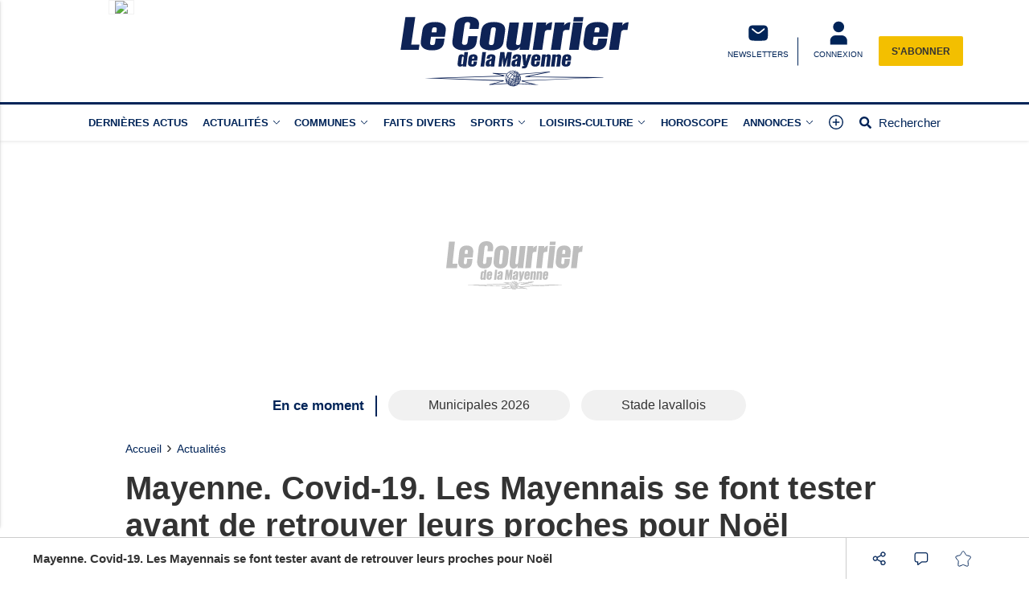

--- FILE ---
content_type: text/html; charset=UTF-8
request_url: https://www.lecourrierdelamayenne.fr/actualite-15428-mayenne-covid-19-les-mayennais-se-font-tester-avant-de-retrouver-leurs-proches-pour-noel
body_size: 22184
content:
<!doctype html>
<html lang="fr">

<head>
			<link rel="preconnect" href="https://cache.consentframework.com/" crossorigin>
		<link rel="preconnect" href="https://choices.consentframework.com/" crossorigin>
		<script type="text/javascript" src="https://cache.consentframework.com/js/pa/29704/c/NmlKD/stub"></script>
		<script type="text/javascript" src="https://choices.consentframework.com/js/pa/29704/c/NmlKD/cmp" async></script>
	
	<meta http-equiv="content-type" content="text/html; charset=utf-8">
	<meta name="viewport" content="width=device-width, initial-scale=1, shrink-to-fit=no">
	<link rel="preload" href="https://www.lecourrierdelamayenne.fr/fonts/roboto-regular.woff2" as="font" type="font/woff2" crossorigin="anonymous">
	<link rel="preload" href="https://www.lecourrierdelamayenne.fr/fonts/roboto-bold.woff2" as="font" type="font/woff2" crossorigin="anonymous">
	<link rel="preload" as="style" href="https://www.lecourrierdelamayenne.fr/min/custom.min.css?v=34d6e3b7">
	<link rel="preload" as="style" href="https://www.lecourrierdelamayenne.fr/min/resp.min.css?v=34d6e3b7">
	<link rel="stylesheet" href="https://www.lecourrierdelamayenne.fr/min/custom.min.css?v=34d6e3b7">
	<link rel="stylesheet" href="https://www.lecourrierdelamayenne.fr/min/resp.min.css?v=34d6e3b7">
	<title>Mayenne. Covid-19. Les Mayennais se font tester avant de retrouver leurs proches pour Noël</title>
	<meta name="title" content="Mayenne. Covid-19. Les Mayennais se font tester avant de retrouver leurs proches pour Noël" />
	<meta name="description" content="A la veille des vacances de Noël, les Mayennais commençaient à affluer vers les centres de dépistage. Objectif ? Se rassurer avant de retrouver leurs proches à Noël.">
	<meta name="tdm-reservation" content="1">
	<meta name="tdm-policy" content="/tdm-policy.json">

	<link rel="icon" href="https://www.lecourrierdelamayenne.fr/favicon.ico" type="image/x-icon">
	<link rel="shortcut icon" href="https://www.lecourrierdelamayenne.fr/favicon.ico">
			<meta name="robots" content="index,follow,noarchive,max-snippet:-1,max-image-preview:large">
	
	
	


	
	<meta property="fb:pages" content="325889950936265" />
			<meta name="facebook-domain-verification" content="9qtp7r7w95uisg4w7vqe5s9aontcxe" />
		<meta property="og:title" content="Mayenne. Covid-19. Les Mayennais se font tester avant de retrouver leurs proches pour Noël" />
	<meta property="og:url" content="https://www.lecourrierdelamayenne.fr/actualite-15428-mayenne-covid-19-les-mayennais-se-font-tester-avant-de-retrouver-leurs-proches-pour-noel" />
	<meta property="og:image" content="https://medias.lecourrierdelamayenne.fr/photos/1200/15428/" />
	<meta property="og:image:width" content="1200" />
	<meta property="og:image:height" content="578" />
	<meta property="og:image:alt" content="Mayenne. Covid-19. Les Mayennais se font tester avant de retrouver leurs proches pour Noël" />
	<meta property="og:description" content="A la veille des vacances de Noël, les Mayennais commençaient à affluer vers les centres de dépistage. Objectif ? Se rassurer avant de retrouver leurs proches à Noël." />
	<meta property="og:site_name" content="lecourrierdelamayenne.fr" />
	<meta property="og:type" content="article" />

			<meta property="article:content_tier" content="free" />
		<meta property="article:opinion" content="false" />
		<meta property="article:published_time" content="2020-12-19T10:57:00+01:00">
			
	
	<meta name="twitter:site" content="lecourrierdelamayenne.fr" />
	<meta name="twitter:card" content="summary_large_image" />
	<meta name="twitter:creator" content="@CDLM53" />
	<meta name="twitter:url" content="https://www.lecourrierdelamayenne.fr/actualite-15428-mayenne-covid-19-les-mayennais-se-font-tester-avant-de-retrouver-leurs-proches-pour-noel" />
	<meta name="twitter:title" content="Mayenne. Covid-19. Les Mayennais se font tester avant de retrouver leurs proches pour Noël" />
	<meta name="twitter:description" content="A la veille des vacances de Noël, les Mayennais commençaient à affluer vers les centres de dépistage. Objectif ? Se rassurer avant de retrouver leurs proches à Noël." />
	<meta name="twitter:image" content="https://medias.lecourrierdelamayenne.fr/photos/1200/15428/" />
			<meta name="theme-color" content="#002458">
	<link rel="canonical" href="https://www.lecourrierdelamayenne.fr/actualite-15428-mayenne-covid-19-les-mayennais-se-font-tester-avant-de-retrouver-leurs-proches-pour-noel" />

			<!-- Google Tag Manager -->
		<script>
			(function(w, d, s, l, i) {
				w[l] = w[l] || [];
				w[l].push({
					'gtm.start': new Date().getTime(),
					event: 'gtm.js'
				});
				var f = d.getElementsByTagName(s)[0],
					j = d.createElement(s),
					dl = l != 'dataLayer' ? '&l=' + l : '';
				j.async = true;
				j.src =
					'https://www.googletagmanager.com/gtm.js?id=' + i + dl;
				f.parentNode.insertBefore(j, f);
			})(window, document, 'script', 'dataLayer', 'GTM-P7CQZVT');
		</script>
		<!-- End Google Tag Manager -->
	
			<!-- Google tag (gtag.js) -->
		<script async src="https://www.googletagmanager.com/gtag/js?id=G-RT4ER804RG"></script>
		<script>
			window.dataLayer = window.dataLayer || [];

			function gtag() {
				dataLayer.push(arguments);
			}
			gtag('js', new Date());

			gtag('config', 'G-RT4ER804RG', {"user_log_status":"not connected","user_sub_status":"not subscribed","article_id":"15428","auteur":"167","date_publication":"2020-12-19 10:57:00","categories":[1,10,13,52]});
		</script>
	
		<script defer src="https://securepubads.g.doubleclick.net/tag/js/gpt.js"></script>

		<script>
			/*** NEW */
			var googletag = googletag || {};
			googletag.cmd = googletag.cmd || [];

			const habillage = "dfp_hp_habillage";

			googletag.cmd.push(function() {


				googletag.pubads().setTargeting('categorie_CM',"actualites");googletag.pubads().setTargeting('categorie_CM',"communes");googletag.pubads().setTargeting('categorie_CM',"mayenne");googletag.pubads().setTargeting('categorie_CM',"coronavirus");
				// DESK FORMAT
				var hab_bill_mapping = googletag.sizeMapping().
				addSize([1200, 0], [
					[1, 1],
					[728, 90],
					[970, 250]
				]).
				addSize([0, 0], []).
				build();
				googletag.defineSlot('/1007386/CMA_DESK_TOP', [
					[1, 1],
					[728, 90],
					[970, 250]
				], 'dfp_hp_habillage').defineSizeMapping(hab_bill_mapping).addService(googletag.pubads());


				var desk_middle_mapping = googletag.sizeMapping().
				addSize([1200, 0], [
					[728, 90]
				]).
				addSize([0, 0], []).
				build();
				googletag.defineSlot('/1007386/CMA_DESK_MIDDLE', [
					[728, 90],
				], 'ban_middle').defineSizeMapping(desk_middle_mapping).addService(googletag.pubads());

				var desk_right_mapping = googletag.sizeMapping().
				addSize([1200, 0], [
					[120, 600],
					[300, 600],
					[160, 600],
					[300, 250]
				]).
				addSize([0, 0], []).
				build();
				googletag.defineSlot('/1007386/CMA_DESK_RIGHT', [
					[120, 600],
					[300, 600],
					[160, 600],
					[300, 250]
				], 'totem1').defineSizeMapping(desk_right_mapping).addService(googletag.pubads()).setTargeting('position', 'd1');
				googletag.defineSlot('/1007386/CMA_DESK_RIGHT', [
					[120, 600],
					[300, 600],
					[160, 600],
					[300, 250]
				], 'totem2').defineSizeMapping(desk_right_mapping).addService(googletag.pubads()).setTargeting('position', 'd2');
				googletag.defineSlot('/1007386/CMA_DESK_RIGHT', [
					[120, 600],
					[300, 600],
					[160, 600],
					[300, 250]
				], 'totem3').defineSizeMapping(desk_right_mapping).addService(googletag.pubads()).setTargeting('position', 'd3');
				googletag.defineSlot('/1007386/CMA_DESK_RIGHT', [
					[120, 600],
					[300, 600],
					[160, 600],
					[300, 250]
				], 'totem4').defineSizeMapping(desk_right_mapping).addService(googletag.pubads()).setTargeting('position', 'd4');

				// MOBILE FORMAT
				var mob_middle_top_mapping = googletag.sizeMapping().
				addSize([1200, 0], []).
				addSize([0, 0], [
					[320, 50],
					[320, 100],
					[300, 250]
				]).
				build();
				googletag.defineSlot('/1007386/CMA_MOB_MIDDLE', [
					[320, 50],
					[320, 100],
					[300, 250]
				], 'ban_mob_middle1').defineSizeMapping(mob_middle_top_mapping).addService(googletag.pubads()).setTargeting('position', 'd1');
				googletag.defineSlot('/1007386/CMA_MOB_MIDDLE', [
					[320, 50],
					[320, 100],
					[300, 250]
				], 'ban_mob_middle2').defineSizeMapping(mob_middle_top_mapping).addService(googletag.pubads()).setTargeting('position', 'd2');
				googletag.defineSlot('/1007386/CMA_MOB_MIDDLE', [
					[320, 50],
					[320, 100],
					[300, 250]
				], 'ban_mob_middle3').defineSizeMapping(mob_middle_top_mapping).addService(googletag.pubads()).setTargeting('position', 'd3');
				googletag.defineSlot('/1007386/CMA_MOB_MIDDLE', [
					[320, 50],
					[320, 100],
					[300, 250]
				], 'ban_mob_middle4').defineSizeMapping(mob_middle_top_mapping).addService(googletag.pubads()).setTargeting('position', 'd4');

				googletag.defineSlot('/1007386/CMA_MOB_TOP', [
					[320, 50],
					[320, 100],
					[300, 250]
				], 'ban_mob_top').defineSizeMapping(mob_middle_top_mapping).addService(googletag.pubads());

				googletag.defineSlot('/1007386/CMA_INARTICLE', [1, 1], 'inarticle').addService(googletag.pubads());

				googletag.pubads().addEventListener('slotOnload', function(event) {
					const slot = event.slot;
					const slot_id = slot.getSlotElementId();
					if (slot_id !== habillage) {
						document.getElementById(slot_id).classList.add("filled");
					}
				});
				googletag.pubads().addEventListener('slotRenderEnded', function(event) {
					try {
						if (event && event.slot) {
							let slot_id = event.slot.getSlotElementId();
							// console.log("Slot rendu:", slot_id, "Rempli:", !event.isEmpty);
							if (slot_id === habillage) {
								if (event.size != null && event.size[0] > 1200) {
									document.body.classList.add("hab");
									habillage_position();
								}
							}
						} else {
							console.warn("slotRenderEnded: aucun slot valide");
						}
					} catch (e) {
						console.error("Erreur slotRenderEnded:", e);
					}
				});

				googletag.pubads().setTargeting("dn", window.location.hostname);
				googletag.pubads().setTargeting("lang", "fr");
				//googletag.pubads().collapseEmptyDivs();
				googletag.pubads().enableLazyLoad();
				googletag.pubads().enableSingleRequest();

				googletag.pubads().disableInitialLoad();

				googletag.enableServices();
			})
		</script>
		
	

			<style>
			.onesignal-customlink-subscribe.link {
				text-transform: none;
				font-weight: normal;
			}
		</style>
	

	<script type="application/ld+json">
		{
			"@context": "https://schema.org",
			"@type": "Organization",
			"url": "https://www.lecourrierdelamayenne.fr/",
			"logo": "https://www.lecourrierdelamayenne.fr/assets/images/logos/logo.svg?v=34d6e3b7"
		}
	</script>

	<script type="application/ld+json">
		{
			"@context": "https://schema.org",
			"@type": "WebSite",
			"url": "https://www.lecourrierdelamayenne.fr/",
			"potentialAction": {
				"@type": "SearchAction",
				"target": "https://www.lecourrierdelamayenne.fr/recherche/?search_value={search_term_string}",
				"query-input": "required name=search_term_string"
			}
		}
	</script>

	<script type="application/ld+json">
		{
			"@context": "https://schema.org",
			"@type": "LocalBusiness",
			"image": [
				"https://www.lecourrierdelamayenne.fr/assets/images/logos/logo.jpg"
			],
			"@id": "https://www.lecourrierdelamayenne.fr/",
			"name": "Le Courrier de la Mayenne",
			"address": {
				"@type": "PostalAddress",
				"streetAddress": "17 rue Franche Comté",
				"addressLocality": "Laval",
				"addressRegion": "",
				"postalCode": "53000",
				"addressCountry": "FR"
			},
			"review": {
				"@type": "Review",
				"reviewRating": {
					"@type": "Rating",
					"ratingValue": "4",
					"bestRating": "5"
				},
				"author": {
					"@type": "Person",
					"name": "Le Courrier de la Mayenne"
				}
			},
			"geo": {
				"@type": "GeoCoordinates",
				"latitude": "",
				"longitude": ""
			},
			"url": "https://medias.lecourrierdelamayenne.fr/",
			"telephone": "+33243591040"
		}
	</script>

	<script type="application/ld+json">
		{
			"@context": "https://schema.org",
			"@type": "BreadcrumbList",
			"itemListElement": [{
					"@type": "ListItem",
					"position": 1,
					"name": "Accueil",
					"item": "https://www.lecourrierdelamayenne.fr/"
				}
				, {
								"@type": "ListItem",
								"position": 2,
								"name": "Actualités",
								"item": "https://www.lecourrierdelamayenne.fr/actualites-actualites.html"
							}
				
			]
		}
	</script>

			<script type="application/ld+json">
			{
				"@context": "https://schema.org",
				"@type": "NewsArticle",
				"mainEntityOfPage": {
					"@type": "WebPage",
					"@id": "https://www.lecourrierdelamayenne.fr/actualite-15428-mayenne-covid-19-les-mayennais-se-font-tester-avant-de-retrouver-leurs-proches-pour-noel"
				},
				"headline": "Mayenne. Covid-19. Les Mayennais se font tester avant de retrouver leurs proches pour No\u00ebl",
				"identifier": "15428",
				"name": "Mayenne. Covid-19. Les Mayennais se font tester avant de retrouver leurs proches pour No\u00ebl",
				"image": {
					"@type": "ImageObject",
					"url": "https://medias.lecourrierdelamayenne.fr/photos/1200/15428/",
					"height": 578,
					"width": 1200
				},
				"keywords": [],
				"datePublished": "2020-12-19T10:57:00+01:00",

				
				"author": {
					"@type": "Person",
					"name": "Cl\u00e9mentine Mari\u00e9",
					"url": "https://www.lecourrierdelamayenne.fr/auteur/167-clementine-marie/"
				},
				"isAccessibleForFree": true,
				"hasPart": {
					"@type": "WebPageElement",
					"isAccessibleForFree": true,
					"cssSelector": "#paywall_ctn"
				},
				"publisher": {
					"@type": "Organization",
					"name": "Le Courrier de la Mayenne",
					"url": "https://www.lecourrierdelamayenne.fr/",
					"logo": {
						"@type": "ImageObject",
						"url": "https://www.lecourrierdelamayenne.fr/assets/images/logos/logo.jpg",
						"width": 450,
						"height": 54
					},
					"sameAs": ["https://www.facebook.com/lecourrierdelamayenne","https://twitter.com/CDLM53"]
				},
				 "articleSection": ["Actualit\u00e9s","Communes","Mayenne","Coronavirus"],
				 "description": "A la veille des vacances de No\u00ebl, les Mayennais commen\u00e7aient \u00e0 affluer vers les centres de d\u00e9pistage. Objectif ? Se rassurer avant de retrouver leurs proches \u00e0 No\u00ebl."			}
		</script>
	
	<script>
		window.dataLayer = window.dataLayer || [];
		dataLayer.push({"user_log_status":"not connected","user_sub_status":"not subscribed","article_id":"15428","auteur":"167","date_publication":"2020-12-19 10:57:00","categories":[1,10,13,52]});
	</script>

	
	
	
</head>

<body class="sticky_bannerbottom ">
	<!-- Google Tag Manager (noscript) -->
	<noscript><iframe src="https://www.googletagmanager.com/ns.html?id=GTM-P7CQZVT" height="0" width="0" style="display:none;visibility:hidden"></iframe></noscript>
	<!-- End Google Tag Manager (noscript) -->

		<header class="header_container " id="header_container">
		<div class="main_header">
			<div class="ctn_ext">
				<button type="button" id="navbar-toggle" class="navbar-toggle mobile" data-target="#mySidenav" aria-label="Menu">
					<span class="in-block">
						<span class="icon-bar"></span>
						<span class="icon-bar"></span>
						<span class="icon-bar"></span>
					</span>
					<span class="label_tool">Menu</span>
				</button>
				<div class="journalbox ">
											<div class="journalbox_content">
							<a href="https://www.lecourrierdelamayenne.fr/kiosque/" class="in-block" title="Retrouvez le numéro du 15/01/2026 Le Courrier de la Mayenne">
																	<img src="https://archives.lamanchelibre.fr/publications/10/30088/157/thumb/source-1768432021-1.jpg" alt="Lisez votre journal Le Courrier de la Mayenne" />
															</a>
						</div>
									</div>

				<div class="logo">
					<a href="https://www.lecourrierdelamayenne.fr/"><img src="https://www.lecourrierdelamayenne.fr/assets/images/logos/logo.svg?v=34d6e3b7" height="100" alt="Le Courrier de la Mayenne premium" /></a>
				</div>
				<div class="right_header_ctn">
											<a href="/inscription-newsletter/" class="actions-btn txt-center">
							<svg style="width: 25px;height:25px;" xmlns="http://www.w3.org/2000/svg" viewBox="0 0 68.6 72.3"><path d="M9.2 16.4c-3.4 3.4-3.4 8.9-3.4 19.8s0 16.4 3.4 19.8c3.4 3.4 8.9 3.4 19.8 3.4h11.6c10.9 0 16.4 0 19.8-3.4 3.4-3.4 3.4-8.9 3.4-19.8s0-16.4-3.4-19.8C57 13 51.5 13 40.6 13H29c-10.9 0-16.4 0-19.8 3.4m44.6 6.8c.8.9.6 2.3-.3 3.1l-6.4 5.3c-2.6 2.1-4.7 3.9-6.5 5.1-1.9 1.2-3.8 2-5.9 2s-4-.8-5.9-2c-1.8-1.2-3.9-2.9-6.5-5.1l-6.4-5.3c-.9-.8-1-2.1-.3-3.1s2.1-1 3.1-.3l6.3 5.2c2.7 2.3 4.6 3.8 6.2 4.8 1.5 1 2.6 1.3 3.6 1.3s2-.3 3.6-1.3 3.5-2.6 6.2-4.8l6.3-5.2c.9-.8 2.3-.6 3.1.3" fill="#fff" fill-rule="evenodd"></path></svg>							<span class="txt-btn txt-uppercase">NEWSLETTERS</span>
						</a>
					
					<a class="navbar-toggle actions-btn login-btn txt-center" aria-label="Menu" href="https://www.lecourrierdelamayenne.fr/connexion/?redirect-uri=https://www.lecourrierdelamayenne.fr/actualite-15428-mayenne-covid-19-les-mayennais-se-font-tester-avant-de-retrouver-leurs-proches-pour-noel">
						<svg style='width: 25px;height:25px;' xmlns="http://www.w3.org/2000/svg" viewBox="0 0 68.6 72.3">
							<path d="M34.8 1.7a16.2 16.2 0 1 0-.8 32.4h.8a16.2 16.2 0 1 0 .8-32.4h-.8m-9.3 41.7c-9 0-16.2 7.3-16.2 16.2v11.6h51V59.6c0-9-7.3-16.2-16.2-16.2H25.5Z" fill="#fff" />
						</svg>
						<span class="txt-btn txt-uppercase">CONNEXION</span>
					</a>

											<div class="abobox">
							<a href="https://www.lecourrierdelamayenne.fr/abonnement/">S'abonner</a>
						</div>
									</div>
			</div>
		</div>
		<div id="header_nav">
			<div class="tool_header" id="tool_header">
				<nav class="ctn_ext main_nav" aria-label="Main">
					<div class="main_tool">
						<ul class="menu">
																						<li class="menu-dernieres-actus " >
																			<a  href="/actualites-actualites.html"  >Dernières actus</a>
																										</li>
															<li class="menu-actualites " >
																			<a class="lk_part" href="https://www.lecourrierdelamayenne.fr/actualites-actualites.html"  >Actualités</a>
																												<button class="dropd_btn " data-tab="menu-actualites" aria-expanded="false" id="parent_actualites" aria-controls="menu-actualites" aria-label="Actualit&eacute;s menu">
																						<svg width="12" height="12" viewBox="0 0 24 24">
												<path  d="M15.083 12l-6.85-6.678a.76.76 0 0 1 0-1.095.809.809 0 0 1 1.123 0l7.411 7.226a.76.76 0 0 1 0 1.094l-7.411 7.226a.809.809 0 0 1-1.123 0 .76.76 0 0 1 0-1.095L15.083 12z"></path>
											</svg>
										</button>
																	</li>
															<li class="menu-communes " >
																												<button class="dropd_btn " data-tab="menu-communes" aria-expanded="false" id="parent_communes" aria-controls="menu-communes" aria-label="Communes menu">
																							<span >Communes</span>
																						<svg width="12" height="12" viewBox="0 0 24 24">
												<path  d="M15.083 12l-6.85-6.678a.76.76 0 0 1 0-1.095.809.809 0 0 1 1.123 0l7.411 7.226a.76.76 0 0 1 0 1.094l-7.411 7.226a.809.809 0 0 1-1.123 0 .76.76 0 0 1 0-1.095L15.083 12z"></path>
											</svg>
										</button>
																	</li>
															<li class="menu-faits-divers " >
																			<a  href="https://www.lecourrierdelamayenne.fr/actualites-faits-divers.html"  >Faits divers</a>
																										</li>
															<li class="menu-sports " >
																			<a class="lk_part" href="https://www.lecourrierdelamayenne.fr/actualites-sports.html"  >Sports</a>
																												<button class="dropd_btn " data-tab="menu-sports" aria-expanded="false" id="parent_sports" aria-controls="menu-sports" aria-label="Sports menu">
																						<svg width="12" height="12" viewBox="0 0 24 24">
												<path  d="M15.083 12l-6.85-6.678a.76.76 0 0 1 0-1.095.809.809 0 0 1 1.123 0l7.411 7.226a.76.76 0 0 1 0 1.094l-7.411 7.226a.809.809 0 0 1-1.123 0 .76.76 0 0 1 0-1.095L15.083 12z"></path>
											</svg>
										</button>
																	</li>
															<li class="menu-loisirs-culture " >
																			<a class="lk_part" href="https://www.lecourrierdelamayenne.fr/actualites-loisirs-culture.html"  >Loisirs-Culture</a>
																												<button class="dropd_btn " data-tab="menu-loisirs-culture" aria-expanded="false" id="parent_loisirs-culture" aria-controls="menu-loisirs-culture" aria-label="Loisirs-Culture menu">
																						<svg width="12" height="12" viewBox="0 0 24 24">
												<path  d="M15.083 12l-6.85-6.678a.76.76 0 0 1 0-1.095.809.809 0 0 1 1.123 0l7.411 7.226a.76.76 0 0 1 0 1.094l-7.411 7.226a.809.809 0 0 1-1.123 0 .76.76 0 0 1 0-1.095L15.083 12z"></path>
											</svg>
										</button>
																	</li>
															<li class="menu-horoscope " >
																			<a  href="https://www.lecourrierdelamayenne.fr/actualites-horoscope.html"  >Horoscope</a>
																										</li>
															<li class="menu-annonces " >
																												<button class="dropd_btn " data-tab="menu-annonces" aria-expanded="false" id="parent_annonces" aria-controls="menu-annonces" aria-label="Annonces menu">
																							<span >Annonces</span>
																						<svg width="12" height="12" viewBox="0 0 24 24">
												<path  d="M15.083 12l-6.85-6.678a.76.76 0 0 1 0-1.095.809.809 0 0 1 1.123 0l7.411 7.226a.76.76 0 0 1 0 1.094l-7.411 7.226a.809.809 0 0 1-1.123 0 .76.76 0 0 1 0-1.095L15.083 12z"></path>
											</svg>
										</button>
																	</li>
														<li>
								<button class="navbar-toggle" aria-label="Menu" data-target="#mySidenav">
									<svg xmlns="http://www.w3.org/2000/svg" viewBox="0 0 24 24" style="width: 22px;height: 22px;margin-top: -3px;">
										<path d="M12.75 11.25h3.38a.75.75 0 0 1 0 1.5h-3.38v3.38a.75.75 0 0 1-1.5 0v-3.38H7.87a.75.75 0 1 1 0-1.5h3.38V7.87a.75.75 0 1 1 1.5 0v3.38zM12 21.84a9.84 9.84 0 1 1 0-19.68 9.84 9.84 0 0 1 0 19.68zm0-1.5a8.34 8.34 0 1 0 0-16.68 8.34 8.34 0 0 0 0 16.68z"></path>
									</svg>
								</button>
							</li>
							<li>
								<a href="https://www.lecourrierdelamayenne.fr/recherche/" class="search-toggle ">
									<div class="in-block">
										<svg style="width: 15px;margin-top: -5px;" xmlns="http://www.w3.org/2000/svg" viewBox="0 0 512 512">
											<path d="M505 442.7L405.3 343c-4.5-4.5-10.6-7-17-7H372c27.6-35.3 44-79.7 44-128C416 93.1 322.9 0 208 0S0 93.1 0 208s93.1 208 208 208c48.3 0 92.7-16.4 128-44v16.3c0 6.4 2.5 12.5 7 17l99.7 99.7c9.4 9.4 24.6 9.4 33.9 0l28.3-28.3c9.4-9.4 9.4-24.6.1-34zM208 336c-70.7 0-128-57.2-128-128 0-70.7 57.2-128 128-128 70.7 0 128 57.2 128 128 0 70.7-57.2 128-128 128z"></path>
										</svg>
									</div>
									<div class="label_tool">Rechercher</div>
								</a>
							</li>
						</ul>
					</div>
				</nav>
										<nav class="dropd_subnav dropd_content subnav  actualites" id="menu-actualites" aria-labelledby="parent_actualites">
							<div class="ctn_ext">
								<button class="subnav_btn subnav_btn_rwd disp-none">
									<svg aria-hidden="true" viewBox="0 0 100 100">
										<path d="M 10,50 L 60,100 L 70,90 L 30,50  L 70,10 L 60,0 Z"></path>
									</svg>
								</button>
								<div class="subnav_expandable">
									<ul>
																					<li ><a href="https://www.lecourrierdelamayenne.fr/actualites-commerce.html"  >Commerce</a></li>
																					<li ><a href="https://www.lecourrierdelamayenne.fr/actualites-education.html"  >Éducation</a></li>
																					<li ><a href="https://www.lecourrierdelamayenne.fr/actualites-economie.html"  >Économie</a></li>
																					<li ><a href="https://www.lecourrierdelamayenne.fr/actualites-politique.html"  >Politique</a></li>
																					<li ><a href="https://www.lecourrierdelamayenne.fr/actualites-sante.html"  >Santé</a></li>
																					<li ><a href="https://www.lecourrierdelamayenne.fr/actualites-agriculture.html"  >Agriculture</a></li>
																					<li ><a href="https://www.lecourrierdelamayenne.fr/actualites-patrimoine.html"  >Patrimoine</a></li>
																					<li ><a href="https://www.lecourrierdelamayenne.fr/actualites-environnement.html"  >Environnement</a></li>
																					<li ><a href="https://www.lecourrierdelamayenne.fr/actualites-france-monde.html"  >France-Monde</a></li>
																			</ul>
								</div>
								<button class="subnav_btn subnav_btn_fwd disp-none">
									<svg aria-hidden="true" viewBox="0 0 100 100">
										<path d="M 10,50 L 60,100 L 70,90 L 30,50  L 70,10 L 60,0 Z" transform="translate(100, 100) rotate(180)"></path>
									</svg>
								</button>
							</div>
						</nav>
										<nav class="dropd_subnav dropd_content subnav  communes" id="menu-communes" aria-labelledby="parent_communes">
							<div class="ctn_ext">
								<button class="subnav_btn subnav_btn_rwd disp-none">
									<svg aria-hidden="true" viewBox="0 0 100 100">
										<path d="M 10,50 L 60,100 L 70,90 L 30,50  L 70,10 L 60,0 Z"></path>
									</svg>
								</button>
								<div class="subnav_expandable">
									<ul>
																					<li ><a href="/communes.html"  >Toutes les communes</a></li>
																					<li ><a href="https://www.lecourrierdelamayenne.fr/actualites-laval.html"  >Laval</a></li>
																					<li ><a href="https://www.lecourrierdelamayenne.fr/actualites-mayenne.html"  >Mayenne</a></li>
																					<li ><a href="https://www.lecourrierdelamayenne.fr/actualites-chateau-gontier.html"  >Château-Gontier</a></li>
																					<li ><a href="https://www.lecourrierdelamayenne.fr/actualites-evron.html"  >Evron</a></li>
																					<li ><a href="https://www.lecourrierdelamayenne.fr/actualites-ernee.html"  >Ernée</a></li>
																					<li ><a href="https://www.lecourrierdelamayenne.fr/actualites-pre-en-pail.html"  >Pré-en-Pail</a></li>
																					<li ><a href="https://www.lecourrierdelamayenne.fr/actualites-meslay-du-maine.html"  >Meslay-du-Maine</a></li>
																					<li ><a href="https://www.lecourrierdelamayenne.fr/actualites-cosse-le-vivien.html"  >Cossé-le-Vivien</a></li>
																					<li ><a href="https://www.lecourrierdelamayenne.fr/actualites-craon.html"  >Craon</a></li>
																					<li ><a href="https://www.lecourrierdelamayenne.fr/actualites-gorron.html"  >Gorron</a></li>
																			</ul>
								</div>
								<button class="subnav_btn subnav_btn_fwd disp-none">
									<svg aria-hidden="true" viewBox="0 0 100 100">
										<path d="M 10,50 L 60,100 L 70,90 L 30,50  L 70,10 L 60,0 Z" transform="translate(100, 100) rotate(180)"></path>
									</svg>
								</button>
							</div>
						</nav>
										<nav class="dropd_subnav dropd_content subnav  sports" id="menu-sports" aria-labelledby="parent_sports">
							<div class="ctn_ext">
								<button class="subnav_btn subnav_btn_rwd disp-none">
									<svg aria-hidden="true" viewBox="0 0 100 100">
										<path d="M 10,50 L 60,100 L 70,90 L 30,50  L 70,10 L 60,0 Z"></path>
									</svg>
								</button>
								<div class="subnav_expandable">
									<ul>
																					<li ><a href="https://www.lecourrierdelamayenne.fr/actualites-football.html"  >Football</a></li>
																					<li ><a href="https://www.lecourrierdelamayenne.fr/actualites-futsal.html"  >Futsal</a></li>
																					<li ><a href="https://www.lecourrierdelamayenne.fr/actualites-cyclisme.html"  >Cyclisme</a></li>
																					<li ><a href="https://www.lecourrierdelamayenne.fr/actualites-athletisme.html"  >Athlétisme</a></li>
																					<li ><a href="https://www.lecourrierdelamayenne.fr/actualites-volley-ball.html"  >Volley-Ball</a></li>
																			</ul>
								</div>
								<button class="subnav_btn subnav_btn_fwd disp-none">
									<svg aria-hidden="true" viewBox="0 0 100 100">
										<path d="M 10,50 L 60,100 L 70,90 L 30,50  L 70,10 L 60,0 Z" transform="translate(100, 100) rotate(180)"></path>
									</svg>
								</button>
							</div>
						</nav>
										<nav class="dropd_subnav dropd_content subnav  loisirs-culture" id="menu-loisirs-culture" aria-labelledby="parent_loisirs-culture">
							<div class="ctn_ext">
								<button class="subnav_btn subnav_btn_rwd disp-none">
									<svg aria-hidden="true" viewBox="0 0 100 100">
										<path d="M 10,50 L 60,100 L 70,90 L 30,50  L 70,10 L 60,0 Z"></path>
									</svg>
								</button>
								<div class="subnav_expandable">
									<ul>
																					<li ><a href="https://www.lecourrierdelamayenne.fr/actualites-les-sorties-de-la-semaine.html"  >Les sorties de  la semaine</a></li>
																			</ul>
								</div>
								<button class="subnav_btn subnav_btn_fwd disp-none">
									<svg aria-hidden="true" viewBox="0 0 100 100">
										<path d="M 10,50 L 60,100 L 70,90 L 30,50  L 70,10 L 60,0 Z" transform="translate(100, 100) rotate(180)"></path>
									</svg>
								</button>
							</div>
						</nav>
										<nav class="dropd_subnav dropd_content subnav  annonces" id="menu-annonces" aria-labelledby="parent_annonces">
							<div class="ctn_ext">
								<button class="subnav_btn subnav_btn_rwd disp-none">
									<svg aria-hidden="true" viewBox="0 0 100 100">
										<path d="M 10,50 L 60,100 L 70,90 L 30,50  L 70,10 L 60,0 Z"></path>
									</svg>
								</button>
								<div class="subnav_expandable">
									<ul>
																					<li ><a href="https://annonces-legales.lecourrierdelamayenne.fr/"  target="_blank" >Annonces légales</a></li>
																					<li ><a href="https://lecourrierdelamayenne.e-marchespublics.com/"  target="_blank" >Marchés publics</a></li>
																					<li ><a href="https://annonces.lecourrierdelamayenne.fr/"  target="_blank" >Petites annonces</a></li>
																			</ul>
								</div>
								<button class="subnav_btn subnav_btn_fwd disp-none">
									<svg aria-hidden="true" viewBox="0 0 100 100">
										<path d="M 10,50 L 60,100 L 70,90 L 30,50  L 70,10 L 60,0 Z" transform="translate(100, 100) rotate(180)"></path>
									</svg>
								</button>
							</div>
						</nav>
							</div>
			<nav id="mySidenav" class="sidenav sidenav-left" aria-label="Left Menu">
				<div class="container_sidenav" style="height: 100%;">
					<div id="sidenav_header">
						<div>MENU</div>
						<button class="btn_header closebtn in-block navbar-close" aria-label="Fermer le menu" style="background: transparent;height: 45px;vertical-align:top;">
							<svg style="color: white;width: 10px;margin-top: -2px;" xmlns="http://www.w3.org/2000/svg" viewBox="0 0 352 512" fill="#fff">
								<path d="M243 256l100-100c12-12 12-32 0-44l-22-22c-12-12-32-12-44 0L176 189 76 89c-12-12-32-12-44 0L9 111c-12 12-12 32 0 44L109 256 9 356c-12 12-12 32 0 44l22 22c12 12 32 12 44 0L176 323l100 100c12 12 32 12 44 0l22-22c12-12 12-32 0-44L243 256z" />
							</svg>
						</button>
					</div>
					<div class="sidenav_actions">
						
													<a class="left_link ll_connecte" href="https://www.lecourrierdelamayenne.fr/kiosque/" title="Lisez le journal Le Courrier de la Mayenne">Consulter le journal</a>
																																		<a class="left_link ll_abonnement" href="https://www.lecourrierdelamayenne.fr/abonnement/">Découvrez nos offres</a>
							
							<a class="left_link ll_rechercher" href="https://www.lecourrierdelamayenne.fr/recherche/">Rechercher</a>
					</div>
					<ul class="sidenav_menu">
						<li class="menu-cat">
							<div class="menu-label">
								<a href="https://www.lecourrierdelamayenne.fr/">
									<svg xmlns="http://www.w3.org/2000/svg" viewBox="0 0 100 100" style="margin-top: -5px">
										<path d="M97 47L53 7c-2-2-5-2-7 0L4 47c-2 1-2 4-1 5 1 2 3 3 5 3h7v39c0 2 1 3 3 3h24c2 0 3-1 3-3V71h14v24c0 2 1 3 3 3H84c2 0 3-1 3-3V55h7c2 0 4-1 5-3C99 50 98 48 97 47z" />
									</svg>
									A la Une
								</a>
							</div>
						</li>


													<li class="expander-go menu-cat ">
								<div class="menu-label" >
																			<a href="/actualites-actualites.html"  >Dernières actus</a>
																	</div>
															</li>
													<li class="expander-go menu-cat expendable">
								<div class="menu-label" >
																			<span class="parent background" >Actualités</span>
										<span class="expander"></span>
																	</div>
																	<ul class="menu-list">
																					<li ><a href="https://www.lecourrierdelamayenne.fr/actualites-commerce.html"  >Commerce</a></li>
																					<li ><a href="https://www.lecourrierdelamayenne.fr/actualites-education.html"  >Éducation</a></li>
																					<li ><a href="https://www.lecourrierdelamayenne.fr/actualites-economie.html"  >Économie</a></li>
																					<li ><a href="https://www.lecourrierdelamayenne.fr/actualites-politique.html"  >Politique</a></li>
																					<li ><a href="https://www.lecourrierdelamayenne.fr/actualites-sante.html"  >Santé</a></li>
																					<li ><a href="https://www.lecourrierdelamayenne.fr/actualites-agriculture.html"  >Agriculture</a></li>
																					<li ><a href="https://www.lecourrierdelamayenne.fr/actualites-patrimoine.html"  >Patrimoine</a></li>
																					<li ><a href="https://www.lecourrierdelamayenne.fr/actualites-environnement.html"  >Environnement</a></li>
																					<li ><a href="https://www.lecourrierdelamayenne.fr/actualites-france-monde.html"  >France-Monde</a></li>
																													</ul>
															</li>
													<li class="expander-go menu-cat expendable">
								<div class="menu-label" >
																			<span class="parent background" >Communes</span>
										<span class="expander"></span>
																	</div>
																	<ul class="menu-list">
																					<li ><a href="/communes.html"  >Toutes les communes</a></li>
																					<li ><a href="https://www.lecourrierdelamayenne.fr/actualites-laval.html"  >Laval</a></li>
																					<li ><a href="https://www.lecourrierdelamayenne.fr/actualites-mayenne.html"  >Mayenne</a></li>
																					<li ><a href="https://www.lecourrierdelamayenne.fr/actualites-chateau-gontier.html"  >Château-Gontier</a></li>
																					<li ><a href="https://www.lecourrierdelamayenne.fr/actualites-evron.html"  >Evron</a></li>
																					<li ><a href="https://www.lecourrierdelamayenne.fr/actualites-ernee.html"  >Ernée</a></li>
																					<li ><a href="https://www.lecourrierdelamayenne.fr/actualites-pre-en-pail.html"  >Pré-en-Pail</a></li>
																					<li ><a href="https://www.lecourrierdelamayenne.fr/actualites-meslay-du-maine.html"  >Meslay-du-Maine</a></li>
																					<li ><a href="https://www.lecourrierdelamayenne.fr/actualites-cosse-le-vivien.html"  >Cossé-le-Vivien</a></li>
																					<li ><a href="https://www.lecourrierdelamayenne.fr/actualites-craon.html"  >Craon</a></li>
																					<li ><a href="https://www.lecourrierdelamayenne.fr/actualites-gorron.html"  >Gorron</a></li>
																													</ul>
															</li>
													<li class="expander-go menu-cat ">
								<div class="menu-label" >
																			<a href="https://www.lecourrierdelamayenne.fr/actualites-faits-divers.html"  >Faits divers</a>
																	</div>
															</li>
													<li class="expander-go menu-cat expendable">
								<div class="menu-label" >
																			<span class="parent background" >Sports</span>
										<span class="expander"></span>
																	</div>
																	<ul class="menu-list">
																					<li ><a href="https://www.lecourrierdelamayenne.fr/actualites-football.html"  >Football</a></li>
																					<li ><a href="https://www.lecourrierdelamayenne.fr/actualites-futsal.html"  >Futsal</a></li>
																					<li ><a href="https://www.lecourrierdelamayenne.fr/actualites-cyclisme.html"  >Cyclisme</a></li>
																					<li ><a href="https://www.lecourrierdelamayenne.fr/actualites-athletisme.html"  >Athlétisme</a></li>
																					<li ><a href="https://www.lecourrierdelamayenne.fr/actualites-volley-ball.html"  >Volley-Ball</a></li>
																													</ul>
															</li>
													<li class="expander-go menu-cat expendable">
								<div class="menu-label" >
																			<span class="parent background" >Loisirs-Culture</span>
										<span class="expander"></span>
																	</div>
																	<ul class="menu-list">
																					<li ><a href="https://www.lecourrierdelamayenne.fr/actualites-les-sorties-de-la-semaine.html"  >Les sorties de  la semaine</a></li>
																													</ul>
															</li>
													<li class="expander-go menu-cat expendable">
								<div class="menu-label" >
																			<span class="parent background" >Annonces</span>
										<span class="expander"></span>
																	</div>
																	<ul class="menu-list">
																					<li ><a href="https://annonces-legales.lecourrierdelamayenne.fr/"  target="_blank" >Annonces légales</a></li>
																					<li ><a href="https://annonces.lecourrierdelamayenne.fr/"  target="_blank" >Petites annonces</a></li>
																													</ul>
															</li>
													<li class="expander-go menu-cat ">
								<div class="menu-label" >
																			<a href="https://www.lecourrierdelamayenne.fr/actualites-horoscope.html"  >Horoscope</a>
																	</div>
															</li>
											</ul>
				</div>
			</nav>

			
							<div class="tool_info" id="tool_info">
					<div><p>Découvrez Le Courrier de la Mayenne en illimité pour 1€ seulement <a href="https://www.lecourrierdelamayenne.fr/abonnement/">Découvrir les offres</a></p></div>
				</div>
			
		</div>
	</header>


		<div id="marketing" class="wrapper">
	<div class="class_pub dfp_hp_habillage has_regie" id="dfp_hp_habillage"><div class="regie_link"><p>Envie d'afficher votre publicité ?</p><a href="/contactez-nous/" target="_blank">Contactez-nous</a></div><script>googletag.cmd.push(function() { googletag.display('dfp_hp_habillage'); });</script></div><div class="class_pub mega_ban" id="ban_mob_top"><script>googletag.cmd.push(function() { googletag.display('ban_mob_top'); });</script></div>		</div>
	
			<div id='en_ce_moment'>
			<div>
				<span>En ce moment</span>
				<div class="ecm_container">
					<div class="ecm_items">
						<ul>
							<li><a href="https://www.lecourrierdelamayenne.fr/tag/municipales-2026/">Municipales 2026</a></li><li><a href="https://www.lecourrierdelamayenne.fr/tag/stade-lavallois/"> Stade lavallois</a></li>						</ul>
					</div>
				</div>
			</div>
		</div>
	
<link href="https://www.lecourrierdelamayenne.fr/min/plyr.min.css?v=34d6e3b7" rel="stylesheet">


	<!-- CREA INARTICLE -->
	<div id="inarticle" style='visibility: hidden;position: absolute;height: 0;width: 0;'></div>

<main class="container page">
	
		<article class="row mt25 mb25" id="ctn_article">
			<div class="col-sm-12">
				<nav class="filariane">
					<div><a href="https://www.lecourrierdelamayenne.fr/">Accueil</a></div>
													<div>
									<a href="https://www.lecourrierdelamayenne.fr/actualites-actualites.html">
										Actualités									</a>
								</div>
									</nav>
				<h1 class="article_maintitle ">
					Mayenne. Covid-19. Les Mayennais se font tester avant de retrouver leurs proches pour Noël				</h1>
				<p>
											<span >
							Actualités.
						</span>
					
					A la veille des vacances de Noël, les Mayennais commençaient à affluer vers les centres de dépistage. Objectif ? Se rassurer avant de retrouver leurs proches à Noël.				</p>
				<div class="article_date_pub">
					<span>Publié le
						19/12/2020 à 10h57 - Par <a href="https://www.lecourrierdelamayenne.fr/auteur/167-clementine-marie/">Clémentine Marié</a>					</span>

				</div>
									<figure>
						<picture>
							<source media="(max-width: 586px)" srcset="https://medias.lecourrierdelamayenne.fr/photos/586/15428/" />
							<img class="media illustration"
								src="https://medias.lecourrierdelamayenne.fr/photos/1200/15428/"
								width="1200"
								height="578"
								loading="eager"
								fetchpriority="high"
								alt="Mayenne. Covid-19. Les Mayennais se font tester avant de retrouver leurs proches pour Noël" />
						</picture>
													<figcaption>Vendredi 18 décembre 2020, la protection civile a vu un flux continu de personnes à la salle polyvalente de Mayenne.</figcaption>
											</figure>
				
			</div>

							<div class="class_pub ban_middle has_regie" id="ban_middle"><div class="regie_link"><p>Envie d'afficher votre publicité ?</p><a href="/contactez-nous/" target="_blank">Contactez-nous</a></div><script>googletag.cmd.push(function() { googletag.display('ban_middle'); });</script></div>			
			<div class="main_col post_content">
				<div id="texte_article">
											<div class="article_txt div_corps_texte text">
							

<p>Ce <strong>vendredi 18 décembre 2020</strong>, la<strong> protection civile</strong> avait installé son camion de dépistage sur le parking de la salle polyvalente à <strong>Mayenne</strong>. Et en cette veille de vacances scolaires, les habitants du territoire se sont donnés le tour pour se faire tester. </p>
<p>"Cela n'a rien à voir avec les grosses journées que nous avons faites cet été, admet Corentin Poussier, référent du camion de dépistage. Mais nous avons quand même vu un flux continu de personnes." </p>
<p>Et si certains étaient là parce qu'ils avaient été en contact avec une personne positive à la Covid ou parce qu'ils avaient ressenti des symptômes de la maladie, beaucoup se sont déplacés pour se rassurer avant de retrouver leurs proches la semaine prochaine.</p>
<h2>"Si le test est positif, on annule tout"</h2>
<p>C'est le cas de Bernard et Annick. Ces retraités de la Bazoges-Montpinçon vont recevoir leurs enfants et petits-enfants à partir de mardi 23 décembre à leur domicile.</p>

<p>Dès qu'ils auront reçu les résultats, dimanche, le couple se confinera pour éviter toute contamination. "Et si malheureusement un des tests est positif, on annule tout", confie Annick. </p>
<div class="ac-article-to-read">
<p>À lire aussi</p>
<ul>
	<li><a href="https://actu.fr/pays-de-la-loire/laval_53130/covid-19-en-mayenne-un-cluster-dans-un-ehpad-de-nouvelles-recommandations_38201719.html" data-trkalireaussi="oui">Covid-19 en Mayenne : un cluster dans un Ehpad, de nouvelles recommandations</a></li>
</ul>
</div>
<h2>Tests PCR plutôt que tests antigéniques</h2>
<p>Même chose pour Olivier, venu d'Ambrières-les-Vallées. "Mon fils rentre de Rennes, où il est scolarisé. On a trouvé plus prudent de passer un test avant de retrouver la famille", explique Olivier, qui a été victime d'un vertige la veille. "Ce n'est peut-être rien, mais je préfère être sûr."</p>
<p>Et si eux ont préféré opter pour un test PCR "plus fiable", explique Olivier, d'autres Mayennais ont choisi de passer un test rapide en pharmacie avant le réveillon de Noël. </p>
<h2>Plus de place pour le 24 décembre</h2>
<p>A la pharmacie de la Motte, la seule de la ville de Mayenne à proposer des tests antigéniques, l'agenda se remplit à vue d'œil. "Le 24, c'est complet. Il reste quelques places pour le 22 et le 23", annonce déjà le pharmacien Fabien Dutet. </p>
<div class="ac-infospratiques">Ce samedi 19 décembre, le site de prélèvement sera à la salle multisport du Palindrome de Laval, rue Albert-Einstein, de 9h à 13h30 et de 15h30 à 19h. Le centre de dépistage mobile sera à Cossé-le-Vivien, à la salle FCC, rue de la Libération, de 9h à 13h30 et de 15h30 à 19h.</div>						</div>

						
											<form id="articleFormNL" action="/inscription-newsletter/" class="mt-4 mb-4">
	<h3>Newsletter</h3>
	Restez informé ! Recevez des alertes pour être au courant de toutes les dernières actualités.
	<div class="inputBtn">
		<input type="email" name="right_input_nl" id="right_input_nl" class="form-control" placeholder="Votre adresse mail">
		<button type="submit" class="btn-valid" aria-label="S'inscrire la newsletter">
			<svg width="21" height="17" viewBox="0 0 21 17" fill="none" xmlns="http://www.w3.org/2000/svg">
				<path d="M4.86668 0.365234L7.88871 3.63336L5.75524 7.83008L10.2538 7.02355L12.3013 11.9664L20.9999 0.560797L4.86668 0.365234ZM4.31346 7.44027L5.15083 6.75317L4.06999 7.09508L3.95711 6.93758L4.40533 6.5038L3.82061 6.73939C1.58477 7.60761 -0.000729445 9.77126 -0.000729445 12.3077C-0.00154111 13.1181 0.163639 13.9201 0.484629 14.6642C0.805618 15.4083 1.27561 16.0788 1.86565 16.6343C1.35543 15.7398 1.08781 14.7274 1.0893 13.6976C1.0893 11.1927 2.67546 8.96014 4.86602 8.08208L5.14361 7.4127L4.48736 7.69948L4.30296 7.45011L4.31346 7.44027ZM8.13152 5.71761L9.52999 3.25011L17.7535 1.32598L8.13152 5.71761Z" fill="white" />
			</svg>
		</button>
	</div>
</form>
											<div class="class_pub totpub has_regie" id="ban_mob_middle1"><div class="regie_link"><p>Envie d'afficher votre publicité ?</p><a href="/contactez-nous/" target="_blank">Contactez-nous</a></div><script>googletag.cmd.push(function() { googletag.display('ban_mob_middle1'); });</script></div>					
					<section class="row" style="position:relative;margin-top: 18px;">
	<input type="hidden" id="articleId" value="15428">
	<div id="comments-bloc-2" class="col-sm-12">
		<div>
			<div>
				<div class="comment-title">
					Réagir à cet article </div>
									<div class="no-connect-comment">
						<svg xmlns="http://www.w3.org/2000/svg" width="30.857" height="24" viewBox="0 0 30.857 24">
							<path id="FontAwsome_comments_" data-name="FontAwsome (comments)" d="M22.286,40.571C22.286,35.836,17.3,32,11.143,32S0,35.836,0,40.571A7.268,7.268,0,0,0,2.036,45.5,12.058,12.058,0,0,1,.118,48.42a.426.426,0,0,0-.08.466.42.42,0,0,0,.391.257A9.433,9.433,0,0,0,5.18,47.8a13.631,13.631,0,0,0,5.963,1.339C17.3,49.143,22.286,45.307,22.286,40.571Zm6.536,11.786a7.258,7.258,0,0,0,2.036-4.929c0-3.584-2.866-6.654-6.927-7.934A7.961,7.961,0,0,1,24,40.571c0,5.673-5.77,10.286-12.857,10.286a16.061,16.061,0,0,1-1.7-.1C11.132,53.836,15.1,56,19.714,56a13.557,13.557,0,0,0,5.962-1.339A9.433,9.433,0,0,0,30.429,56a.422.422,0,0,0,.391-.257.429.429,0,0,0-.08-.466A11.93,11.93,0,0,1,28.821,52.357Z" transform="translate(0 -32)" fill="#fff" />
						</svg>
						<p>
							L'espace des commentaires est ouvert aux inscrits.<br>
							<a href="https://www.lecourrierdelamayenne.fr/connexion/?redirect-uri=https://www.lecourrierdelamayenne.fr/actualite-15428-mayenne-covid-19-les-mayennais-se-font-tester-avant-de-retrouver-leurs-proches-pour-noel">Connectez-vous</a> ou <a href="https://www.lecourrierdelamayenne.fr/connexion/?redirect-uri=https://www.lecourrierdelamayenne.fr/actualite-15428-mayenne-covid-19-les-mayennais-se-font-tester-avant-de-retrouver-leurs-proches-pour-noel">créez un compte</a> pour pouvoir commenter cet article.
						</p>
					</div>
				
				<div class="mt25 comments-ctn-2" id="pending-comments">
									</div>


							</div>
		</div>
	</div>
</section>
					
				</div>

									<div class="class_pub totpub has_regie" id="ban_mob_middle2"><div class="regie_link"><p>Envie d'afficher votre publicité ?</p><a href="/contactez-nous/" target="_blank">Contactez-nous</a></div><script>googletag.cmd.push(function() { googletag.display('ban_mob_middle2'); });</script></div>				
				
									<div id="taboola-below-article-thumbnails"></div>
					<script type="text/javascript">
						window._taboola = window._taboola || [];
						_taboola.push({
							mode: 'alternating-thumbnails-a',
							container: 'taboola-below-article-thumbnails',
							placement: 'Below Article Thumbnails',
							target_type: 'mix'
						});
					</script>
				
			</div>

			<div class="right_col">
	
		<div class="right_ctn block_flash classique">
			<div class="head">
									<span>En direct</span>
											<div>
							<select id="flash_rub" aria-label="Rubrique En direct">
																		<option value="cat_1">Actualités</option>
																		<option value="cat_21">Faits divers</option>
																		<option value="cat_4">Economie</option>
																		<option value="cat_22">Sport</option>
															</select>
						</div>
												</div>
			<ul id="flash_news">
									<li>
						<div class="time">15h08</div>
						<a href="https://www.lecourrierdelamayenne.fr/actualite-37619-laval-il-faut-qu-on-arrete-de-tout-accepter-guillaume-garot-presente-ses-voeux-pour-2026" class="" title="Laval. &quot;Il faut qu&#039;on arrête de tout accepter&quot;  : Guillaume Garot présente ses vœux pour 2026">
							Laval. "Il faut qu'on arrête de tout accepter"  : Guillaume Garot présente ses vœux pour 2026						</a>
					</li>
									<li>
						<div class="time">14h00</div>
						<a href="https://www.lecourrierdelamayenne.fr/actualite-37592-la-doree-lors-des-voeux-le-conseil-municipal-surprend-le-maire-avec-une-remise-de-medaille" class="" title="La Dorée. Lors des vœux, le conseil municipal surprend le maire avec une remise de médaille">
							La Dorée. Lors des vœux, le conseil municipal surprend le maire avec une remise de médaille						</a>
					</li>
									<li>
						<div class="time">12h30</div>
						<a href="https://www.lecourrierdelamayenne.fr/actualite-37614-javron-les-chapelles-telephonie-mobile-bouygues-prevoit-l-installation-d-une-antenne-relais-sur-l-ancien-terrain-du-camping" class="" title="Javron-les-Chapelles. Téléphonie mobile : Bouygues prévoit l&#039;installation d&#039;une antenne relais sur l&#039;ancien terrain du camping">
							Javron-les-Chapelles. Téléphonie mobile : Bouygues prévoit l'installation d'une antenne relais sur l'ancien terrain du camping						</a>
					</li>
									<li>
						<div class="time">11h55</div>
						<a href="https://www.lecourrierdelamayenne.fr/actualite-37628-education-le-rpi-n-a-pas-vocation-a-fermer-a-saint-georges-sur-erve-le-maire-rassure-sur-l-avenir-de-l-ecole" class="lock-p" title="Éducation. &quot;Le RPI n&#039;a pas vocation à fermer&quot; : à Saint-Georges-sur-Erve, le maire rassure sur l&#039;avenir de l&#039;école">
							Éducation. "Le RPI n'a pas vocation à fermer" : à Saint-Georges-sur-Erve, le maire rassure sur l'avenir de l'école						</a>
					</li>
									<li>
						<div class="time">11h45</div>
						<a href="https://www.lecourrierdelamayenne.fr/actualite-37600-municipales-2026-a-saint-germain-le-guillaume-aude-roby-a-annonce-briguer-un-cinquieme-mandat" class="" title="Municipales 2026. À Saint-Germain-le-Guillaume, Aude Roby a annoncé briguer un cinquième mandat">
							Municipales 2026. À Saint-Germain-le-Guillaume, Aude Roby a annoncé briguer un cinquième mandat						</a>
					</li>
									<li>
						<div class="time">11h31</div>
						<a href="https://www.lecourrierdelamayenne.fr/actualite-37631-laval-c-est-un-veritable-film-d-horreur-depuis-la-france-une-iranienne-raconte-l-angoisse-apres-la-coupure-totale-d-internet-en-iran" class="lock-p" title="Laval. &quot;C&#039;est un véritable film d&#039;horreur&quot; : depuis la France, une Iranienne raconte l&#039;angoisse après la coupure totale d&#039;Internet en Iran">
							Laval. "C'est un véritable film d'horreur" : depuis la France, une Iranienne raconte l'angoisse après la coupure totale d'Internet en Iran						</a>
					</li>
									<li>
						<div class="time">09h37</div>
						<a href="https://www.lecourrierdelamayenne.fr/actualite-37629-fait-divers-un-pieton-renverse-boulevard-le-basser-a-laval" class="" title="Fait divers. Un piéton renversé boulevard Le Basser à Laval">
							Fait divers. Un piéton renversé boulevard Le Basser à Laval						</a>
					</li>
									<li>
						<div class="time">09h00</div>
						<a href="https://www.lecourrierdelamayenne.fr/actualite-37594-municipales-2026-au-pas-une-deuxieme-liste-s-est-formee-et-est-prete-face-a-l-actuel-premier-adjoint" class="lock-p" title="Municipales 2026. Au Pas, une deuxième liste s&#039;est formée et est prête face à l&#039;actuel premier adjoint">
							Municipales 2026. Au Pas, une deuxième liste s'est formée et est prête face à l'actuel premier adjoint						</a>
					</li>
									<li>
						<div class="time">08h27</div>
						<a href="https://www.lecourrierdelamayenne.fr/actualite-37624-dossier-2-3-laval-on-observe-et-on-agit-on-est-toujours-en-phase-d-apprentissage-claire-warot-la-capitaine-des-halles-dresse-son-bilan" class="lock-p" title="[Dossier 2/3] Laval. &quot;On observe et on agit, on est toujours en phase d&#039;apprentissage&quot; : Claire Warot, la capitaine des Halles dresse son bilan">
							[Dossier 2/3] Laval. "On observe et on agit, on est toujours en phase d'apprentissage" : Claire Warot, la capitaine des Halles dresse son bilan						</a>
					</li>
									<li>
						<div class="time">07h55</div>
						<a href="https://www.lecourrierdelamayenne.fr/actualite-37626-en-mayenne-une-centrale-photovoltaique-au-sol-s-installe-dans-cette-commune" class="lock-p" title="En Mayenne. Une centrale photovoltaïque au sol s&#039;installe dans cette commune">
							En Mayenne. Une centrale photovoltaïque au sol s'installe dans cette commune						</a>
					</li>
									<li>
						<div class="time">07h00</div>
						<a href="https://www.lecourrierdelamayenne.fr/actualite-37612-javron-les-chapelles-le-stade-va-se-doter-d-un-terrain-de-foot-synthetique-et-de-terrains-de-pickleball" class="lock-p" title="Javron-les-Chapelles. Le stade va se doter d&#039;un terrain de foot synthétique et de terrains de pickleball">
							Javron-les-Chapelles. Le stade va se doter d'un terrain de foot synthétique et de terrains de pickleball						</a>
					</li>
									<li>
						<div class="time">06h55</div>
						<a href="https://www.lecourrierdelamayenne.fr/actualite-37627-stade-lavallois-c-est-d-abord-de-la-faute-des-cadres-mandouki-designe-les-responsables-de-la-premiere-partie-de-saison" class="lock-p" title="Stade lavallois. &quot;C&#039;est d&#039;abord de la faute des cadres&quot; : Mandouki désigne les responsables de la première partie de saison">
							Stade lavallois. "C'est d'abord de la faute des cadres" : Mandouki désigne les responsables de la première partie de saison						</a>
					</li>
									<li>
						<div class="time">15/01</div>
						<a href="https://www.lecourrierdelamayenne.fr/actualite-37611-javron-les-chapelles-maintenant-j-ai-envie-de-souffler-daniel-rattier-met-fin-a-36-ans-au-service-de-la-commune" class="lock-p" title="Javron-les-Chapelles. &quot;Maintenant j&#039;ai envie de souffler&quot; : Daniel Rattier met fin à 36 ans au service de la commune">
							Javron-les-Chapelles. "Maintenant j'ai envie de souffler" : Daniel Rattier met fin à 36 ans au service de la commune						</a>
					</li>
									<li>
						<div class="time">15/01</div>
						<a href="https://www.lecourrierdelamayenne.fr/actualite-37623-dossier-1-3-laval-on-s-attendait-a-beaucoup-mieux-je-pense-qu-ils-ont-vu-trop-grand-des-debuts-contrastes-pour-les-commercants-des-halles" class="lock-p" title="[Dossier 1/3] Laval. &quot;On s&#039;attendait à beaucoup mieux, je pense qu&#039;ils ont vu trop grand&quot; : des débuts contrastés pour les commerçants des Halles">
							[Dossier 1/3] Laval. "On s'attendait à beaucoup mieux, je pense qu'ils ont vu trop grand" : des débuts contrastés pour les commerçants des Halles						</a>
					</li>
									<li>
						<div class="time">15/01</div>
						<a href="https://www.lecourrierdelamayenne.fr/actualite-37622-en-mayenne-un-acte-cruel-et-lache-l-association-le-repere-sous-le-choc-apres-avoir-retrouve-un-lapin-abandonne-dans-une-poubelle" class="" title="En Mayenne. &quot;Un acte cruel et lâche&quot; : l&#039;association Le Repère sous le choc après avoir retrouvé un lapin abandonné dans une poubelle">
							En Mayenne. "Un acte cruel et lâche" : l'association Le Repère sous le choc après avoir retrouvé un lapin abandonné dans une poubelle						</a>
					</li>
									<li>
						<div class="time">15/01</div>
						<a href="https://www.lecourrierdelamayenne.fr/actualite-37617-en-mayenne-ces-magasins-aldi-vont-peut-etre-definitivement-fermer-leurs-portes" class="" title="En Mayenne. Ces magasins Aldi vont peut-être définitivement fermer leurs portes">
							En Mayenne. Ces magasins Aldi vont peut-être définitivement fermer leurs portes						</a>
					</li>
									<li>
						<div class="time">15/01</div>
						<a href="https://www.lecourrierdelamayenne.fr/actualite-37615-mercato-badey-s-en-va-a-versailles-laval-sort-gagnant-financierement" class="" title="Mercato. Badey s&#039;en va à Versailles, Laval sort gagnant financièrement">
							Mercato. Badey s'en va à Versailles, Laval sort gagnant financièrement						</a>
					</li>
									<li>
						<div class="time">15/01</div>
						<a href="https://www.lecourrierdelamayenne.fr/actualite-37606-en-mayenne-les-magasins-noz-vont-bientot-vendre-des-produits-d-une-celebre-marque-d-equipements-de-salle-de-bains" class="" title="En Mayenne. Les magasins Noz vont bientôt vendre des produits d&#039;une célèbre marque d&#039;équipements de salle de bains">
							En Mayenne. Les magasins Noz vont bientôt vendre des produits d'une célèbre marque d'équipements de salle de bains						</a>
					</li>
									<li>
						<div class="time">15/01</div>
						<a href="https://www.lecourrierdelamayenne.fr/actualite-37603-municipales-2026-a-vautorte-gilles-ligot-est-candidat-a-un-quatrieme-mandat-avec-une-liste-regeneree" class="lock-p" title="Municipales 2026. À Vautorte, Gilles Ligot est candidat à un quatrième mandat avec une liste régénérée">
							Municipales 2026. À Vautorte, Gilles Ligot est candidat à un quatrième mandat avec une liste régénérée						</a>
					</li>
									<li>
						<div class="time">15/01</div>
						<a href="https://www.lecourrierdelamayenne.fr/actualite-37590-mayenne-autour-de-repas-performatifs-un-collectif-invite-a-decouvrir-le-travail-de-creation-artistique" class="" title="Mayenne. Autour de repas performatifs, un collectif invite à découvrir le travail de création artistique">
							Mayenne. Autour de repas performatifs, un collectif invite à découvrir le travail de création artistique						</a>
					</li>
							</ul>
		</div>
	
	<div class="right_ctn">

			<div class="class_pub totem_droite has_regie" id="totem1"><div class="regie_link"><p>Envie d'afficher votre publicité ?</p><a href="/contactez-nous/" target="_blank">Contactez-nous</a></div><script>googletag.cmd.push(function() { googletag.display('totem1'); });</script></div>	</div>

			<div class="right_ctn block_flash block_top classique">
			<div class="head">
				<span>Les plus lus</span>
			</div>
			<ul>
									<li>
						<div class="time">1 - </div>
						<a href="https://www.lecourrierdelamayenne.fr/actualite-37565-pres-de-laval-ce-magasin-de-decoration-va-bientot-fermer-definitivement-ses-portes" class="" title="Près de Laval. Ce magasin de décoration va bientôt fermer définitivement ses portes">
							Près de Laval. Ce magasin de décoration va bientôt fermer définitivement ses portes						</a>
					</li>
									<li>
						<div class="time">2 - </div>
						<a href="https://www.lecourrierdelamayenne.fr/actualite-37572-en-mayenne-de-nombreux-automobilistes-ne-pourront-plus-utiliser-ce-permis-de-conduire-on-vous-dit-quand" class="" title="En Mayenne. De nombreux automobilistes ne pourront plus utiliser ce permis de conduire, on vous dit quand">
							En Mayenne. De nombreux automobilistes ne pourront plus utiliser ce permis de conduire, on vous dit quand						</a>
					</li>
									<li>
						<div class="time">3 - </div>
						<a href="https://www.lecourrierdelamayenne.fr/actualite-37577-ordures-menageres-cette-communaute-de-communes-en-mayenne-instaure-une-carte-d-acces-aux-conteneurs-des-fevrier" class="lock-p" title="Ordures ménagères. Cette communauté de communes en Mayenne instaure une carte d&#039;accès aux conteneurs dès février ">
							Ordures ménagères. Cette communauté de communes en Mayenne instaure une carte d'accès aux conteneurs dès février 						</a>
					</li>
									<li>
						<div class="time">4 - </div>
						<a href="https://www.lecourrierdelamayenne.fr/actualite-37531-en-mayenne-trois-cameras-de-videosurveillance-bientot-installees-sur-un-passage-a-niveau" class="" title="En Mayenne. Trois caméras de vidéosurveillance bientôt installées sur un passage à niveau">
							En Mayenne. Trois caméras de vidéosurveillance bientôt installées sur un passage à niveau						</a>
					</li>
									<li>
						<div class="time">5 - </div>
						<a href="https://www.lecourrierdelamayenne.fr/actualite-37573-stade-lavallois-pourquoi-le-prochain-derby-le-mans-laval-risque-de-se-jouer-un-lundi" class="" title="Stade lavallois. Pourquoi le prochain derby Le Mans - Laval risque de se jouer un lundi">
							Stade lavallois. Pourquoi le prochain derby Le Mans - Laval risque de se jouer un lundi						</a>
					</li>
							</ul>
		</div>
	
	
		<section id="pa--carrousel">
			<span class="title">Petites Annonces</span>
			<div class="slider">
				<div class="slides">
												<div class="slide current">
								<a href="https://annonces.lecourrierdelamayenne.fr/annonces/immobilier//" title="Cliquer pour voir toutes les annonces de la catégorie" target="_blank" class="title-cat">Immobilier</a>
																	<div class="pa-card">
										<img class="media" loading="lazy" src="https://medias.lannonceur.com/photos/mini/171571_8e896d4e07be530ed3cd8a479a163798.jpg" alt="studio meublé disponible immédiatement " width="115" height="99">
										<div class="pa-card--content">
											<strong>studio meublé disponible immédiatement </strong>
											<span>Nice (06000)</span>
											<strong>600€</strong>
											<a href="https://annonces.lecourrierdelamayenne.fr/detail/171571/" target="_blank">Découvrir</a>
										</div>
									</div>
																	<div class="pa-card">
										<img class="media" loading="lazy" src="https://medias.lannonceur.com/photos/mini/171558_d41e5866b10273264ad89259df94437e.jpg" alt="Maison de campagne proche bourg (Mayenne-Ambrières)" width="115" height="99">
										<div class="pa-card--content">
											<strong>Maison de campagne proche bourg (Mayenne-Ambrières)</strong>
											<span>La Haie-Traversaine (53300)</span>
											<strong>295 000€</strong>
											<a href="https://annonces.lecourrierdelamayenne.fr/detail/171558/" target="_blank">Découvrir</a>
										</div>
									</div>
																	<div class="pa-card">
										<img class="media" loading="lazy" src="https://medias.lannonceur.com/photos/mini/159466_688c6e37e9d3d5-34341554.jpg" alt="A louer T3 sur Laval  680€ + 140€ charges locatives" width="115" height="99">
										<div class="pa-card--content">
											<strong>A louer T3 sur Laval  680€ + 140€ charges locatives</strong>
											<span>Laval (53000)</span>
											<strong>820€</strong>
											<a href="https://annonces.lecourrierdelamayenne.fr/detail/159466/" target="_blank">Découvrir</a>
										</div>
									</div>
																	<div class="pa-card">
										<img class="media" loading="lazy" src="https://medias.lannonceur.com/photos/mini/159351_6889e56d3e3ef5-88291449.jpg" alt="Grazay : Deux maisons en pierres à rénover" width="115" height="99">
										<div class="pa-card--content">
											<strong>Grazay : Deux maisons en pierres à rénover</strong>
											<span>Grazay (53440)</span>
											<strong>35 000€</strong>
											<a href="https://annonces.lecourrierdelamayenne.fr/detail/159351/" target="_blank">Découvrir</a>
										</div>
									</div>
															</div>
												<div class="slide ">
								<a href="https://annonces.lecourrierdelamayenne.fr/annonces/autos-2-roues-nautisme-caravaning//" title="Cliquer pour voir toutes les annonces de la catégorie" target="_blank" class="title-cat">Automobile</a>
																	<div class="pa-card">
										<img class="media" loading="lazy" src="https://medias.lannonceur.com/photos/mini/178261_dfbb5245a79386367e90e1a5622a0e72.jpg" alt="Peugeot 2008- SUV compact et polyvalent" width="115" height="99">
										<div class="pa-card--content">
											<strong>Peugeot 2008- SUV compact et polyvalent</strong>
											<span>Ernée (53500)</span>
											<strong>13 500€</strong>
											<a href="https://annonces.lecourrierdelamayenne.fr/detail/178261/" target="_blank">Découvrir</a>
										</div>
									</div>
																	<div class="pa-card">
										<img class="media" loading="lazy" src="https://medias.lannonceur.com/photos/mini/176189_1e24d83112c3a9654cce57a141d97e0e.jpg" alt="A VENDRE" width="115" height="99">
										<div class="pa-card--content">
											<strong>A VENDRE</strong>
											<span>Laval (53000)</span>
											<strong>3 500€</strong>
											<a href="https://annonces.lecourrierdelamayenne.fr/detail/176189/" target="_blank">Découvrir</a>
										</div>
									</div>
																	<div class="pa-card">
										<img class="media" loading="lazy" src="https://medias.lannonceur.com/photos/mini/173366_24cb67307317d1f2af8ed84fb16fc318.jpg" alt="Clio 4 rs Trophy phase 2" width="115" height="99">
										<div class="pa-card--content">
											<strong>Clio 4 rs Trophy phase 2</strong>
											<span>Laval (53000)</span>
											<strong>18 000€</strong>
											<a href="https://annonces.lecourrierdelamayenne.fr/detail/173366/" target="_blank">Découvrir</a>
										</div>
									</div>
																	<div class="pa-card">
										<img class="media" loading="lazy" src="https://medias.lannonceur.com/photos/mini/173365_16d04e99a4e17a8343655483a5b498ac.jpg" alt="Pneus Nexen N'Fera Primus" width="115" height="99">
										<div class="pa-card--content">
											<strong>Pneus Nexen N'Fera Primus</strong>
											<span>Laval (53000)</span>
											<strong>40€</strong>
											<a href="https://annonces.lecourrierdelamayenne.fr/detail/173365/" target="_blank">Découvrir</a>
										</div>
									</div>
															</div>
												<div class="slide ">
								<a href="https://annonces.lecourrierdelamayenne.fr/annonces/bonnes-affaires//" title="Cliquer pour voir toutes les annonces de la catégorie" target="_blank" class="title-cat">Bonnes affaires</a>
																	<div class="pa-card">
										<img class="media" loading="lazy" src="https://medias.lannonceur.com/photos/mini/173389_b5c718d44b8229f72128d572284d40aa.jpg" alt="Câble RJ45 coaxial" width="115" height="99">
										<div class="pa-card--content">
											<strong>Câble RJ45 coaxial</strong>
											<span>Laval (53000)</span>
											<strong>5€</strong>
											<a href="https://annonces.lecourrierdelamayenne.fr/detail/173389/" target="_blank">Découvrir</a>
										</div>
									</div>
																	<div class="pa-card">
										<img class="media" loading="lazy" src="https://medias.lannonceur.com/photos/mini/173387_a7bc5da8b8d27e7938aa1e444f66ff24.jpg" alt="Pantalon chino homme" width="115" height="99">
										<div class="pa-card--content">
											<strong>Pantalon chino homme</strong>
											<span>Laval (53000)</span>
											<strong>8€</strong>
											<a href="https://annonces.lecourrierdelamayenne.fr/detail/173387/" target="_blank">Découvrir</a>
										</div>
									</div>
																	<div class="pa-card">
										<img class="media" loading="lazy" src="https://medias.lannonceur.com/photos/mini/173386_502245adb609dc3b4954f07906fab252.jpg" alt="Pull homme Brice" width="115" height="99">
										<div class="pa-card--content">
											<strong>Pull homme Brice</strong>
											<span>Laval (53000)</span>
											<strong>10€</strong>
											<a href="https://annonces.lecourrierdelamayenne.fr/detail/173386/" target="_blank">Découvrir</a>
										</div>
									</div>
																	<div class="pa-card">
										<img class="media" loading="lazy" src="https://medias.lannonceur.com/photos/mini/173385_81c692d9990e22536252268c06ca8964.jpg" alt="Montre Galaxy Watch4" width="115" height="99">
										<div class="pa-card--content">
											<strong>Montre Galaxy Watch4</strong>
											<span>Laval (53000)</span>
											<strong>80€</strong>
											<a href="https://annonces.lecourrierdelamayenne.fr/detail/173385/" target="_blank">Découvrir</a>
										</div>
									</div>
															</div>
									</div>
			</div>
			<footer class="controls">
				<button class="control current" data-slide="0" aria-label="Slide 0"></button>
				<button class="control" data-slide="1" aria-label="Slide 1"></button>
				<button class="control" data-slide="2" aria-label="Slide 2"></button>
			</footer>
		</section>

	
	
	<section class="interne">
		<div class="row">
								<div class="col-md-12 article_obj">
						<a href="/abonnement/" title="Abonnez vous au journal" class="autopromo ap-1">
							<img class="media" loading="lazy" src="https://medias.lecourrierdelamayenne.fr/medias/interne/bandeau_23.jpg?v=1768318247" width="300" height="300" alt="Abonnez vous au journal" />
						</a>
					</div>
			<div class="class_pub totem_droite has_regie" id="totem2"><div class="regie_link"><p>Envie d'afficher votre publicité ?</p><a href="/contactez-nous/" target="_blank">Contactez-nous</a></div><script>googletag.cmd.push(function() { googletag.display('totem2'); });</script></div>					<div class="col-md-12 article_obj">
						<a href="https://www.lecourrierdelamayenne.fr/actualites-horoscope.html" title="L'horoscope du jour" class="autopromo ap-2">
							<img class="media" loading="lazy" src="https://medias.lecourrierdelamayenne.fr/medias/interne/bandeau_42.jpg?v=1768318255" width="300" height="300" alt="L&#039;horoscope du jour" />
						</a>
					</div>
								<div class="col-md-12 article_obj">
						<a href="/inscription-newsletter/" title="Inscrivez vous à la newsletter" class="autopromo ap-3">
							<img class="media" loading="lazy" src="https://medias.lecourrierdelamayenne.fr/medias/interne/bandeau_28.jpg?v=1768318263" width="300" height="300" alt="Inscrivez vous à la newsletter" />
						</a>
					</div>
								<div class="col-md-12 article_obj">
						<a href="https://annonces-legales.lecourrierdelamayenne.fr/" title="Annonces Légales" class="autopromo ap-4">
							<img class="media" loading="lazy" src="https://medias.lecourrierdelamayenne.fr/medias/interne/bandeau_39.jpg?v=1699542588" width="300" height="300" alt="Annonces Légales" />
						</a>
					</div>
					</div>
	</section>
</div>		</article>

		<div id="sticky_footer_article">
		<div>
			<div id="progress_indice"></div>
		</div>
		<div class="container">
			<div class="row align-items-center">
				<span class="article_bottomtitle">Mayenne. Covid-19. Les Mayennais se font tester avant de retrouver leurs proches pour Noël</span>

				<div class="ico-foot particip_tool">
					<ul id="list-actions">
						<li>
							<a id="share_ic_princ" class="ico-footer">
								<div>
									<svg xmlns="http://www.w3.org/2000/svg" width="20" height="20" viewBox="0 0 200 200">
										<path fill="#0d1a45" d="M144.08 119.87a29.32 29.32 0 0 0-23.2 11.43l-45-25.14a29.39 29.39 0 0 0-.04-19.35l44.97-25.1a29.24 29.24 0 0 0 23.24 11.49c16.12 0 29.28-13.13 29.28-29.29s-13.13-29.29-29.28-29.29-29.3 13.13-29.3 29.29c0 3.4.58 6.67 1.67 9.7L71.5 78.7a29.15 29.15 0 0 0-23.24-11.5c-16.12 0-29.29 13.13-29.29 29.29s13.17 29.29 29.33 29.29a29.3 29.3 0 0 0 23.27-11.53l44.97 25.14a29.16 29.16 0 0 0-1.7 9.76c0 16.12 13.13 29.29 29.28 29.29s29.3-13.13 29.3-29.3-13.17-29.28-29.33-29.28Zm0-96.03c11.09 0 20.1 9.01 20.1 20.1s-9.01 20.1-20.1 20.1-20.1-9-20.1-20.1 9.04-20.1 20.1-20.1Zm-95.8 92.76c-11.08 0-20.1-9.01-20.1-20.1s9.02-20.1 20.1-20.1S68.4 85.4 68.4 96.5s-9.05 20.1-20.1 20.1Zm95.8 52.63c-11.09 0-20.1-9.02-20.1-20.1s9.01-20.1 20.1-20.1 20.1 9 20.1 20.1-9.01 20.1-20.1 20.1Z" />
										<path fill="#0d1a45" d="M144.12 180.5a31.37 31.37 0 0 1-31.34-31.34c0-2.97.43-5.92 1.28-8.8l-42-23.48a31.12 31.12 0 0 1-23.77 10.95c-17.3 0-31.37-14.05-31.37-31.33s14.06-31.33 31.33-31.33c9.25 0 17.8 3.95 23.74 10.91l41.97-23.44a31.37 31.37 0 0 1 30.08-40.06c17.28 0 31.34 14.05 31.34 31.33s-14.06 31.33-31.34 31.33a31.05 31.05 0 0 1-23.74-10.92l-42 23.45a31.33 31.33 0 0 1 .02 17.42l42.06 23.49a31.15 31.15 0 0 1 23.7-10.85c17.3 0 31.36 14.05 31.36 31.33s-14.05 31.33-31.32 31.33ZM71 111.6l48.02 26.85-.58 1.63a27 27 0 0 0-1.58 9.08c0 15.02 12.22 27.24 27.25 27.24s27.24-12.22 27.24-27.24-12.24-27.24-27.28-27.24a27.15 27.15 0 0 0-21.58 10.63l-1.08 1.4-48.04-26.84.56-1.62a27.27 27.27 0 0 0-.03-18l-.57-1.63 48.02-26.8 1.08 1.4a27.03 27.03 0 0 0 21.6 10.7c15.02 0 27.25-12.23 27.25-27.25s-12.22-27.24-27.25-27.24a27.27 27.27 0 0 0-25.7 36.25l.6 1.63-48 26.81-1.08-1.41a26.95 26.95 0 0 0-21.6-10.7C33.22 69.26 21 81.49 21 96.5s12.23 27.24 27.28 27.24c8.52 0 16.41-3.9 21.64-10.73l1.08-1.4Zm73.07 59.67c-12.22 0-22.15-9.93-22.15-22.15s9.93-22.15 22.15-22.15 22.15 9.94 22.15 22.15-9.94 22.15-22.15 22.15Zm0-40.2c-9.96 0-18.06 8.1-18.06 18.05s8.1 18.06 18.06 18.06 18.06-8.1 18.06-18.06-8.1-18.06-18.06-18.06Zm-95.8-12.42c-12.2 0-22.14-9.94-22.14-22.15s9.93-22.15 22.15-22.15 22.15 9.93 22.15 22.15-9.94 22.15-22.15 22.15Zm0-40.21c-9.95 0-18.05 8.1-18.05 18.06s8.1 18.06 18.06 18.06 18.06-8.1 18.06-18.06-8.1-18.06-18.06-18.06Zm95.8-12.35c-12.22 0-22.15-9.93-22.15-22.15s9.93-22.15 22.15-22.15 22.15 9.94 22.15 22.15-9.94 22.15-22.15 22.15Zm0-40.2c-9.96 0-18.06 8.1-18.06 18.05S134.12 62 144.08 62s18.06-8.1 18.06-18.06-8.1-18.06-18.06-18.06Z" />
									</svg>
								</div>
								<span class="spanico">Partager</span>
							</a>
														<ul id="share-list-icons">
																	<li>
										<a target="_blank" rel="nofollow noopener noreferrer" href="https://www.facebook.com/sharer/sharer.php?u=https://www.lecourrierdelamayenne.fr%2Factualite-15428-mayenne-covid-19-les-mayennais-se-font-tester-avant-de-retrouver-leurs-proches-pour-noel">
											<svg xmlns="http://www.w3.org/2000/svg" xmlns:xlink="http://www.w3.org/1999/xlink" viewBox="0 0 32 32" version="1.1" role="img" class="at-icon at-icon-facebook">
												<g>
													<path fill="#002458" d="M22 5.16c-.406-.054-1.806-.16-3.43-.16-3.4 0-5.733 1.825-5.733 5.17v2.882H9v3.913h3.837V27h4.604V16.965h3.823l.587-3.913h-4.41v-2.5c0-1.123.347-1.903 2.198-1.903H22V5.16z" fill-rule="evenodd"></path>
												</g>
											</svg>
										</a>
						</li>
														<li class="share_messenger_desk">
										<a target="_blank" rel="nofollow noopener noreferrer" href="https://www.facebook.com/dialog/send?app_id=&link=https://www.lecourrierdelamayenne.fr%2Factualite-15428-mayenne-covid-19-les-mayennais-se-font-tester-avant-de-retrouver-leurs-proches-pour-noel">
											<svg xmlns="http://www.w3.org/2000/svg" xmlns:xlink="http://www.w3.org/1999/xlink" viewBox="0 0 32 32" version="1.1" role="img" class="at-icon at-icon-messenger">
												<g>
													<path fill="#002458" d="M16 6C9.925 6 5 10.56 5 16.185c0 3.205 1.6 6.065 4.1 7.932V28l3.745-2.056c1 .277 2.058.426 3.155.426 6.075 0 11-4.56 11-10.185C27 10.56 22.075 6 16 6zm1.093 13.716l-2.8-2.988-5.467 2.988 6.013-6.383 2.868 2.988 5.398-2.987-6.013 6.383z" fill-rule="evenodd"></path>
												</g>
											</svg>
										</a>
						</li>
														<li>
										<a target="_blank" rel="nofollow noopener noreferrer" href="https://twitter.com/intent/tweet?text=Mayenne.+Covid-19.+Les+Mayennais+se+font+tester+avant+de+retrouver+leurs+proches+pour+No%C3%ABl&url=www.lecourrierdelamayenne.fr%2Factualite-15428-mayenne-covid-19-les-mayennais-se-font-tester-avant-de-retrouver-leurs-proches-pour-noel">
											<svg xmlns="http://www.w3.org/2000/svg" xmlns:xlink="http://www.w3.org/1999/xlink" viewBox="-4 -4 32 32" version="1.1" role="img" class="at-icon at-icon-twitter">
												<g>
													<path fill="#002458" d="m18.33 2h3.37l-7.37 8.47 8.67 11.53h-6.79l-5.32-6.99-6.08 6.99h-3.38l7.88-9.06-8.31-10.94h6.96l4.81 6.39zm-1.33 18h2l-12-16h-2z" fill-rule="evenodd"></path>
												</g>
											</svg>
										</a>
						</li>
														<li>
										<a target="_blank" rel="nofollow noopener noreferrer" href="https://www.linkedin.com/shareArticle?mini=true&title=Mayenne.+Covid-19.+Les+Mayennais+se+font+tester+avant+de+retrouver+leurs+proches+pour+No%C3%ABl&url=https://www.lecourrierdelamayenne.fr%2Factualite-15428-mayenne-covid-19-les-mayennais-se-font-tester-avant-de-retrouver-leurs-proches-pour-noel">
											<svg xmlns="http://www.w3.org/2000/svg" xmlns:xlink="http://www.w3.org/1999/xlink" viewBox="0 0 32 32" version="1.1" role="img" class="at-icon at-icon-linkedin">
												<g>
													<path fill="#002458" d="M24.098,24.098h-3.406v-5.337c0-1.272-0.024-2.91-1.773-2.91c-1.775,0-2.047,1.387-2.047,2.817v5.43h-3.408V13.122h3.272v1.501h0.046c0.665-1.142,1.906-1.823,3.226-1.774c3.456,0,4.093,2.271,4.093,5.226L24.098,24.098 M9.618,11.622c-1.092,0.001-1.979-0.884-1.979-1.978c0-1.093,0.886-1.979,1.979-1.979c1.092,0,1.978,0.885,1.978,1.979C11.594,10.737,10.71,11.622,9.618,11.622 M11.323,24.098H7.911V13.122h3.412V24.098z M25.797,4.502H6.198C5.272,4.491,4.513,5.234,4.5,6.159v19.68c0.012,0.927,0.77,1.67,1.698,1.66h19.599c0.928,0.014,1.689-0.731,1.703-1.66V6.158C27.486,5.231,26.725,4.488,25.797,4.502" fill-rule="evenodd"></path>
												</g>
											</svg>
										</a>
						</li>
														<li>
										<a target="_blank" rel="nofollow noopener noreferrer" href="mailto:?subject=Mayenne.+Covid-19.+Les+Mayennais+se+font+tester+avant+de+retrouver+leurs+proches+pour+No%C3%ABl&body=www.lecourrierdelamayenne.fr%2Factualite-15428-mayenne-covid-19-les-mayennais-se-font-tester-avant-de-retrouver-leurs-proches-pour-noel">
											<svg xmlns="http://www.w3.org/2000/svg" xmlns:xlink="http://www.w3.org/1999/xlink" viewBox="0 0 32 32" version="1.1" role="img" class="at-icon at-icon-email">
												<g>
													<path fill="#002458" d="M27 22.757c0 1.24-.988 2.243-2.19 2.243H7.19C5.98 25 5 23.994 5 22.757V13.67c0-.556.39-.773.855-.496l8.78 5.238c.782.467 1.95.467 2.73 0l8.78-5.238c.472-.28.855-.063.855.495v9.087z M27 9.243C27 8.006 26.02 7 24.81 7H7.19C5.988 7 5 8.004 5 9.243v.465c0 .554.385 1.232.857 1.514l9.61 5.733c.267.16.8.16 1.067 0l9.61-5.733c.473-.283.856-.96.856-1.514v-.465z" fill-rule="evenodd"></path>
												</g>
											</svg>
										</a>
						</li>
										</ul>
					</li>
					<li><a id="comment-art" title="Commenter cet article" class="ico-footer" rel="nofollow noopener" href="#comments-bloc-2">
							<div>
								<svg xmlns="http://www.w3.org/2000/svg" width="20" height="20" viewBox="0 0 200 200">
									<path d="M42.8 145c-15 0-27.1-12.1-27.1-27.1V47.1c0-15 12.1-27.1 27.1-27.1h112.5c15 0 27.1 12.1 27.1 27.1v70.8c0 15-12.1 27.1-27.1 27.1h-47.8l-41.8 31.3a10.5 10.5 0 0 1-14.6-2.1c-1.3-1.8-2.1-4-2.1-6.2v-22.9h-6.2Zm60.5-12.5h52c8.1 0 14.6-6.5 14.6-14.6V47.1c0-8.1-6.5-14.6-14.6-14.6H42.8c-8.1 0-14.6 6.5-14.6 14.6v70.8c0 8.1 6.5 14.6 14.6 14.6h18.7v31.2l41.8-31.3Z" />
								</svg>
															</div>
							<span class="spanico">Commenter</span>
						</a></li>
											<li>
							<button id="saved_art" title="Enregistrer l'article" class="ico-footer " rel="nofollow noopener">
								<svg xmlns="http://www.w3.org/2000/svg" width="20" height="20" viewBox="0 0 100 100">
									<path fill="none" stroke="#000" stroke-miterlimit="10" stroke-width="5" d="M37.56 18.93C43.44 8.38 46.38 3.1 50.78 3.1S58.12 8.38 64 18.93l1.52 2.73c1.67 3 2.5 4.5 3.81 5.5 1.3.98 2.93 1.35 6.18 2.08l2.95.67c11.42 2.59 17.14 3.88 18.5 8.25 1.35 4.37-2.54 8.92-10.33 18.03l-2.01 2.35c-2.22 2.6-3.32 3.89-3.82 5.49s-.33 3.32 0 6.78l.3 3.14c1.19 12.15 1.78 18.23-1.78 20.93-3.56 2.7-8.9.24-19.6-4.69l-2.77-1.27c-3.04-1.4-4.56-2.1-6.17-2.1s-3.13.7-6.17 2.1l-2.77 1.27c-10.7 4.93-16.04 7.39-19.6 4.69-3.56-2.7-2.97-8.78-1.8-20.93l.31-3.14c.34-3.46.5-5.18 0-6.78-.5-1.6-1.6-2.9-3.81-5.49l-2.02-2.35C7.13 47.09 3.24 42.53 4.6 38.16c1.36-4.37 7.07-5.66 18.5-8.25l2.95-.67c3.25-.73 4.87-1.1 6.17-2.09 1.3-.99 2.14-2.49 3.81-5.49l1.53-2.73Z" />
								</svg>
								<span class="spanico">Enregistrer</span>
							</button>
						</li>
										</ul>
				</div>
			</div>
		</div>
	</div>
</main>

<script>
	window.pageConfig = {
		isConnected: false,
		urlEnv: "https://www.lecourrierdelamayenne.fr/",
		currentId: 15428,
		type: "article",
		redirectUri: "https://www.lecourrierdelamayenne.fr/actualite-15428-mayenne-covid-19-les-mayennais-se-font-tester-avant-de-retrouver-leurs-proches-pour-noel"
	};
</script>

<section class="service_container ">
	<div id="ft-container" class="container">

		<div class="row servicesbox">
							<div class="col-sm-20p mt25">
					<div class="title-section">Le journal</div>
														<a href="https://www.lecourrierdelamayenne.fr/actualites-actualites.html" > Dernières  Actualités</a>
															<a href="https://www.lecourrierdelamayenne.fr/communes.html" > Toutes les communes</a>
															<a href="https://www.lecourrierdelamayenne.fr/actualites-faits-divers.html" >Faits divers</a>
															<a href="https://www.lecourrierdelamayenne.fr/actualites-sports.html" >Sports</a>
															<a href="https://www.lecourrierdelamayenne.fr/agenda-sorties.html" >Les sorties de la semaine</a>
															<a href="https://elections.lecourrierdelamayenne.fr/"  target="_blank">Élections</a>
															<a href="https://www.lecourrierdelamayenne.fr/archives/" >Archives</a>
										</div>
							<div class="col-sm-20p mt25">
					<div class="title-section">Sites d'actualités</div>
														<a href="https://www.hautanjou.fr/"  target="_blank">Le Haut Anjou</a>
															<a href="https://www.echoancenis.fr/"  target="_blank">L'Écho d'Ancenis</a>
															<a href="https://www.lamanchelibre.fr/"  target="_blank">La Manche Libre</a>
															<a href="https://www.tendanceouest.com/"  target="_blank">Tendance Ouest</a>
															<a href="https://www.echoduberry.fr/"  target="_blank">L'Écho du Berry</a>
															<a href="https://www.lecourriercauchois.fr/"  target="_blank">Le Courrier Cauchois</a>
															<a href="https://www.larenaissancehebdo.fr/"  target="_blank">La Renaissance</a>
										</div>
							<div class="col-sm-20p mt25">
					<div class="title-section">Annonces</div>
														<a href="https://annonces-legales.lecourrierdelamayenne.fr/"  target="_blank">Annonces légales</a>
															<a href="https://annonces.lecourrierdelamayenne.fr/"  target="_blank">Petites  annonces</a>
										</div>
							<div class="col-sm-20p mt25">
					<div class="title-section">Services</div>
														<a href="https://www.lecourrierdelamayenne.fr/abonnement/" >S'abonner</a>
															<a href="https://www.lecourrierdelamayenne.fr/mon-compte/" >Se  connecter</a>
															<a href="https://www.lecourrierdelamayenne.fr/contactez-nous/" > Nous  contacter</a>
															<a href="https://www.lecourrierdelamayenne.fr/meteo/" >Météo</a>
										</div>
							<div class="col-sm-20p mt25">
					<div class="title-section">Communauté</div>
														<a href="https://play.google.com/store/apps/details?id=com.lanewscompany.lecourrierdelamayenne&hl=fr" >Application Android</a>
															<a href="https://apps.apple.com/fr/app/le-courrier-de-la-mayenne/id1199030655" >Application Apple</a>
												<div id="ft-rs">
																<a class="icone_rsoc" href="https://www.facebook.com/lecourrierdelamayenne" target="_blank">
										<img class="media" loading="lazy" src="https://www.lecourrierdelamayenne.fr/img/rs/facebook.svg" width="20" height="20" alt="facebook" />
									</a>
																	<a class="icone_rsoc" href="https://twitter.com/CDLM53" target="_blank">
										<img class="media" loading="lazy" src="https://www.lecourrierdelamayenne.fr/img/rs/twitter.svg" width="20" height="20" alt="twitter" />
									</a>
																	<a class="icone_rsoc" href="https://www.linkedin.com/company/courrier-de-la-mayenne/" target="_blank">
										<img class="media" loading="lazy" src="https://www.lecourrierdelamayenne.fr/img/rs/linkedin.svg" width="20" height="20" alt="linkedin" />
									</a>
																	<a class="icone_rsoc" href="https://www.instagram.com/lecourrierdelamayenneofficiel/?hl=fr" target="_blank">
										<img class="media" loading="lazy" src="https://www.lecourrierdelamayenne.fr/img/rs/instagram.svg" width="20" height="20" alt="instagram" />
									</a>
														</div>
									</div>
					</div>
	</div>
</section>


<!-- Modal pour inscription -->
<div id="modal-inscription" class="modal">
	<div class="modal-content">
		<span class="close">&times;</span>
		<p>Vous devez être connecté pour enregistrer votre choix</p>
		<div>
			<a class="btn-connecter" href="https://www.lecourrierdelamayenne.fr/connexion/?redirect-uri=https://www.lecourrierdelamayenne.fr/actualite-15428-mayenne-covid-19-les-mayennais-se-font-tester-avant-de-retrouver-leurs-proches-pour-noel">Se connecter / s'inscrire</a>
			<button class="btn-fermer" aria-label="Fermer la fenêtre">Fermer</button>
		</div>
	</div>
</div>


<footer class="footer_container">
	<div class="main_footer">
		<div class="ctn_ext">
			<ul class="menu_footer">
											<li><a href="https://www.lecourrierdelamayenne.fr/page-mentions-legales/">Mentions légales</a></li>
												<li><a href="https://www.lecourrierdelamayenne.fr/page-conditions-generales-de-vente/">Conditions générales de vente</a></li>
												<li><a href="https://www.lecourrierdelamayenne.fr/page-qui-sommes-nous/">Qui sommes-nous ?</a></li>
												<li><a href="https://www.lecourrierdelamayenne.fr/plan-du-site/">Plan du site</a></li>
												<li><button class="change-consent" onclick="javascript:Sddan.cmp.displayUI();">Gestion des cookies</button></li>
													<li><a href="https://www.lecourrierdelamayenne.fr/contactez-nous/">Contactez-nous</a></li>
									<li><a href="https://www.lanewscompany.com" target="_blank">Site créé par La News Company</a></li>
			</ul>
		</div>
	</div>
</footer>


<script defer src="https://www.lecourrierdelamayenne.fr/script/global.js?v=34d6e3b7"></script>
<script>
	document.addEventListener("DOMContentLoaded", function() {
		
	});
</script>
			<script src="https://cdn.onesignal.com/sdks/web/v16/OneSignalSDK.page.js" defer></script>
		<script>
			window.OneSignalDeferred = window.OneSignalDeferred || [];
			OneSignalDeferred.push(async function(OneSignal) {
				await OneSignal.init({
					appId: "d58955fb-859e-4e7d-999a-fe37029623fb",
				});
			});
		</script>
	
			<script>
			window.ATInternet = {
				onTrackerLoad: function() {
					window.tag = new window.ATInternet.Tracker.Tag();
					window.tag.privacy.setVisitorMode('cnil', 'exempt');
					window.tag.privacy.extendIncludeBuffer("stc/device");
					window.tag.privacy.extendIncludeBuffer("s2");
					window.tag.page.set({
						name: 'laval::/actualite-15428-mayenne-covid-19-les-mayennais-se-font-tester-avant-de-retrouver-leurs-proches-pour-noel',
						level2: 1,
						customObject: {
							device: 'desktop'
						}
					});
					window.tag.dispatch();
				}
			};
			(function() {
				var at = document.createElement('script');
				at.type = 'text/javascript';
				at.async = true;
				at.src = '//tag.aticdn.net/638920/smarttag.js';
				(document.getElementsByTagName('head')[0] || document.getElementsByTagName('body')[0] || document.getElementsByTagName('script')[0].parentNode).insertBefore(at, null);
			})();
		</script>
	


<script>
	function getCookie(cookie_name) {
		var cookieArr = document.cookie.split(";");
		for (var i = 0; i < cookieArr.length; i++) {
			var cookiePair = cookieArr[i].split("=");
			if (cookie_name == cookiePair[0].trim()) {
				return decodeURIComponent(cookiePair[1]);
			}
		}
		return null;
	}
</script>



	<script>
		document.addEventListener("DOMContentLoaded", function() {
			googletag.cmd.push(function() {
				googletag.pubads().refresh();
			});
		});
	</script>
	<script>
		document.addEventListener("scroll", function() {
			habillage_position();
		});
		window.addEventListener("resize", function() {
			habillage_position();
		});
		// Affiche correctement l'habillage quand il est visible
		function habillage_position() {
			const dfp_hp_habillage = document.getElementById("dfp_hp_habillage");
			if (!dfp_hp_habillage || dfp_hp_habillage.style.display == "none" || !document.body.classList.contains("hab")) {
				return;
			}
			const marketing = document.getElementById("marketing");
			const header_container = document.getElementById("header_container");
			let heightHeader = header_container.offsetHeight + marketing.offsetHeight + parseFloat(window.getComputedStyle(marketing).marginTop) - (document.body.classList.contains("mt_nav") && document.querySelector("#tool_info") != null ? 45 : 0);

			let mainTag = document.querySelector("main");

			// On cherche l'élément suivant visible après <main>
			const mainElm = findNextVisibleSibling(document.querySelector('main'));

			function findNextVisibleSibling(currentElement) {
				let nextSibling = currentElement.nextElementSibling;
				while (nextSibling) {
					if (nextSibling.checkVisibility() && window.getComputedStyle(nextSibling).position !== "fixed" && window.getComputedStyle(nextSibling).position !== "absolute") {
						return nextSibling;
					}
					nextSibling = nextSibling.nextElementSibling;
				}
				return null;
			}

			// Obtenir la position absolue du haut de l'élément par rapport au début du document
			function getAbsoluteTop(element) {
				const rect = element.getBoundingClientRect();
				const scrollTop = window.pageYOffset || document.documentElement.scrollTop;

				// La position absolue du haut de l'élément par rapport au début du document
				const absoluteTop = rect.top + scrollTop;

				return absoluteTop;
			}

			function ElementIsVisible() {
				const currentScrollY = window.scrollY;
				const elementRect = mainElm.getBoundingClientRect(); // Position par rapport au viewport

				// Vérifier si l'élément est actuellement visible dans le viewport
				const isVisible = (
					elementRect.top < window.innerHeight && // Le haut de l'élément est au-dessus du bas du viewport
					elementRect.bottom > 0 // Le bas de l'élément est en dessous du haut du viewport
				);
				return isVisible;
			}

			if (ElementIsVisible()) { // Dès que l'élément en dessous de <main> est visible, on positionne l'habillage en bas de <main>
				let distanceFromDocumentBottom = mainTag.getBoundingClientRect().top + window.scrollY;
				if (mainElm) {
					const absoluteBottomPosition = getAbsoluteTop(mainElm);
					// Pour obtenir la distance par rapport au bas du document, il vous faut la hauteur totale du document.
					// Notez que la hauteur du document peut être tricky car elle peut varier.
					const documentHeight = Math.max(
						document.body.scrollHeight,
						document.documentElement.scrollHeight,
						document.body.offsetHeight,
						document.documentElement.offsetHeight,
						document.body.clientHeight,
						document.documentElement.clientHeight
					);

					distanceFromDocumentBottom = documentHeight - absoluteBottomPosition;

				}
				dfp_hp_habillage.style.bottom = distanceFromDocumentBottom + "px";
				document.body.style.position = "relative";
				dfp_hp_habillage.classList.add("fixed-bottom");
				dfp_hp_habillage.style.removeProperty("margin-top");
			} else { // Sinon on calcule le marginTop
				document.body.style.position = "static";
				dfp_hp_habillage.classList.remove("fixed-bottom");
				dfp_hp_habillage.style.removeProperty("bottom");
				if (window.scrollY < heightHeader) {
					dfp_hp_habillage.style.marginTop = "-" + window.scrollY + "px";
				} else {
					dfp_hp_habillage.style.marginTop = "-" + heightHeader + "px";
				}
			}

		}
	</script>

	<script type="text/javascript">
		window._taboola = window._taboola || [];
		_taboola.push({
			article: 'auto'
		});
		! function(e, f, u, i) {
			if (!document.getElementById(i)) {
				e.async = 1;
				e.src = u;
				e.id = i;
				f.parentNode.insertBefore(e, f);
			}
		}(document.createElement('script'),
			document.getElementsByTagName('script')[0],
			'//cdn.taboola.com/libtrc/manchelibre-lecourrierdelamayenne/loader.js',
			'tb_loader_script');
		if (window.performance && typeof window.performance.mark == 'function') {
			window.performance.mark('tbl_ic');
		}
	</script>



	<script async src="https://pagead2.googlesyndication.com/pagead/js/adsbygoogle.js?client=ca-pub-6689911259217576" crossorigin="anonymous"></script>




			<script defer src="https://www.google.com/recaptcha/api.js?hl=fr"></script>
		<script>
		window.recaptchaPublic = "6LcI_6YlAAAAADQ008rqQEN8J3PDZ7QUWxcsRqFD";
		</script>
	


	



			<script defer src="https://www.lecourrierdelamayenne.fr/script/article.js?version=34d6e3b7"></script>
			<script defer src="https://www.lecourrierdelamayenne.fr/script/comment.js?version=34d6e3b7"></script>
			<script defer src="https://www.lecourrierdelamayenne.fr/script/recaptcha-lazy.js?version=34d6e3b7"></script>
	



					<!-- Modal pour signalement commentaire -->
			<div id="modal-signalement" class="modal">
				<div class="modal-content">
					<span class="close">&times;</span>
					<form method="post" id="form_sign_comment">
						<input type="hidden" id="commentId" name="commentId" value="" />
						<p>Expliquez en quelques lignes votre signalement</p>
						<div class="form-group">
							<textarea name="msg_sign" id="msg_sign" class="form-control"></textarea>
						</div>
						<div class="recaptcha-container"></div>
						<button type="submit" class="btn btn-primary">Signaler</button>
					</form>
					<div class="ctn_action">
						<button class="btn-fermer">Fermer</button>
					</div>
				</div>
			</div>

			<script type="module">
				document.addEventListener("DOMContentLoaded", function() {
					document.body.addEventListener('click', (e) => {
						if(e.target.matches('.button-signalement')) {
							import('https://www.lecourrierdelamayenne.fr/script/signalement.js?version=34d6e3b7')
								.then(module => module.openModal(e.target.dataset.id))
								.catch(err => console.error("Erreur lazy load modal :", err));
						}
					});
				});
			</script>

	

</body>

</html>

--- FILE ---
content_type: text/html; charset=utf-8
request_url: https://www.google.com/recaptcha/api2/aframe
body_size: -86
content:
<!DOCTYPE HTML><html><head><meta http-equiv="content-type" content="text/html; charset=UTF-8"></head><body><script nonce="CycDxt7LI7TOu5tqtBQkUQ">/** Anti-fraud and anti-abuse applications only. See google.com/recaptcha */ try{var clients={'sodar':'https://pagead2.googlesyndication.com/pagead/sodar?'};window.addEventListener("message",function(a){try{if(a.source===window.parent){var b=JSON.parse(a.data);var c=clients[b['id']];if(c){var d=document.createElement('img');d.src=c+b['params']+'&rc='+(localStorage.getItem("rc::a")?sessionStorage.getItem("rc::b"):"");window.document.body.appendChild(d);sessionStorage.setItem("rc::e",parseInt(sessionStorage.getItem("rc::e")||0)+1);localStorage.setItem("rc::h",'1768573189797');}}}catch(b){}});window.parent.postMessage("_grecaptcha_ready", "*");}catch(b){}</script></body></html>

--- FILE ---
content_type: text/css
request_url: https://www.lecourrierdelamayenne.fr/min/resp.min.css?v=34d6e3b7
body_size: 2816
content:
:root{--color-primary:0,36,88;--color-secondary:0,36,88;--color-premium:#333;--color-premium-background:#F3BF00;--color-mainelements:#fff;--color-mainelements-background:rgba(var(--color-primary), 1);--color-primarybloc:rgba(var(--color-primary), 1);--color-primarybloc-background:#fff;--color-secondarybloc:#fff;--color-secondarybloc-background:rgba(var(--color-primary), 1);--color-tertiarybloc:#333;--color-tertiarybloc-background:#f1f1f1;--color-elementsonwhitebg:rgba(var(--color-primary), 1);--color-linkstyled:rgba(var(--color-primary), 1)}@media (max-width:575px){.une-ctn{margin-top:0!important}.no-gutters-sm{margin-right:0;margin-left:0}.no-gutters-sm>.col,.no-gutters-sm>[class*=col-]{padding-right:0;padding-left:0}.no-gutters-sm>.main_col{padding:0}.index-home.container,.index-home.container-sm{padding:0}}@media (min-width:576px){.main_col.index{padding-right:15px}.ctn_ext{max-width:540px}.container_sidenav{box-shadow:none;-webkit-box-shadow:none}.sidenav{width:300px;box-shadow:0 2px 2px 0 rgba(0,0,0,.14),0 3px 1px -2px rgba(0,0,0,.2),0 1px 5px 0 rgba(0,0,0,.12);-webkit-box-shadow:0 2px 2px 0 rgba(0,0,0,.14),0 3px 1px -2px rgba(0,0,0,.2),0 1px 5px 0 rgba(0,0,0,.12)}.servicesbox a{font-size:14px;margin-top:15px;padding:0}.filariane{margin:0!important}.media{height:fit-content;height:-webkit-fit-content;height:-moz-fit-content}#ctn_article .illustration{object-fit:cover;height:220px}}@media (min-width:768px){.lock-p-open::before,.lock-p::before{top:1px}.main_col.index{padding-right:0}.ctn_ext{max-width:720px}.une-ctn{text-align:center;padding:0}.une-ctn h1,.une-ctn h2{font-size:24px;line-height:32px;text-transform:uppercase;margin:5px 0 15px}main.container-sm.page .une-ctn,main.container.page .une-ctn{padding:0 15px}.indexHome .article_obj{height:auto!important}.indexHome.classique .article_obj:last-of-type{border-right:0!important}.article_obj{border-right:0;margin-top:0}.article_obj.first{border:none}.article_obj h2{font-size:1.1rem;margin:0 0 2px}.services .article_obj h2{font-size:20px;margin:5px 0 15px}.services .article_obj h3{font-size:20px;margin:5px 0 2px}.article_obj p{font-size:12px}.article_obj .commune_info{margin-top:20px}.block_flash{display:block}.editobox.classic_style{padding:0 15px 25px 0}.editobox.classic_style p{column-count:2;column-gap:60px;font-size:14px}.editobox.classic_style h2{font-size:1.4rem}.une-ctn{border-bottom:0;padding-bottom:0;margin-bottom:25px}.une-ctn a{padding:0;margin:0;color:#fff!important}.une-ctn div.degrade{position:absolute;bottom:0;left:0;right:0;padding:20px 50px 20px;margin:0;background:-moz-linear-gradient(top,rgba(0,0,0,0) 0,rgba(0,0,0,.7) 30%,rgba(0,0,0,.9) 100%);background:-webkit-gradient(linear,left top,left bottom,color-stop(0,rgba(0,0,0,0)),color-stop(30%,rgba(0,0,0,.7)),color-stop(100%,rgba(0,0,0,.9)));background:-webkit-linear-gradient(top,rgba(0,0,0,0) 0,rgba(0,0,0,.7) 30%,rgba(0,0,0,.9) 100%);background:linear-gradient(to bottom,rgba(0,0,0,0) 0,rgba(0,0,0,.7) 30%,rgba(0,0,0,.9) 100%)}.une-ctn span{font-size:18px}.une-ctn h1,.une-ctn h2{font-size:24px;line-height:32px;text-transform:uppercase;margin:5px 0 15px}.une-ctn p{display:block}.une-ctn .lock-p-open::before,.une-ctn .lock-p::before{height:21px;width:21px;top:6px}.home .main_col.index{padding-top:0;margin-top:15px}.main_col{width:calc(100% - 330px);max-width:calc(100% - 330px);flex:none;min-height:630px}.main_col.index{border-right:1px solid #bdbdbd}.main_col.index .indexHome{background-color:#fff}.main_col.index .indexHome .row.no-gutters-sm{margin:0}.main_col.index .indexHome.classique{border-bottom:1px solid #bdbdbd}.main_col.index .indexHome.classique .articlePrincipal img{height:288px}.main_col.index .indexHome.classique .articlesSecondaires{margin-top:0;padding-left:0;padding-right:0}.main_col.index .indexHome.classique .articlesSecondaires .article_obj{padding-right:15px;padding-left:15px;margin-top:0;margin-bottom:0;padding-bottom:25px;padding-top:15px}.main_col.index .indexHome.classique .articlesSecondaires .article_obj:first-child{padding-top:0}.main_col.index .indexHome.large{padding-right:15px}.main_col.index .indexHome.large .articlePrincipal{margin-bottom:20px}.main_col.index .indexHome.large .articlePrincipal a{position:relative}.main_col.index .indexHome.large .articlePrincipal a *{color:#fff}.main_col.index .indexHome.large .articlePrincipal a .article_content{position:absolute;bottom:0;left:0;right:0;padding:0 20px 25px;display:block;height:auto;background:#fff;background:linear-gradient(180deg,rgba(255,255,255,0) 0,#000 100%)}.main_col.index .indexHome.large .articlePrincipal a .article_content p{margin-bottom:0;margin-top:10px;line-height:1.4;display:-webkit-box;-webkit-line-clamp:3;-webkit-box-orient:vertical;overflow:hidden;text-overflow:ellipsis}.main_col.index .indexHome .article_obj.articlePrincipal .article_titre{font-size:1.5rem}.main_col.index .indexHome .article_obj.articlePrincipal .commune_info{margin-top:20px;margin-bottom:5px}.main_col.index .indexHome .article_obj.articlePrincipal p{font-size:17px;margin-top:20px}.main_col.index .indexHome .article_obj.articlePrincipal .lock-p-open::before,.main_col.index .indexHome .article_obj.articlePrincipal .lock-p::before{height:25px;width:25px;top:5px}.main_col.index .indexHome .article_obj{background:#fff}.main_col.index .indexHome .article_obj .article_titre{margin-bottom:0;font-size:1.1rem}.main_col.index .indexHome .article_obj .commune_info{margin-top:10px}.main_col.index .article_obj .article_content{padding-left:0;padding-right:0}.main_col.index .article_obj .article_chapo{display:-webkit-box}.main_col.index .article_obj.articlePrincipal .article_content{padding-right:15px}.main_col.index .article_obj p{font-size:15px;line-height:1.6}.main_col.index .block_titre_rubrique_home{padding-left:0;padding-right:0}.main_col.index .block_titre_rubrique_home .block_titre_border{margin-bottom:30px}.main_col.index .block_titre_rubrique_home .titre_rubrique{font-size:1.5rem}.main_col.index .bloc_actu{border-bottom:1px solid #bdbdbd}.main_col.index .bloc_actu .articlePrincipal{padding-bottom:25px}.main_col.index .minArticle{border-bottom:none;padding:0}.main_col.index .minArticle p{display:-webkit-box;font-size:17px}.main_col.index .minArticle img{display:block}.main_col.index .minArticle .article_titre{font-size:1.1rem}.main_col.index .minArticle .commune_info{font-size:14px;margin-top:25px;display:block;line-height:1rem}.main_col.index .articlePrincipal .minArticle .article_titre{font-size:1.5rem}.main_col.index .BlocChoice .BlocChoiceSpace{padding-right:15px}.main_col.index .BlocChoice .indexBlocChoice{text-align:center}.main_col.index .BlocChoice .indexBlocChoice .titreBlocChoice{font-size:1.5rem}.main_col.index .BlocChoice .indexBlocChoice p{font-size:.9rem}.main_col.index .BlocChoice .indexBlocChoice #BlocChoiceList li a{font-size:1rem}.main_col.index .BlocChoice .col-articlesEdition .minArticle{padding-top:0;padding-bottom:0}.main_col.index .BlocChoice .col-articlesEdition .minArticle .heure{border-right:none;display:block}.main_col.index .BlocChoice .col-articlesEdition .minArticle .commune_info,.main_col.index .BlocChoice .col-articlesEdition .minArticle .heure{font-size:.8rem}.main_col.index .BlocChoice .col-articlesEdition:last-child{border-right:none}.main_col.index .BlocChoice #articlesEdition2{margin-top:25px;border-top:1px solid #bdbdbd;padding-top:25px}.main_col.index .BlocChoice #articlesEdition2 .commune_info{font-size:14px}.main_col.index .BlocChoice #articlesEdition2 .articlePrincipal .article_titre{font-size:1.1rem;margin-top:5px}.main_col.index .BlocChoice .articlePrincipal{padding-bottom:25px;border-bottom:1px solid #bdbdbd}.main_col.index .BlocChoice #articlesEdition .col-articlesEdition{border-bottom:1px solid #bdbdbd;margin-top:10px;padding-bottom:15px}.main_col.index .BlocChoice #articlesEdition .col-articlesEdition .minArticle{padding-left:15px;padding-right:15px}.main_col.index .BlocChoice #articlesEdition .col-articlesEdition .minArticle .commune_info{margin-top:10px}.main_col.index .BlocChoice #articlesEdition .col-articlesEdition .minArticle .article_titre{font-size:1.1rem;margin-top:10px}.main_col.index .BlocChoice #articlesEdition .col-articlesEdition:last-child{border-bottom:none}.media{height:auto}.right_col{margin:15px}.right_col .right_ctn{margin-bottom:20px}.right_col .right_ctn .right-sticky{height:600px;background:#f1f1f1;position:-webkit-sticky;position:sticky}.right-sticky.offset-95{top:95px}.right-sticky.offset-50{top:50px}}@media (min-width:992px){.home .main_col.index{margin-top:30px}.lock-p-open::before,.lock-p::before{top:1px}.wrapper{margin-top:0}.subnav.active{display:block}.sidenav{height:100dvh;z-index:1032;top:0}.sidenav #sidenav_header{display:block;font-size:0;background:var(--color-mainelements-background);position:relative}.sidenav #sidenav_header div{font-size:17px;color:var(--color-mainelements);width:calc(100% - 55px);display:inline-block;line-height:45px;padding:0 12px;font-weight:700}.une-ctn h1,.une-ctn h2{font-size:36px;line-height:50px}.une-ctn span{font-size:28px}.une-ctn .lock-p-open::before,.une-ctn .lock-p::before{height:29px;width:29px;top:11px}.ctn_ext{max-width:100%}.tool_header .search-toggle{display:inline-block}.main_col.index .articlePrincipal .minArticle p{margin-bottom:0}.main_col.index .articlePrincipal .article_content,.main_col.index .articlePrincipal .minArticle{display:flex;flex-direction:column;flex:1;height:100%}.main_col.index .articlePrincipal .article_content p,.main_col.index .articlePrincipal .minArticle p{margin-top:auto}.main_col.index .indexHome .article_obj.articlePrincipal .article_titre{font-size:1.8rem;line-height:1.3}.main_col.index .indexHome.classique .articlePrincipal{padding-left:0}.main_col.index .indexHome.classique .articlePrincipal a{display:flex;flex-direction:column;height:100%}.main_col.index .indexHome.classique .articlesSecondaires{border-left:1px solid #bdbdbd}.main_col.index .indexHome.classique .articlesSecondaires .article_obj:first-child{border-bottom:1px solid #bdbdbd}.main_col.index .indexHome.large .articlesSecondaires .article_obj:first-of-type{border-right:1px solid #bdbdbd;padding-right:15px}.main_col.index .indexHome.large .articlesSecondaires .article_obj:not(:first-of-type){padding-left:15px}.main_col.index .BlocChoice .indexBlocChoice{padding:10px 70px 20px}.main_col.index .BlocChoice .indexBlocChoice .titreBlocChoice{font-size:1.8rem}.main_col.index .BlocChoice #articlesEdition .col-articlesEdition{border-left:1px solid #bdbdbd;border-bottom:none;margin-bottom:15px;margin-top:15px}.main_col.index .BlocChoice #articlesEdition .col-articlesEdition:first-child{border-left:none}.main_col.index .articlePrincipal .minArticle .commune_info{margin-top:0}.article_obj{height:300px!important}.article_obj.articlePrincipal .minArticle{padding:0 15px 0 0}.article_obj.articlePrincipal .commune_info{margin-top:0}.top_live .block_flash .head span{font-size:20px;padding:5px 10px}.top_live .block_flash .head div{padding-top:7px;padding-right:0}.top_live .block_flash .head div select{font-size:13px;padding:3px 2px 4px}.top_live .block_flash ul{height:278px;max-height:278px;padding:0 10px 15px}.top_live .block_flash ul li{padding-top:8px;font-size:13px}.top_live .block_flash ul li .time{padding-right:10px;font-size:13px;font-weight:700}.top_live .block_flash .lock-p-open::before,.top_live .block_flash .lock-p::before{height:13px;width:13px}.article_obj h2{font-size:1.1rem;margin:0 0 15px}.article_obj p{font-size:15px;line-height:1.6;display:-webkit-box}.article_obj .commune_info{font-size:14px}.article_bottomtitle{display:block!important}.header_container.sticky .tool_header{position:fixed!important;top:0;left:0;right:0}.header_container .tool_header{position:relative!important;display:block}.header_container.sticky .tool_info{display:block;position:fixed;top:45px;left:0;right:0}.main_header{height:130px}.tool_header .main_tool{display:inline-block}.list_obj a{display:block}.list_obj a img{width:260px;display:inline-block;object-fit:cover}.list_obj.first_obj a img{width:100%;height:auto;margin:10px 0 0}.list_obj a div{display:inline-block;width:calc(100% - 260px);padding-left:25px}.en-continu .list_obj a img{width:170px;display:inline-block;object-fit:cover;height:120px}.en-continu .list_obj a div{display:inline-block;width:calc(100% - 170px);padding-left:25px}.list_obj a div.no-picture{width:100%;padding-left:0}.list_obj a h2{margin:0;font-size:1.1rem}#ctn_article .illustration{height:467px;object-fit:cover}.editobox p{font-size:15px}.article_maintitle{font-size:40px!important;line-height:1.15!important}}@media (min-width:1200px){.ctn_ext{max-width:1318px}.article_obj{height:unset!important}.tool_header .label_tool{display:inline-block}.tool_header .search-toggle{text-align:right}.particip_tool{text-align:left}}@media (max-width:767px){body:not(.page_abo):not(.radio-mode){padding-bottom:50px}body:not(.page_abo).sticky_bannerbottom{padding-bottom:50px}body:not(.page_abo) .profil_ctn .header span{width:80%;left:20%;margin-left:0}body:not(.page_abo) .profil_ctn .header span::after{left:90%;margin-left:0}.article_obj{margin-top:0}.article_obj>a::after{display:block;content:'';clear:both}.article_obj:last-child{border-bottom:0}.block_titre_rubrique_home{padding-left:0;padding-right:0}.block_titre_rubrique_home .block_titre_border{margin-bottom:30px}.block_titre_rubrique_home .titre_rubrique{font-size:1.5rem}.sport .block_titre_rubrique{padding:20px;font-size:34px;text-align:center}.article_obj.br0{background:#fff;margin-top:5px}#paywall_ctn .pw_head{font-size:20px}#paywall_ctn .pw_content .pw_accroche{font-size:20px}#paywall_ctn .pw_content .pw_accroche strong{display:block}#paywall_ctn .pw_content .pw_abo{font-size:16px;padding:12px 35px 10px}.list_obj:first-child{padding:0 0 15px;margin-top:-10px}.list_obj{border-bottom:1px solid #000;padding:15px 0}.list_obj a{display:block;font-size:0}.list_obj a img{width:35%;display:inline-block}.list_obj a div{display:inline-block;width:65%;padding-left:10px}.list_obj a h2{font-size:16px;display:-webkit-box;overflow:hidden;margin:0}.list_obj a p{display:none}.list_obj a .meta_info{display:none}.list_obj a .lock-p-open::before,.list_obj a .lock-p::before{height:13px;width:13px}}@media (min-width:992px) and (max-width:1350px){.menu>li a:not(.lk_part){padding:0 10px}.tool_header .main_tool{padding:0}}

--- FILE ---
content_type: text/javascript; charset=UTF-8
request_url: https://choices.consentframework.com/js/pa/29704/c/NmlKD/cmp
body_size: 118599
content:
try { if (typeof(window.__sdcmpapi) !== "function") {(function () {
window.ABconsentCMP = window.ABconsentCMP || {};})();} } catch(e) {}window.SDDAN = {"info":{"pa":29704,"c":"NmlKD"},"context":{"partner":true,"gdprApplies":false,"country":"US","cmps":null,"tlds":["xyz","news","is","jp","studio","casa","ma","corsica","ly","cn","com.mx","education","tech","org","kaufen","io","one","guide","click","fr","co","immo","credit","ae","com.es","dk","dog","sk","online","org.pl","today","pt","de","guru","com.co","gr","be","re","tv","academy","mx","bg","cab","blog","lu","top","se","co.id","pl","press","website","com.my","mc","pro","bzh","rs","me","space","email","ac.uk","asia","ph","com.mk","fm","com.hr","run","com.ar","rugby","football","uk","biz","info","reise","tw","edu.au","africa","cl","tools","info.pl","paris","com.mt","es","media","us","axa","cat","bz.it","properties","cc","fi","pics","recipes","app","com.ua","ba","com.pl","in","co.nz","sn","com.tr","eu","ch","radio","style","fit","nu","travel","net","com.pe","ai","co.il","sg","stream","ec","com.pt","sport","ie","ci","vn","ca","nyc","club","com.ve","md","co.uk","st","asso.fr","world","pk","at","yoga","mobi","com.br","digital","no","nc","cz","com.cy","gf","art","fail","com","school","lv","lt","si","com.au","ee","win","ru","hu","aero","it","vip","goog","al","nl","forsale","co.za","ro","site","best","estate","ink","gratis"],"apiRoot":"https://api.consentframework.com/api/v1/public","cacheApiRoot":"https://choices.consentframework.com/api/v1/public","consentApiRoot":"https://mychoice.consentframework.com/api/v1/public"},"cmp":{"privacyPolicy":"https://www.lecourrierdelamayenne.fr/page-mentions-legales/","theme":{"lightMode":{"backgroundColor":"#FFFFFF","mainColor":"#002458","titleColor":"#333333","textColor":"#999999","borderColor":"#D8D8D8","overlayColor":"#000000","logo":"url([data-uri])","providerLogo":"url([data-uri])"},"darkMode":{"logo":"NONE","watermark":"NONE","skin":"NONE","providerLogo":"NONE"},"borderRadius":"STRONG","textSize":"MEDIUM","fontFamily":"Helvetica","fontFamilyTitle":"Helvetica","overlay":true,"noConsentButton":"NONE","noConsentButtonStyle":"LINK","setChoicesStyle":"BUTTON","position":"CENTER","toolbar":{"active":false,"position":"RIGHT","size":"MEDIUM","style":"TEXT","offset":"30px"}},"scope":"DOMAIN","cookieMaxAgeInDays":180,"capping":"CHECK","cappingInDays":1,"vendorList":{"vendors":[76,91,1031,1121,1126,1178,244,32,418,1159,416,45,755,793,97,1124,120,21,25,388,184,28,285,436,53,573,663,52,639,11,50,132,10,164,804,126,69,77,275,42,157,431,791,131,278,571,915,210],"stacks":[21,2,10,44],"disabledSpecialFeatures":[2],"googleProviders":[1097,89,2577,2677],"sirdataStacks":[5,6,7,2,3,4,8,9],"sirdataVendors":[33,46,54,58,73,79,26,49,51,60,71,76,50,53,63,84,38,52,62,64,67,78,47,59,66,69,72,81,44,55,61,68,74,83,40,41,43,48,70,77,57,75,8,10,25],"networks":[1],"displayMode":"CONDENSED"},"cookieWall":{"active":false},"flexibleRefusal":true,"ccpa":{"lspa":false},"external":{"googleAdSense":true,"googleAnalytics":true,"microsoftUet":true}}};(()=>{function t(n){var o=r[n];if(void 0!==o)return o.exports;var i=r[n]={id:n,loaded:!1,exports:{}};return e[n].call(i.exports,i,i.exports,t),i.loaded=!0,i.exports}var e={27(t,e,r){var n=r(78714),o=r(19516),i=r(34172),s={};s["[object Float32Array]"]=s["[object Float64Array]"]=s["[object Int8Array]"]=s["[object Int16Array]"]=s["[object Int32Array]"]=s["[object Uint8Array]"]=s["[object Uint8ClampedArray]"]=s["[object Uint16Array]"]=s["[object Uint32Array]"]=!0,s["[object Arguments]"]=s["[object Array]"]=s["[object ArrayBuffer]"]=s["[object Boolean]"]=s["[object DataView]"]=s["[object Date]"]=s["[object Error]"]=s["[object Function]"]=s["[object Map]"]=s["[object Number]"]=s["[object Object]"]=s["[object RegExp]"]=s["[object Set]"]=s["[object String]"]=s["[object WeakMap]"]=!1,t.exports=function(t){return i(t)&&o(t.length)&&!!s[n(t)]}},149(t,e,r){"use strict";r.d(e,{A:()=>h});var n=r(29724),o=r(64213),i=r(37317),s=r(47523),a=r(46327),c=r.n(a),u=r(83149),p=r.n(u),l=r(46242),d=r.n(l),f=r(68061),v=r.n(f),m=r(66443);const h=new((0,o.A)(function t(){var e=this;(0,i.A)(this,t),(0,s.A)(this,"update",function(t){t&&"object"===(0,n.A)(t)&&v()(e,t),e.theme=e.theme||{},e.ccpa=e.ccpa||{},e.options=e.options||{},void 0!==e.theme.toolbar&&e.privacyPolicy||(e.theme.toolbar={active:!0}),e.cookieMaxAgeInDays>390?e.cookieMaxAgeInDays=390:0>e.cookieMaxAgeInDays&&(e.cookieMaxAgeInDays=m.CY),e.notifyUpdate()}),(0,s.A)(this,"isProviderScope",function(){return e.scope===m.ps}),(0,s.A)(this,"isDomainScope",function(){return e.scope===m.yi}),(0,s.A)(this,"isLocalScope",function(){return e.scope===m.Jl}),(0,s.A)(this,"checkToolbar",function(){var t;e.theme.toolbar.active||-1===c()(t=document.documentElement.innerHTML).call(t,"".concat(m.LH,".cmp.displayUI()"))&&(e.theme.toolbar.active=!0)}),(0,s.A)(this,"listeners",new(p())),(0,s.A)(this,"onUpdate",function(t){return e.listeners.add(t)}),(0,s.A)(this,"notifyUpdate",function(){var t;return d()(t=e.listeners).call(t,function(t){return t(e)})}),v()(this,{scope:m.Jl,privacyPolicy:"",theme:{},cookieMaxAgeInDays:m.CY,ccpa:{lspa:!1},options:{}})}))},176(t,e,r){"use strict";var n=r(86492),o=r(3384),i=r(87534),s=o("species");t.exports=function(t){return i>=51||!n(function(){var e=[];return(e.constructor={})[s]=function(){return{foo:1}},1!==e[t](Boolean).foo})}},193(t,e,r){"use strict";var n=r(13091),o=r(41906),i=r(79727),s=r(60266),a=r(57480);n({target:"Array",proto:!0,arity:1,forced:r(86492)(function(){return 4294967297!==[].push.call({length:4294967296},1)})||!function(){try{Object.defineProperty([],"length",{writable:!1}).push()}catch(t){return t instanceof TypeError}}()},{push:function(){var t=o(this),e=i(t),r=arguments.length;a(e+r);for(var n=0;r>n;n++)t[e]=arguments[n],e++;return s(t,e),e}})},278(t,e,r){"use strict";var n=r(13091),o=r(12442),i=r(91455),s=r(50030),a=r(82276),c=r(99335);n({target:"Promise",stat:!0,forced:r(78786)},{all:function(t){var e=this,r=s.f(e),n=r.resolve,u=r.reject,p=a(function(){var r=i(e.resolve),s=[],a=0,p=1;c(t,function(t){var i=a++,c=!1;p++,o(r,e,t).then(function(t){c||(c=!0,s[i]=t,--p||n(s))},u)}),--p||n(s)});return p.error&&u(p.value),r.promise}})},281(t,e,r){"use strict";var n=r(99880);t.exports=n},444(t,e,r){"use strict";var n=r(78461);t.exports=n},468(t,e,r){"use strict";var n=r(55755);t.exports=n},541(t,e,r){"use strict";r(25639);var n=r(68035);t.exports=n("Array","indexOf")},573(t,e,r){t.exports=r(47668)},956(t,e,r){"use strict";var n,o,i,s=r(86492),a=r(53626),c=r(42941),u=r(28171),p=r(61076),l=r(33735),d=r(3384),f=r(69440),v=d("iterator"),m=!1;[].keys&&("next"in(i=[].keys())?(o=p(p(i)))!==Object.prototype&&(n=o):m=!0),!c(n)||s(function(){var t={};return n[v].call(t)!==t})?n={}:f&&(n=u(n)),a(n[v])||l(n,v,function(){return this}),t.exports={IteratorPrototype:n,BUGGY_SAFARI_ITERATORS:m}},992(t,e,r){"use strict";var n=r(3384);e.f=n},1202(t,e,r){"use strict";var n=r(94262).forEach,o=r(57575)("forEach");t.exports=o?[].forEach:function(t){return n(this,t,arguments.length>1?arguments[1]:void 0)}},1283(t,e,r){"use strict";var n=r(2703),o=r(97225),i=r(44113),s=r(95260),a=r(68382),c=o.add,u=o.has,p=o.remove;t.exports=function(t){var e=n(this),r=s(t).getIterator(),o=i(e);return a(r,function(t){u(e,t)?p(o,t):c(o,t)}),o}},1388(t,e,r){var n=r(85713)();t.exports=n;try{regeneratorRuntime=n}catch(t){"object"==typeof globalThis?globalThis.regeneratorRuntime=n:Function("r","regeneratorRuntime = r")(n)}},2151(t,e,r){"use strict";r(62651);var n=r(68035);t.exports=n("Function","bind")},2286(t,e,r){t.exports="object"==typeof r.g&&r.g&&r.g.Object===Object&&r.g},2703(t,e,r){"use strict";var n=r(42640),o=TypeError;t.exports=function(t){if("object"==typeof t&&"size"in t&&"has"in t&&"add"in t&&"delete"in t&&"keys"in t)return t;throw new o(n(t)+" is not a set")}},2933(t,e,r){"use strict";var n=r(39779),o=r(77292),i=r(81726),s=r(51860).indexOf,a=r(55186),c=n([].push);t.exports=function(t,e){var r,n=i(t),u=0,p=[];for(r in n)!o(a,r)&&o(n,r)&&c(p,r);for(;e.length>u;)o(n,r=e[u++])&&(~s(p,r)||c(p,r));return p}},2934(t,e,r){"use strict";var n=r(83973);t.exports=n},2975(t,e,r){t.exports=r(95806)},3316(t,e,r){var n=r(78714),o=r(97827);t.exports=function(t){if(!o(t))return!1;var e=n(t);return"[object Function]"==e||"[object GeneratorFunction]"==e||"[object AsyncFunction]"==e||"[object Proxy]"==e}},3382(t,e,r){"use strict";r(85006);var n=r(49022).Object,o=t.exports=function(t,e,r){return n.defineProperty(t,e,r)};n.defineProperty.sham&&(o.sham=!0)},3384(t,e,r){"use strict";var n=r(62671),o=r(22056),i=r(77292),s=r(62611),a=r(16278),c=r(94007),u=n.Symbol,p=o("wks"),l=c?u.for||u:u&&u.withoutSetter||s;t.exports=function(t){return i(p,t)||(p[t]=a&&i(u,t)?u[t]:l("Symbol."+t)),p[t]}},3467(t,e,r){"use strict";var n=r(22898),o=String,i=TypeError;t.exports=function(t){if(n(t))return t;throw new i("Can't set "+o(t)+" as a prototype")}},3660(t){var e=Object.prototype.toString;t.exports=function(t){return e.call(t)}},3986(t,e,r){"use strict";var n=r(13091),o=r(39015),i=r(17372).f;n({target:"Object",stat:!0,forced:Object.defineProperties!==i,sham:!o},{defineProperties:i})},4036(t,e,r){var n=r(78714),o=r(34172);t.exports=function(t){return"symbol"==typeof t||o(t)&&"[object Symbol]"==n(t)}},4242(t,e,r){"use strict";var n=r(92011);t.exports=n},4401(t,e,r){"use strict";var n=r(13091),o=r(95134),i=r(77292),s=r(6e4),a=r(22056),c=r(66219),u=a("string-to-symbol-registry"),p=a("symbol-to-string-registry");n({target:"Symbol",stat:!0,forced:!c},{for:function(t){var e=s(t);if(i(u,e))return u[e];var r=o("Symbol")(e);return u[e]=r,p[r]=e,r}})},4842(t,e,r){var n=r(94829)("toUpperCase");t.exports=n},4993(t,e,r){"use strict";var n=r(37758).charAt,o=r(6e4),i=r(28404),s=r(12903),a=r(40398),c="String Iterator",u=i.set,p=i.getterFor(c);s(String,"String",function(t){u(this,{type:c,string:o(t),index:0})},function(){var t,e=p(this),r=e.string,o=e.index;return r.length>o?(t=n(r,o),e.index+=t.length,a(t,!1)):a(void 0,!0)})},5053(t,e,r){"use strict";t.exports=r(33859)},5456(t,e,r){var n=r(91398),o=r(28979),i=r(81271);t.exports=function(t,e){return i(o(t,e,n),t+"")}},5489(t,e,r){t.exports=r(2934)},5680(t,e,r){"use strict";r.d(e,{A:()=>a});var n=r(60875),o=r.n(n),i=r(40164),s=r.n(i)()(o());s.push([t.id,".sd-cmp-tERtI{-webkit-appearance:none!important;-moz-appearance:none!important;appearance:none!important;background:none!important;border:none!important;box-shadow:none!important;flex:1;font-size:inherit!important;margin:0!important;outline:none!important;padding:0!important;position:relative;text-shadow:none!important;width:auto!important}.sd-cmp-tERtI .sd-cmp-ZRLi5,.sd-cmp-tERtI .sd-cmp-h2j7d{cursor:pointer;display:block;font-family:var(--font-family-title),Helvetica,Arial,sans-serif;font-weight:500;letter-spacing:.4pt;outline:0;white-space:nowrap;width:auto}.sd-cmp-tERtI .sd-cmp-ZRLi5{border:1px solid var(--main-color);border-radius:calc(var(--border-radius)/2);-webkit-tap-highlight-color:transparent;transition:color .1s ease-out,background .1s ease-out}.sd-cmp-tERtI .sd-cmp-h2j7d{color:var(--main-color);font-size:var(--font-size-base);padding:.55em 1.5em;text-decoration:underline!important}@media (hover:hover){.sd-cmp-tERtI .sd-cmp-h2j7d:hover{text-decoration:none!important}}.sd-cmp-tERtI .sd-cmp-h2j7d:active{text-decoration:none!important}.sd-cmp-tERtI:focus{outline:0}.sd-cmp-tERtI:focus>.sd-cmp-ZRLi5{outline:1px auto -webkit-focus-ring-color}.sd-cmp-tERtI:hover{background:none!important;border:none!important}.sd-cmp-gdRZo{font-size:var(--font-size-small)!important;padding:.55em 1.5em;text-transform:lowercase!important}.sd-cmp-jZYnG{background:var(--main-color);color:var(--background-color)}@media (hover:hover){.sd-cmp-jZYnG:hover{background:var(--background-color);color:var(--main-color)}}.sd-cmp-gyvgX,.sd-cmp-jZYnG:active{background:var(--background-color);color:var(--main-color)}@media (hover:hover){.sd-cmp-gyvgX:hover{background:var(--main-color);color:var(--background-color)}.sd-cmp-gyvgX:hover svg{fill:var(--background-color)}}.sd-cmp-gyvgX:active{background:var(--main-color);color:var(--background-color)}.sd-cmp-gyvgX:active svg{fill:var(--background-color)}.sd-cmp-gyvgX svg{fill:var(--main-color)}.sd-cmp-HyGL1{outline:0;position:absolute;right:var(--padding-sm);top:var(--padding-sm);z-index:1}.sd-cmp-HyGL1:hover{text-decoration:none!important}.sd-cmp-HyGL1:focus{outline:0}.sd-cmp-HyGL1:focus>.sd-cmp-_9A5K{outline:1px auto -webkit-focus-ring-color}.sd-cmp-HyGL1 .sd-cmp-_9A5K{background-color:var(--background-color);border-radius:var(--border-radius);cursor:pointer;height:calc(var(--font-size-base) + 10px);position:absolute;right:0;top:0;width:calc(var(--font-size-base) + 10px)}@media (hover:hover){.sd-cmp-HyGL1 .sd-cmp-_9A5K:hover{filter:contrast(95%)}}.sd-cmp-HyGL1 .sd-cmp-_9A5K span{background:var(--main-color);border-radius:2px;bottom:0;display:block;height:2px;left:0;margin:auto;position:absolute;right:0;top:0;width:var(--font-size-base)}.sd-cmp-HyGL1 .sd-cmp-_9A5K span:first-child{transform:rotate(45deg)}.sd-cmp-HyGL1 .sd-cmp-_9A5K span:nth-child(2){transform:rotate(-45deg)}.sd-cmp-AfDWU{display:flex;flex-direction:column;gap:var(--spacing-sm);text-align:center}.sd-cmp-AfDWU .sd-cmp-wCEL2{border-radius:0 0 var(--border-radius) var(--border-radius);border-top:1px solid var(--border-color);display:flex;flex-wrap:wrap;justify-content:space-between}.sd-cmp-AfDWU .sd-cmp-wCEL2 .sd-cmp-Q8Ska{align-items:center;border-color:transparent!important;border-radius:0!important;display:flex;filter:contrast(95%);font-size:var(--font-size-base)!important;height:100%;justify-content:center;letter-spacing:.4pt;padding:var(--padding-sm);white-space:normal;word-break:break-word}.sd-cmp-AfDWU .sd-cmp-wCEL2>:not(:last-child) .sd-cmp-Q8Ska{border-right-color:var(--border-color)!important}@media screen and (max-width:480px){.sd-cmp-AfDWU .sd-cmp-wCEL2{flex-direction:column}.sd-cmp-AfDWU .sd-cmp-wCEL2>:not(:last-child) .sd-cmp-Q8Ska{border-bottom-color:var(--border-color)!important;border-right-color:transparent!important}}",""]),s.locals={btnNew:"sd-cmp-tERtI",btnContent:"sd-cmp-ZRLi5",btnLink:"sd-cmp-h2j7d",btnSmall:"sd-cmp-gdRZo",btnPrimary:"sd-cmp-jZYnG",btnDefault:"sd-cmp-gyvgX",close:"sd-cmp-HyGL1",closeContent:"sd-cmp-_9A5K",footer:"sd-cmp-AfDWU",footerRow:"sd-cmp-wCEL2",footerBtn:"sd-cmp-Q8Ska"};const a=s},5982(t){"use strict";t.exports={}},6048(t,e,r){"use strict";r(80115);var n=r(67303),o=r(62671),i=r(25832),s=r(5982);for(var a in n)i(o[a],a),s[a]=s.Array},6076(t){var e=RegExp("[\\u200d\\ud800-\\udfff\\u0300-\\u036f\\ufe20-\\ufe2f\\u20d0-\\u20ff\\ufe0e\\ufe0f]");t.exports=function(t){return e.test(t)}},6191(t,e,r){"use strict";var n=r(58388);t.exports=n},6238(t,e,r){var n=r(31722),o=r(97244),i=r(62439),s=r(97827);t.exports=function(t,e,r){if(!s(r))return!1;var a=typeof e;return!!("number"==a?o(r)&&i(e,r.length):"string"==a&&e in r)&&n(r[e],t)}},6461(t,e,r){"use strict";var n=r(92302);t.exports=n},6468(t,e,r){var n=r(15746);t.exports=function(t){return null==t?"":n(t)}},6650(t,e,r){"use strict";r(94866);var n=r(49022);t.exports=n.Date.now},6709(t,e,r){"use strict";var n=r(68712);t.exports=n},6999(t,e,r){"use strict";r(40823);var n=r(68035);t.exports=n("String","trim")},7065(){},7170(t,e,r){"use strict";var n=r(68382);t.exports=function(t,e,r){return r?n(t.keys(),e,!0):t.forEach(e)}},7505(t,e,r){t.exports=r(66610)},7859(t,e,r){"use strict";function n(t,e){this.name="AggregateError",this.errors=t,this.message=e||""}function o(t){return!(!t||void 0===t.length)}function i(){}function s(t){if(!(this instanceof s))throw new TypeError("Promises must be constructed via new");if("function"!=typeof t)throw new TypeError("not a function");this._state=0,this._handled=!1,this._value=void 0,this._deferreds=[],d(t,this)}function a(t,e){for(;3===t._state;)t=t._value;0!==t._state?(t._handled=!0,s._immediateFn(function(){var r=1===t._state?e.onFulfilled:e.onRejected;if(null!==r){var n;try{n=r(t._value)}catch(t){return void u(e.promise,t)}c(e.promise,n)}else(1===t._state?c:u)(e.promise,t._value)})):t._deferreds.push(e)}function c(t,e){try{if(e===t)throw new TypeError("A promise cannot be resolved with itself.");if(e&&("object"==typeof e||"function"==typeof e)){var r=e.then;if(e instanceof s)return t._state=3,t._value=e,void p(t);if("function"==typeof r)return void d((n=r,o=e,function(){n.apply(o,arguments)}),t)}t._state=1,t._value=e,p(t)}catch(e){u(t,e)}var n,o}function u(t,e){t._state=2,t._value=e,p(t)}function p(t){2===t._state&&0===t._deferreds.length&&s._immediateFn(function(){t._handled||s._unhandledRejectionFn(t._value)});for(var e=0,r=t._deferreds.length;r>e;e++)a(t,t._deferreds[e]);t._deferreds=null}function l(t,e,r){this.onFulfilled="function"==typeof t?t:null,this.onRejected="function"==typeof e?e:null,this.promise=r}function d(t,e){var r=!1;try{t(function(t){r||(r=!0,c(e,t))},function(t){r||(r=!0,u(e,t))})}catch(t){if(r)return;r=!0,u(e,t)}}r.r(e),r.d(e,{default:()=>y});const f=function(t){var e=this.constructor;return this.then(function(r){return e.resolve(t()).then(function(){return r})},function(r){return e.resolve(t()).then(function(){return e.reject(r)})})},v=function(t){return new this(function(e,r){function n(t,r){if(r&&("object"==typeof r||"function"==typeof r)){var s=r.then;if("function"==typeof s)return void s.call(r,function(e){n(t,e)},function(r){o[t]={status:"rejected",reason:r},0===--i&&e(o)})}o[t]={status:"fulfilled",value:r},0===--i&&e(o)}if(!t||void 0===t.length)return r(new TypeError(typeof t+" "+t+" is not iterable(cannot read property Symbol(Symbol.iterator))"));var o=Array.prototype.slice.call(t);if(0===o.length)return e([]);for(var i=o.length,s=0;o.length>s;s++)n(s,o[s])})};n.prototype=Error.prototype;const m=function(t){var e=this;return new e(function(r,o){if(!t||void 0===t.length)return o(new TypeError("Promise.any accepts an array"));var i=Array.prototype.slice.call(t);if(0===i.length)return o();for(var s=[],a=0;i.length>a;a++)try{e.resolve(i[a]).then(r).catch(function(t){s.push(t),s.length===i.length&&o(new n(s,"All promises were rejected"))})}catch(t){o(t)}})};var h=setTimeout;s.prototype.catch=function(t){return this.then(null,t)},s.prototype.then=function(t,e){var r=new this.constructor(i);return a(this,new l(t,e,r)),r},s.prototype.finally=f,s.all=function(t){return new s(function(e,r){function n(t,o){try{if(o&&("object"==typeof o||"function"==typeof o)){var a=o.then;if("function"==typeof a)return void a.call(o,function(e){n(t,e)},r)}i[t]=o,0===--s&&e(i)}catch(t){r(t)}}if(!o(t))return r(new TypeError("Promise.all accepts an array"));var i=Array.prototype.slice.call(t);if(0===i.length)return e([]);for(var s=i.length,a=0;i.length>a;a++)n(a,i[a])})},s.any=m,s.allSettled=v,s.resolve=function(t){return t&&"object"==typeof t&&t.constructor===s?t:new s(function(e){e(t)})},s.reject=function(t){return new s(function(e,r){r(t)})},s.race=function(t){return new s(function(e,r){if(!o(t))return r(new TypeError("Promise.race accepts an array"));for(var n=0,i=t.length;i>n;n++)s.resolve(t[n]).then(e,r)})},s._immediateFn="function"==typeof setImmediate&&function(t){setImmediate(t)}||function(t){h(t,0)},s._unhandledRejectionFn=function(t){void 0!==console&&console&&console.warn("Possible Unhandled Promise Rejection:",t)};const y=s},7886(t,e,r){"use strict";var n=r(60831),o=r(99276);t.exports=n?{}.toString:function(){return"[object "+o(this)+"]"}},8053(t,e,r){var n=r(27),o=r(97371),i=r(25627),s=i&&i.isTypedArray,a=s?o(s):n;t.exports=a},8610(t,e,r){"use strict";var n=r(281);t.exports=n},9025(t,e,r){"use strict";var n=r(13091),o=r(41906),i=r(61297),s=r(85530),a=r(79727),c=r(60266),u=r(57480),p=r(97432),l=r(71319),d=r(36535),f=r(176)("splice"),v=Math.max,m=Math.min;n({target:"Array",proto:!0,forced:!f},{splice:function(t,e){var r,n,f,h,y,g,b=o(this),x=a(b),w=i(t,x),S=arguments.length;for(0===S?r=n=0:1===S?(r=0,n=x-w):(r=S-2,n=m(v(s(e),0),x-w)),u(x+r-n),f=p(b,n),h=0;n>h;h++)(y=w+h)in b&&l(f,h,b[y]);if(f.length=n,n>r){for(h=w;x-n>h;h++)g=h+r,(y=h+n)in b?b[g]=b[y]:d(b,g);for(h=x;h>x-n+r;h--)d(b,h-1)}else if(r>n)for(h=x-n;h>w;h--)g=h+r-1,(y=h+n-1)in b?b[g]=b[y]:d(b,g);for(h=0;r>h;h++)b[h+w]=arguments[h+2];return c(b,x-n+r),f}})},9160(t,e,r){"use strict";r(80115),r(4993);var n=r(19416);t.exports=n},9257(t,e,r){"use strict";r(13091)({target:"Symbol",stat:!0,forced:!0},{isWellKnownSymbol:r(22173)})},9716(t,e,r){var n=r(71078)(Object.keys,Object);t.exports=n},9792(t,e,r){"use strict";r(20163)},10098(t){t.exports=function(t,e){for(var r=-1,n=Array(t);++r<t;)n[r]=e(r);return n}},10191(t,e,r){"use strict";var n=r(13091),o=r(77292),i=r(63434),s=r(42640),a=r(22056),c=r(66219),u=a("symbol-to-string-registry");n({target:"Symbol",stat:!0,forced:!c},{keyFor:function(t){if(!i(t))throw new TypeError(s(t)+" is not a symbol");if(o(u,t))return u[t]}})},10414(t){t.exports=function(t){return function(e){return null==t?void 0:t[e]}}},10782(t,e,r){t.exports=r(57467)},11533(t,e,r){"use strict";r(27967);var n=r(68035);t.exports=n("Array","reverse")},12043(t,e,r){"use strict";var n=r(2933),o=r(50920).concat("length","prototype");e.f=Object.getOwnPropertyNames||function(t){return n(t,o)}},12075(t,e,r){"use strict";var n=r(86730);t.exports=/web0s(?!.*chrome)/i.test(n)},12296(t,e,r){"use strict";var n=r(98351),o=r(42941),i=r(12335),s=r(3467);t.exports=Object.setPrototypeOf||("__proto__"in{}?function(){var t,e=!1,r={};try{(t=n(Object.prototype,"__proto__","set"))(r,[]),e=r instanceof Array}catch(t){}return function(r,n){return i(r),s(n),o(r)?(e?t(r,n):r.__proto__=n,r):r}}():void 0)},12335(t,e,r){"use strict";var n=r(46800),o=TypeError;t.exports=function(t){if(n(t))throw new o("Can't call method on "+t);return t}},12442(t,e,r){"use strict";var n=r(80017),o=Function.prototype.call;t.exports=n?o.bind(o):function(){return o.apply(o,arguments)}},12453(t,e,r){"use strict";var n,o=r(62671),i=r(67976),s=r(53626),a=r(98880),c=r(86730),u=r(68259),p=r(98915),l=o.Function,d=/MSIE .\./.test(c)||"BUN"===a&&(3>(n=o.Bun.version.split(".")).length||"0"===n[0]&&(3>n[1]||"3"===n[1]&&"0"===n[2]));t.exports=function(t,e){var r=e?2:1;return d?function(n,o){var a=p(arguments.length,1)>r,c=s(n)?n:l(n),d=a?u(arguments,r):[],f=a?function(){i(c,this,d)}:c;return e?t(f,o):t(f)}:t}},12512(t,e,r){"use strict";var n=r(63145);t.exports=n},12605(t,e,r){"use strict";r(7065),r(48213);var n=r(992);t.exports=n.f("toPrimitive")},12716(t,e,r){"use strict";var n=r(66251);t.exports=n},12719(t,e,r){"use strict";var n=r(68511),o=r(81726),i=r(12043).f,s=r(68259),a="object"==typeof window&&window&&Object.getOwnPropertyNames?Object.getOwnPropertyNames(window):[];t.exports.f=function(t){return a&&"Window"===n(t)?function(t){try{return i(t)}catch(t){return s(a)}}(t):i(o(t))}},12732(t){t.exports=function(t){return function(){return t}}},12733(t,e,r){"use strict";var n=r(86492),o=r(42941),i=r(68511),s=r(97143),a=Object.isExtensible,c=n(function(){a(1)});t.exports=c||s?function(t){return!!o(t)&&((!s||"ArrayBuffer"!==i(t))&&(!a||a(t)))}:a},12903(t,e,r){"use strict";var n=r(13091),o=r(12442),i=r(69440),s=r(31793),a=r(53626),c=r(51101),u=r(61076),p=r(12296),l=r(25832),d=r(56202),f=r(33735),v=r(3384),m=r(5982),h=r(956),y=s.PROPER,g=s.CONFIGURABLE,b=h.IteratorPrototype,x=h.BUGGY_SAFARI_ITERATORS,w=v("iterator"),S="keys",A="values",k="entries",O=function(){return this};t.exports=function(t,e,r,s,v,h,_){c(r,e,s);var C,j,P,E=function(t){if(t===v&&I)return I;if(!x&&t&&t in N)return N[t];switch(t){case S:case A:case k:return function(){return new r(this,t)}}return function(){return new r(this)}},T=e+" Iterator",L=!1,N=t.prototype,R=N[w]||N["@@iterator"]||v&&N[v],I=!x&&R||E(v),D="Array"===e&&N.entries||R;if(D&&(C=u(D.call(new t)))!==Object.prototype&&C.next&&(i||u(C)===b||(p?p(C,b):a(C[w])||f(C,w,O)),l(C,T,!0,!0),i&&(m[T]=O)),y&&v===A&&R&&R.name!==A&&(!i&&g?d(N,"name",A):(L=!0,I=function(){return o(R,this)})),v)if(j={values:E(A),keys:h?I:E(S),entries:E(k)},_)for(P in j)(x||L||!(P in N))&&f(N,P,j[P]);else n({target:e,proto:!0,forced:x||L},j);return i&&!_||N[w]===I||f(N,w,I,{name:v}),m[e]=I,j}},13091(t,e,r){"use strict";var n=r(62671),o=r(67976),i=r(48697),s=r(53626),a=r(80646).f,c=r(63767),u=r(49022),p=r(22503),l=r(56202),d=r(77292);r(94288);var f=function(t){var e=function(r,n,i){if(this instanceof e){switch(arguments.length){case 0:return new t;case 1:return new t(r);case 2:return new t(r,n)}return new t(r,n,i)}return o(t,this,arguments)};return e.prototype=t.prototype,e};t.exports=function(t,e){var r,o,v,m,h,y,g,b,x,w=t.target,S=t.global,A=t.stat,k=t.proto,O=S?n:A?n[w]:n[w]&&n[w].prototype,_=S?u:u[w]||l(u,w,{})[w],C=_.prototype;for(m in e)o=!(r=c(S?m:w+(A?".":"#")+m,t.forced))&&O&&d(O,m),y=_[m],o&&(g=t.dontCallGetSet?(x=a(O,m))&&x.value:O[m]),h=o&&g?g:e[m],(r||k||typeof y!=typeof h)&&(b=t.bind&&o?p(h,n):t.wrap&&o?f(h):k&&s(h)?i(h):h,(t.sham||h&&h.sham||y&&y.sham)&&l(b,"sham",!0),l(_,m,b),k&&(d(u,v=w+"Prototype")||l(u,v,{}),l(u[v],m,h),t.real&&C&&(r||!C[m])&&l(C,m,h)))}},13120(t,e,r){"use strict";var n=r(62671);r(25832)(n.JSON,"JSON",!0)},13129(t,e,r){"use strict";var n=r(13091),o=r(94262).some;n({target:"Array",proto:!0,forced:!r(57575)("some")},{some:function(t){return o(this,t,arguments.length>1?arguments[1]:void 0)}})},13377(t,e,r){"use strict";var n=r(68511);t.exports=Array.isArray||function(t){return"Array"===n(t)}},13874(t,e,r){"use strict";var n=r(85530),o=r(6e4),i=r(12335),s=RangeError;t.exports=function(t){var e=o(i(this)),r="",a=n(t);if(0>a||a===1/0)throw new s("Wrong number of repetitions");for(;a>0;(a>>>=1)&&(e+=e))1&a&&(r+=e);return r}},13971(t,e,r){"use strict";var n=r(62248),o=r(35501),i=Array.prototype;t.exports=function(t){var e=t.map;return t===i||n(i,t)&&e===i.map?o:e}},14184(t,e,r){"use strict";r(95006)("observable")},14474(t,e,r){"use strict";var n=r(12442),o=r(51552),i=r(33671);t.exports=function(t,e,r){var s,a;o(t);try{if(!(s=i(t,"return"))){if("throw"===e)throw r;return r}s=n(s,t)}catch(t){a=!0,s=t}if("throw"===e)throw r;if(a)throw s;return o(s),r}},14495(t,e,r){t.exports=r(468)},14547(t,e,r){"use strict";r(84710),r(80115),r(26776),r(15227),r(58778),r(33743),r(32660),r(84527),r(79250),r(4993);var n=r(49022);t.exports=n.Promise},14803(t,e,r){"use strict";var n=r(66408);r(6048),t.exports=n},14810(t,e,r){"use strict";var n=r(13377),o=r(99404),i=r(42941),s=r(3384)("species"),a=Array;t.exports=function(t){var e;return n(t)&&(o(e=t.constructor)&&(e===a||n(e.prototype))||i(e)&&null===(e=e[s]))&&(e=void 0),void 0===e?a:e}},14866(t,e,r){"use strict";var n=r(95134),o=r(39779),i=r(12043),s=r(49650),a=r(51552),c=o([].concat);t.exports=n("Reflect","ownKeys")||function(t){var e=i.f(a(t)),r=s.f;return r?c(e,r(t)):e}},15227(t,e,r){"use strict";r(83393),r(278),r(31082),r(20816),r(16598),r(81097)},15552(t,e,r){t.exports=r(40801)},15673(t,e,r){var n=r(3316),o=r(54454),i=r(97827),s=r(32279),a=/^\[object .+?Constructor\]$/,c=RegExp("^"+Function.prototype.toString.call(Object.prototype.hasOwnProperty).replace(/[\\^$.*+?()[\]{}|]/g,"\\$&").replace(/hasOwnProperty|(function).*?(?=\\\()| for .+?(?=\\\])/g,"$1.*?")+"$");t.exports=function(t){return!(!i(t)||o(t))&&(n(t)?c:a).test(s(t))}},15746(t,e,r){var n=r(38039),o=r(27742),i=r(83491),s=r(4036),a=n?n.prototype:void 0,c=a?a.toString:void 0;t.exports=function t(e){if("string"==typeof e)return e;if(i(e))return o(e,t)+"";if(s(e))return c?c.call(e):"";var r=e+"";return"0"==r&&1/e==-1/0?"-0":r}},15761(t,e,r){t.exports=r(96996)},15964(t,e,r){"use strict";var n=r(13091),o=r(41906),i=r(79727),s=r(60266),a=r(36535),c=r(57480);n({target:"Array",proto:!0,arity:1,forced:1!==[].unshift(0)||!function(){try{Object.defineProperty([],"length",{writable:!1}).unshift()}catch(t){return t instanceof TypeError}}()},{unshift:function(){var t=o(this),e=i(t),r=arguments.length;if(r){c(e+r);for(var n=e;n--;){var u=n+r;n in t?t[u]=t[n]:a(t,u)}for(var p=0;r>p;p++)t[p]=arguments[p]}return s(t,e+r)}})},16064(t,e,r){"use strict";r(74313)("Set",function(t){return function(){return t(this,arguments.length?arguments[0]:void 0)}},r(40281))},16081(t,e,r){"use strict";var n=r(2703),o=r(97225),i=r(44113),s=r(90063),a=r(95260),c=r(7170),u=r(68382),p=o.has,l=o.remove;t.exports=function(t){var e=n(this),r=a(t),o=i(e);return s(e)>r.size?u(r.getIterator(),function(t){p(o,t)&&l(o,t)}):c(e,function(t){r.includes(t)&&l(o,t)}),o}},16087(t,e,r){"use strict";var n=r(39779),o=r(53626),i=r(94288),s=n(Function.toString);o(i.inspectSource)||(i.inspectSource=function(t){return s(t)}),t.exports=i.inspectSource},16175(t,e,r){"use strict";var n=r(13091),o=r(94262).map;n({target:"Array",proto:!0,forced:!r(176)("map")},{map:function(t){return o(this,t,arguments.length>1?arguments[1]:void 0)}})},16278(t,e,r){"use strict";var n=r(87534),o=r(86492),i=r(62671).String;t.exports=!!Object.getOwnPropertySymbols&&!o(function(){var t=Symbol("symbol detection");return!i(t)||!(Object(t)instanceof Symbol)||!Symbol.sham&&n&&41>n})},16598(t,e,r){"use strict";var n=r(13091),o=r(50030);n({target:"Promise",stat:!0,forced:r(81391).CONSTRUCTOR},{reject:function(t){var e=o.f(this);return(0,e.reject)(t),e.promise}})},16891(t,e,r){"use strict";var n=r(77292),o=r(14866),i=r(80646),s=r(57084);t.exports=function(t,e,r){for(var a=o(e),c=s.f,u=i.f,p=0;a.length>p;p++){var l=a[p];n(t,l)||r&&n(r,l)||c(t,l,u(e,l))}}},17050(t,e,r){"use strict";r(18226);var n=r(49022);t.exports=n.Object.setPrototypeOf},17204(t,e,r){"use strict";var n,o,i,s,a,c=r(62671),u=r(33618),p=r(22503),l=r(57616).set,d=r(93930),f=r(47813),v=r(60926),m=r(12075),h=r(99090),y=c.MutationObserver||c.WebKitMutationObserver,g=c.document,b=c.process,x=c.Promise,w=u("queueMicrotask");if(!w){var S=new d,A=function(){var t,e;for(h&&(t=b.domain)&&t.exit();e=S.get();)try{e()}catch(t){throw S.head&&n(),t}t&&t.enter()};f||h||m||!y||!g?!v&&x&&x.resolve?((s=x.resolve(void 0)).constructor=x,a=p(s.then,s),n=function(){a(A)}):h?n=function(){b.nextTick(A)}:(l=p(l,c),n=function(){l(A)}):(o=!0,i=g.createTextNode(""),new y(A).observe(i,{characterData:!0}),n=function(){i.data=o=!o}),w=function(t){S.head||n(),S.add(t)}}t.exports=w},17372(t,e,r){"use strict";var n=r(39015),o=r(99061),i=r(57084),s=r(51552),a=r(81726),c=r(66827);e.f=n&&!o?Object.defineProperties:function(t,e){s(t);for(var r,n=a(e),o=c(e),u=o.length,p=0;u>p;)i.f(t,r=o[p++],n[r]);return t}},17704(t,e,r){"use strict";r(28804);var n=r(49022);t.exports=n.Object.getOwnPropertySymbols},17771(t,e,r){"use strict";var n=r(17704);t.exports=n},18226(t,e,r){"use strict";r(13091)({target:"Object",stat:!0},{setPrototypeOf:r(12296)})},18296(t){t.exports=function(t){return t.split("")}},19081(t,e,r){"use strict";var n=r(35266);t.exports=n},19107(t,e,r){t.exports=r(90616)},19138(t,e,r){"use strict";var n=r(31991);t.exports=n},19219(t,e,r){"use strict";var n=r(62248),o=r(91553),i=Array.prototype;t.exports=function(t){var e=t.filter;return t===i||n(i,t)&&e===i.filter?o:e}},19290(t,e,r){"use strict";var n=r(95134),o=r(95006),i=r(25832);o("toStringTag"),i(n("Symbol"),"Symbol")},19409(t,e,r){"use strict";var n=r(39779),o=r(91455),i=r(42941),s=r(77292),a=r(68259),c=r(80017),u=Function,p=n([].concat),l=n([].join),d={};t.exports=c?u.bind:function(t){var e=o(this),r=e.prototype,n=a(arguments,1),c=function(){var r=p(n,a(arguments));return this instanceof c?function(t,e,r){if(!s(d,e)){for(var n=[],o=0;e>o;o++)n[o]="a["+o+"]";d[e]=u("C,a","return new C("+l(n,",")+")")}return d[e](t,r)}(e,r.length,r):e.apply(t,r)};return i(r)&&(c.prototype=r),c}},19416(t,e,r){"use strict";var n=r(99276),o=r(33671),i=r(46800),s=r(5982),a=r(3384)("iterator");t.exports=function(t){if(!i(t))return o(t,a)||o(t,"@@iterator")||s[n(t)]}},19516(t){t.exports=function(t){return"number"==typeof t&&t>-1&&t%1==0&&9007199254740991>=t}},19824(t,e,r){"use strict";var n=r(13091),o=r(99335),i=r(71319);n({target:"Object",stat:!0},{fromEntries:function(t){var e={};return o(t,function(t,r){i(e,t,r)},{AS_ENTRIES:!0}),e}})},20155(t){"use strict";t.exports=function(t){if("undefined"==typeof document)return{update:function(){},remove:function(){}};var e=t.insertStyleElement(t);return{update:function(r){!function(t,e,r){var n="";r.supports&&(n+="@supports (".concat(r.supports,") {")),r.media&&(n+="@media ".concat(r.media," {"));var o=void 0!==r.layer;o&&(n+="@layer".concat(r.layer.length>0?" ".concat(r.layer):""," {")),n+=r.css,o&&(n+="}"),r.media&&(n+="}"),r.supports&&(n+="}");var i=r.sourceMap;i&&"undefined"!=typeof btoa&&(n+="\n/*# sourceMappingURL=data:application/json;base64,".concat(btoa(unescape(encodeURIComponent(JSON.stringify(i))))," */")),e.styleTagTransform(n,t,e.options)}(e,t,r)},remove:function(){!function(t){if(null===t.parentNode)return!1;t.parentNode.removeChild(t)}(e)}}}},20163(t,e,r){"use strict";r(95006)("dispose")},20249(t,e,r){t.exports=r(93342)},20378(t,e,r){"use strict";var n=r(22056),o=r(62611),i=n("keys");t.exports=function(t){return i[t]||(i[t]=o(t))}},20558(t,e,r){"use strict";r(13091)({target:"Symbol",stat:!0,name:"isRegisteredSymbol"},{isRegistered:r(47651)})},20733(){},20816(t,e,r){"use strict";var n=r(13091),o=r(12442),i=r(91455),s=r(50030),a=r(82276),c=r(99335);n({target:"Promise",stat:!0,forced:r(78786)},{race:function(t){var e=this,r=s.f(e),n=r.reject,u=a(function(){var s=i(e.resolve);c(t,function(t){o(s,e,t).then(r.resolve,n)})});return u.error&&n(u.value),r.promise}})},21549(t,e,r){var n=r(87741);t.exports=function(t){var e=Object(t),r=[];for(var o in e)n(r).call(r,o);return function t(){for(;r.length;)if((o=r.pop())in e)return t.value=o,t.done=!1,t;return t.done=!0,t}},t.exports.__esModule=!0,t.exports.default=t.exports},22056(t,e,r){"use strict";var n=r(94288);t.exports=function(t,e){return n[t]||(n[t]=e||{})}},22173(t,e,r){"use strict";for(var n=r(22056),o=r(95134),i=r(39779),s=r(63434),a=r(3384),c=o("Symbol"),u=c.isWellKnownSymbol,p=o("Object","getOwnPropertyNames"),l=i(c.prototype.valueOf),d=n("wks"),f=0,v=p(c),m=v.length;m>f;f++)try{var h=v[f];s(c[h])&&a(h)}catch(t){}t.exports=function(t){if(u&&u(t))return!0;try{for(var e=l(t),r=0,n=p(d),o=n.length;o>r;r++)if(d[n[r]]==e)return!0}catch(t){}return!1}},22258(t,e,r){"use strict";r(80115),r(26776),r(4993),r(97930);var n=r(992);t.exports=n.f("iterator")},22367(t,e,r){"use strict";t.exports=r(46417)},22457(t,e,r){function n(){function e(t,e,n,o){var a=i((e&&e.prototype instanceof r?e:r).prototype);return u(a,"_invoke",function(t,e,r){function n(t,e){for(i=t,a=e,v=0;!p&&c&&!r&&u.length>v;v++){var r,n=u[v],o=l.p,s=n[2];t>3?(r=s===e)&&(a=n[(i=n[4])?5:(i=3,3)],n[4]=n[5]=f):o>=n[0]&&((r=2>t&&n[1]>o)?(i=0,l.v=e,l.n=n[1]):s>o&&(r=3>t||n[0]>e||e>s)&&(n[4]=t,n[5]=e,l.n=s,i=0))}if(r||t>1)return g;throw p=!0,e}var o,i,a,c=0,u=r||[],p=!1,l={p:0,n:0,v:f,a:n,f:s(n).call(n,f,4),d:function(t,e){return o=t,i=0,a=f,l.n=e,g}};return function(r,s,u){if(c>1)throw TypeError("Generator is already running");for(p&&1===s&&n(s,u),i=s,a=u;(v=2>i?f:a)||!p;){o||(i?3>i?(i>1&&(l.n=-1),n(i,a)):l.n=a:l.v=a);try{if(c=2,o){if(i||(r="next"),v=o[r]){if(!(v=v.call(o,a)))throw TypeError("iterator result is not an object");if(!v.done)return v;a=v.value,2>i&&(i=0)}else 1===i&&(v=o.return)&&v.call(o),2>i&&(a=TypeError("The iterator does not provide a '"+r+"' method"),i=1);o=f}else if((v=(p=0>l.n)?a:t.call(e,l))!==g)break}catch(t){o=f,i=1,a=t}finally{c=1}}return{value:v,done:p}}}(t,n,o),!0),a}function r(){}function p(){}function l(){}function d(t){return c?c(t,l):(t.__proto__=l,u(t,y,"GeneratorFunction")),t.prototype=i(x),t}var f,v,m="function"==typeof o?o:{},h=m.iterator||"@@iterator",y=m.toStringTag||"@@toStringTag",g={};v=a;var b=[][h]?v(v([][h]())):(u(v={},h,function(){return this}),v),x=l.prototype=r.prototype=i(b);return p.prototype=l,u(x,"constructor",l),u(l,"constructor",p),p.displayName="GeneratorFunction",u(l,y,"GeneratorFunction"),u(x),u(x,y,"Generator"),u(x,h,function(){return this}),u(x,"toString",function(){return"[object Generator]"}),(t.exports=n=function(){return{w:e,m:d}},t.exports.__esModule=!0,t.exports.default=t.exports)()}var o=r(22367),i=r(71206),s=r(80937),a=r(90801),c=r(5053),u=r(36370);t.exports=n,t.exports.__esModule=!0,t.exports.default=t.exports},22503(t,e,r){"use strict";var n=r(48697),o=r(91455),i=r(80017),s=n(n.bind);t.exports=function(t,e){return o(t),void 0===e?t:i?s(t,e):function(){return t.apply(e,arguments)}}},22729(t,e,r){"use strict";t.exports=r(99879)},22898(t,e,r){"use strict";var n=r(42941);t.exports=function(t){return n(t)||null===t}},23919(t,e,r){"use strict";var n=r(47686);t.exports=n},24225(t,e,r){"use strict";var n=r(13091),o=r(1283),i=r(57230);n({target:"Set",proto:!0,real:!0,forced:!r(42741)("symmetricDifference")||!i("symmetricDifference")},{symmetricDifference:o})},24261(t,e,r){var n=r(51458),o=r(31722),i=Object.prototype.hasOwnProperty;t.exports=function(t,e,r){var s=t[e];i.call(t,e)&&o(s,r)&&(void 0!==r||e in t)||n(t,e,r)}},25354(t,e,r){var n=r(6468),o=r(4842);t.exports=function(t){return o(n(t).toLowerCase())}},25551(t,e,r){var n=r(26467);t.exports=n["__core-js_shared__"]},25561(t){"use strict";t.exports=function(t,e){return{enumerable:!(1&t),configurable:!(2&t),writable:!(4&t),value:e}}},25627(t,e,r){t=r.nmd(t);var n=r(2286),o=e&&!e.nodeType&&e,i=o&&t&&!t.nodeType&&t,s=i&&i.exports===o&&n.process,a=function(){try{var t=i&&i.require&&i.require("util").types;return t||s&&s.binding&&s.binding("util")}catch(t){}}();t.exports=a},25639(t,e,r){"use strict";var n=r(13091),o=r(48697),i=r(51860).indexOf,s=r(57575),a=o([].indexOf),c=!!a&&0>1/a([1],1,-0);n({target:"Array",proto:!0,forced:c||!s("indexOf")},{indexOf:function(t){var e=arguments.length>1?arguments[1]:void 0;return c?a(this,t,e)||0:i(this,t,e)}})},25832(t,e,r){"use strict";var n=r(60831),o=r(57084).f,i=r(56202),s=r(77292),a=r(7886),c=r(3384)("toStringTag");t.exports=function(t,e,r,u){var p=r?t:t&&t.prototype;p&&(s(p,c)||o(p,c,{configurable:!0,value:e}),u&&!n&&i(p,"toString",a))}},25928(t,e,r){"use strict";function n(t){var e=function(t,e){if("object"!=(0,o.A)(t)||!t)return t;var r=t[i];if(void 0!==r){var n=r.call(t,e||"default");if("object"!=(0,o.A)(n))return n;throw new TypeError("@@toPrimitive must return a primitive value.")}return("string"===e?String:Number)(t)}(t,"string");return"symbol"==(0,o.A)(e)?e:e+""}r.d(e,{A:()=>n});var o=r(29724),i=r(87232)},25972(t,e,r){"use strict";var n=r(13091),o=r(95134),i=r(67976),s=r(19409),a=r(77003),c=r(51552),u=r(42941),p=r(28171),l=r(86492),d=o("Reflect","construct"),f=Object.prototype,v=[].push,m=l(function(){function t(){}return!(d(function(){},[],t)instanceof t)}),h=!l(function(){d(function(){})}),y=m||h;n({target:"Reflect",stat:!0,forced:y,sham:y},{construct:function(t,e){a(t),c(e);var r=3>arguments.length?t:a(arguments[2]);if(h&&!m)return d(t,e,r);if(t===r){switch(e.length){case 0:return new t;case 1:return new t(e[0]);case 2:return new t(e[0],e[1]);case 3:return new t(e[0],e[1],e[2]);case 4:return new t(e[0],e[1],e[2],e[3])}var n=[null];return i(v,n,e),new(i(s,t,n))}var o=r.prototype,l=p(u(o)?o:f),y=i(t,l,e);return u(y)?y:l}})},26373(t,e,r){"use strict";r(32660)},26467(t,e,r){var n=r(2286),o="object"==typeof self&&self&&self.Object===Object&&self,i=n||o||Function("return this")();t.exports=i},26776(){},27248(t){var e=/[a-z][A-Z]|[A-Z]{2}[a-z]|[0-9][a-zA-Z]|[a-zA-Z][0-9]|[^a-zA-Z0-9 ]/;t.exports=function(t){return e.test(t)}},27444(t,e,r){"use strict";var n=r(2703),o=r(97225).has,i=r(90063),s=r(95260),a=r(7170),c=r(68382),u=r(14474);t.exports=function(t){var e=n(this),r=s(t);if(i(e)<=r.size)return!1!==a(e,function(t){if(r.includes(t))return!1},!0);var p=r.getIterator();return!1!==c(p,function(t){if(o(e,t))return u(p,"normal",!1)})}},27742(t){t.exports=function(t,e){for(var r=-1,n=null==t?0:t.length,o=Array(n);++r<n;)o[r]=e(t[r],r,t);return o}},27751(t,e,r){"use strict";var n=r(2703),o=r(97225).add,i=r(44113),s=r(95260),a=r(68382);t.exports=function(t){var e=n(this),r=s(t).getIterator(),c=i(e);return a(r,function(t){o(c,t)}),c}},27962(t,e,r){"use strict";r(33743)},27967(t,e,r){"use strict";var n=r(13091),o=r(39779),i=r(13377),s=o([].reverse),a=[1,2];n({target:"Array",proto:!0,forced:a+""==a.reverse()+""},{reverse:function(){return i(this)&&(this.length=this.length),s(this)}})},28171(t,e,r){"use strict";var n,o=r(51552),i=r(17372),s=r(50920),a=r(55186),c=r(87840),u=r(44320),p=r(20378),l="prototype",d="script",f=p("IE_PROTO"),v=function(){},m=function(t){return"<"+d+">"+t+"</"+d+">"},h=function(t){t.write(m("")),t.close();var e=t.parentWindow.Object;return t=null,e},y=function(){try{n=new ActiveXObject("htmlfile")}catch(t){}var t,e,r;y="undefined"!=typeof document?document.domain&&n?h(n):(e=u("iframe"),r="java"+d+":",e.style.display="none",c.appendChild(e),e.src=r+"",(t=e.contentWindow.document).open(),t.write(m("document.F=Object")),t.close(),t.F):h(n);for(var o=s.length;o--;)delete y[l][s[o]];return y()};a[f]=!0,t.exports=Object.create||function(t,e){var r;return null!==t?(v[l]=o(t),r=new v,v[l]=null,r[f]=t):r=y(),void 0===e?r:i.f(r,e)}},28404(t,e,r){"use strict";var n,o,i,s=r(72599),a=r(62671),c=r(42941),u=r(56202),p=r(77292),l=r(94288),d=r(20378),f=r(55186),v="Object already initialized",m=a.TypeError;if(s||l.state){var h=l.state||(l.state=new(0,a.WeakMap));h.get=h.get,h.has=h.has,h.set=h.set,n=function(t,e){if(h.has(t))throw new m(v);return e.facade=t,h.set(t,e),e},o=function(t){return h.get(t)||{}},i=function(t){return h.has(t)}}else{var y=d("state");f[y]=!0,n=function(t,e){if(p(t,y))throw new m(v);return e.facade=t,u(t,y,e),e},o=function(t){return p(t,y)?t[y]:{}},i=function(t){return p(t,y)}}t.exports={set:n,get:o,has:i,enforce:function(t){return i(t)?o(t):n(t,{})},getterFor:function(t){return function(e){var r;if(!c(e)||(r=o(e)).type!==t)throw new m("Incompatible receiver, "+t+" required");return r}}}},28499(t){"use strict";t.exports=function(t,e){if(e.styleSheet)e.styleSheet.cssText=t;else{for(;e.firstChild;)e.removeChild(e.firstChild);e.appendChild(document.createTextNode(t))}}},28525(t,e,r){"use strict";r(95006)("asyncIterator")},28804(t,e,r){"use strict";r(91178),r(4401),r(10191),r(56265),r(34992)},28979(t,e,r){var n=r(34231),o=Math.max;t.exports=function(t,e,r){return e=o(void 0===e?t.length-1:e,0),function(){for(var i=arguments,s=-1,a=o(i.length-e,0),c=Array(a);++s<a;)c[s]=i[e+s];s=-1;for(var u=Array(e+1);++s<e;)u[s]=i[s];return u[e]=r(c),n(t,this,u)}}},29007(t,e,r){t.exports=r(29160)},29160(t,e,r){"use strict";var n=r(19219);t.exports=n},29724(t,e,r){"use strict";function n(t){return n="function"==typeof o&&"symbol"==typeof i?function(t){return typeof t}:function(t){return t&&"function"==typeof o&&t.constructor===o&&t!==o.prototype?"symbol":typeof t},n(t)}r.d(e,{A:()=>n});var o=r(46417),i=r(99879)},30440(t,e,r){var n=r(35270);t.exports=function(t,e,r){var o=t.length;return r=void 0===r?o:r,e||o>r?n(t,e,r):t}},30647(t,e,r){"use strict";function n(){throw new TypeError("Invalid attempt to spread non-iterable instance.\nIn order to be iterable, non-array objects must have a [Symbol.iterator]() method.")}r.d(e,{A:()=>n})},30939(t,e,r){"use strict";var n=r(36562);r(6048),t.exports=n},31082(t,e,r){"use strict";var n=r(13091),o=r(69440),i=r(81391).CONSTRUCTOR,s=r(94839),a=r(95134),c=r(53626),u=r(33735),p=s&&s.prototype;if(n({target:"Promise",proto:!0,forced:i,real:!0},{catch:function(t){return this.then(void 0,t)}}),!o&&c(s)){var l=a("Promise").prototype.catch;p.catch!==l&&u(p,"catch",l,{unsafe:!0})}},31388(t,e,r){t.exports=r(14803)},31627(t,e,r){"use strict";r(9025);var n=r(68035);t.exports=n("Array","splice")},31722(t){t.exports=function(t,e){return t===e||t!=t&&e!=e}},31793(t,e,r){"use strict";var n=r(39015),o=r(77292),i=Function.prototype,s=n&&Object.getOwnPropertyDescriptor,a=o(i,"name"),c=a&&!1,u=a&&(!n||n&&s(i,"name").configurable);t.exports={EXISTS:a,PROPER:c,CONFIGURABLE:u}},31991(t,e,r){"use strict";r(4993),r(89037);var n=r(49022);t.exports=n.Array.from},32101(t,e,r){"use strict";var n=r(62248),o=r(50931),i=Array.prototype;t.exports=function(t){var e=t.some;return t===i||n(i,t)&&e===i.some?o:e}},32279(t){var e=Function.prototype.toString;t.exports=function(t){if(null!=t){try{return e.call(t)}catch(t){}try{return t+""}catch(t){}}return""}},32660(t,e,r){"use strict";var n=r(13091),o=r(62671),i=r(67976),s=r(68259),a=r(50030),c=r(91455),u=r(82276),p=o.Promise,l=!1;n({target:"Promise",stat:!0,forced:!p||!p.try||u(function(){p.try(function(t){l=8===t},8)}).error||!l},{try:function(t){var e=arguments.length>1?s(arguments,1):[],r=a.f(this),n=u(function(){return i(c(t),void 0,e)});return(n.error?r.reject:r.resolve)(n.value),r.promise}})},33198(t,e,r){"use strict";r(82762),r(42800)},33313(t,e,r){var n=r(10414)({À:"A",Á:"A",Â:"A",Ã:"A",Ä:"A",Å:"A",à:"a",á:"a",â:"a",ã:"a",ä:"a",å:"a",Ç:"C",ç:"c",Ð:"D",ð:"d",È:"E",É:"E",Ê:"E",Ë:"E",è:"e",é:"e",ê:"e",ë:"e",Ì:"I",Í:"I",Î:"I",Ï:"I",ì:"i",í:"i",î:"i",ï:"i",Ñ:"N",ñ:"n",Ò:"O",Ó:"O",Ô:"O",Õ:"O",Ö:"O",Ø:"O",ò:"o",ó:"o",ô:"o",õ:"o",ö:"o",ø:"o",Ù:"U",Ú:"U",Û:"U",Ü:"U",ù:"u",ú:"u",û:"u",ü:"u",Ý:"Y",ý:"y",ÿ:"y",Æ:"Ae",æ:"ae",Þ:"Th",þ:"th",ß:"ss",Ā:"A",Ă:"A",Ą:"A",ā:"a",ă:"a",ą:"a",Ć:"C",Ĉ:"C",Ċ:"C",Č:"C",ć:"c",ĉ:"c",ċ:"c",č:"c",Ď:"D",Đ:"D",ď:"d",đ:"d",Ē:"E",Ĕ:"E",Ė:"E",Ę:"E",Ě:"E",ē:"e",ĕ:"e",ė:"e",ę:"e",ě:"e",Ĝ:"G",Ğ:"G",Ġ:"G",Ģ:"G",ĝ:"g",ğ:"g",ġ:"g",ģ:"g",Ĥ:"H",Ħ:"H",ĥ:"h",ħ:"h",Ĩ:"I",Ī:"I",Ĭ:"I",Į:"I",İ:"I",ĩ:"i",ī:"i",ĭ:"i",į:"i",ı:"i",Ĵ:"J",ĵ:"j",Ķ:"K",ķ:"k",ĸ:"k",Ĺ:"L",Ļ:"L",Ľ:"L",Ŀ:"L",Ł:"L",ĺ:"l",ļ:"l",ľ:"l",ŀ:"l",ł:"l",Ń:"N",Ņ:"N",Ň:"N",Ŋ:"N",ń:"n",ņ:"n",ň:"n",ŋ:"n",Ō:"O",Ŏ:"O",Ő:"O",ō:"o",ŏ:"o",ő:"o",Ŕ:"R",Ŗ:"R",Ř:"R",ŕ:"r",ŗ:"r",ř:"r",Ś:"S",Ŝ:"S",Ş:"S",Š:"S",ś:"s",ŝ:"s",ş:"s",š:"s",Ţ:"T",Ť:"T",Ŧ:"T",ţ:"t",ť:"t",ŧ:"t",Ũ:"U",Ū:"U",Ŭ:"U",Ů:"U",Ű:"U",Ų:"U",ũ:"u",ū:"u",ŭ:"u",ů:"u",ű:"u",ų:"u",Ŵ:"W",ŵ:"w",Ŷ:"Y",ŷ:"y",Ÿ:"Y",Ź:"Z",Ż:"Z",Ž:"Z",ź:"z",ż:"z",ž:"z",Ĳ:"IJ",ĳ:"ij",Œ:"Oe",œ:"oe",ŉ:"'n",ſ:"s"});t.exports=n},33328(t,e,r){"use strict";var n=r(13091),o=r(62248),i=r(61076),s=r(12296),a=r(16891),c=r(28171),u=r(56202),p=r(25561),l=r(72619),d=r(85196),f=r(99335),v=r(38384),m=r(3384)("toStringTag"),h=Error,y=[].push,g=function(t,e){var r,n=o(b,this);s?r=s(new h,n?i(this):b):(r=n?this:c(b),u(r,m,"Error")),void 0!==e&&u(r,"message",v(e)),d(r,g,r.stack,1),arguments.length>2&&l(r,arguments[2]);var a=[];return f(t,y,{that:a}),u(r,"errors",a),r};s?s(g,h):a(g,h,{name:!0});var b=g.prototype=c(h.prototype,{constructor:p(1,g),message:p(1,""),name:p(1,"AggregateError")});n({global:!0,constructor:!0,arity:2},{AggregateError:g})},33618(t,e,r){"use strict";var n=r(62671),o=r(39015),i=Object.getOwnPropertyDescriptor;t.exports=function(t){if(!o)return n[t];var e=i(n,t);return e&&e.value}},33640(t,e,r){var n=r(48353),o=r(49354),i=r(97244);t.exports=function(t){return i(t)?n(t):o(t)}},33671(t,e,r){"use strict";var n=r(91455),o=r(46800);t.exports=function(t,e){var r=t[e];return o(r)?void 0:n(r)}},33735(t,e,r){"use strict";var n=r(56202);t.exports=function(t,e,r,o){return o&&o.enumerable?t[e]=r:n(t,e,r),t}},33743(t,e,r){"use strict";var n=r(13091),o=r(12442),i=r(91455),s=r(95134),a=r(50030),c=r(82276),u=r(99335),p=r(78786),l="No one promise resolved";n({target:"Promise",stat:!0,forced:p},{any:function(t){var e=this,r=s("AggregateError"),n=a.f(e),p=n.resolve,d=n.reject,f=c(function(){var n=i(e.resolve),s=[],a=0,c=1,f=!1;u(t,function(t){var i=a++,u=!1;c++,o(n,e,t).then(function(t){u||f||(f=!0,p(t))},function(t){u||f||(u=!0,s[i]=t,--c||d(new r(s,l)))})}),--c||d(new r(s,l))});return f.error&&d(f.value),n.promise}})},33859(t,e,r){"use strict";var n=r(82956);t.exports=n},33934(t,e,r){t=r.nmd(t);var n=r(26467),o=r(77037),i=e&&!e.nodeType&&e,s=i&&t&&!t.nodeType&&t,a=s&&s.exports===i?n.Buffer:void 0;t.exports=(a?a.isBuffer:void 0)||o},34147(t,e,r){"use strict";var n=r(2703),o=r(97225),i=r(90063),s=r(95260),a=r(7170),c=r(68382),u=o.Set,p=o.add,l=o.has;t.exports=function(t){var e=n(this),r=s(t),o=new u;return i(e)>r.size?c(r.getIterator(),function(t){l(e,t)&&p(o,t)}):a(e,function(t){r.includes(t)&&p(o,t)}),o}},34149(t){var e=Object.prototype;t.exports=function(t){var r=t&&t.constructor;return t===("function"==typeof r&&r.prototype||e)}},34172(t){t.exports=function(t){return null!=t&&"object"==typeof t}},34231(t){t.exports=function(t,e,r){switch(r.length){case 0:return t.call(e);case 1:return t.call(e,r[0]);case 2:return t.call(e,r[0],r[1]);case 3:return t.call(e,r[0],r[1],r[2])}return t.apply(e,r)}},34560(t,e,r){"use strict";var n=r(86492),o=r(25561);t.exports=!n(function(){var t=Error("a");return!("stack"in t)||(Object.defineProperty(t,"stack",o(1,7)),7!==t.stack)})},34676(t,e,r){"use strict";function n(){}function o(){}var i=r(84899);o.resetWarningCache=n,t.exports=function(){function t(t,e,r,n,o,s){if(s!==i){var a=Error("Calling PropTypes validators directly is not supported by the `prop-types` package. Use PropTypes.checkPropTypes() to call them. Read more at http://fb.me/use-check-prop-types");throw a.name="Invariant Violation",a}}function e(){return t}t.isRequired=t;var r={array:t,bigint:t,bool:t,func:t,number:t,object:t,string:t,symbol:t,any:t,arrayOf:e,element:t,elementType:t,instanceOf:e,node:t,objectOf:e,oneOf:e,oneOfType:e,shape:e,exact:e,checkPropTypes:o,resetWarningCache:n};return r.PropTypes=r,r}},34992(t,e,r){"use strict";var n=r(13091),o=r(16278),i=r(86492),s=r(49650),a=r(41906);n({target:"Object",stat:!0,forced:!o||i(function(){s.f(1)})},{getOwnPropertySymbols:function(t){var e=s.f;return e?e(a(t)):[]}})},35127(t,e,r){"use strict";var n=r(61306);t.exports=n},35225(t,e,r){var n=r(70136),o=r(77002),i=r(94091),s=RegExp("['’]","g");t.exports=function(t){return function(e){return n(i(o(e).replace(s,"")),t,"")}}},35266(t,e,r){"use strict";r(25972);var n=r(49022);t.exports=n.Reflect.construct},35270(t){t.exports=function(t,e,r){var n=-1,o=t.length;0>e&&(e=-e>o?0:o+e),0>(r=r>o?o:r)&&(r+=o),o=e>r?0:r-e>>>0,e>>>=0;for(var i=Array(o);++n<o;)i[n]=t[n+e];return i}},35330(t,e,r){"use strict";var n=r(39779),o=r(86492),i=r(68511),s=Object,a=n("".split);t.exports=o(function(){return!s("z").propertyIsEnumerable(0)})?function(t){return"String"===i(t)?a(t,""):s(t)}:s},35501(t,e,r){"use strict";r(16175);var n=r(68035);t.exports=n("Array","map")},36018(t,e,r){"use strict";function n(t,e){return function(t){if(l(t))return t}(t)||function(t,e){var r=null==t?null:void 0!==d&&f(t)||t["@@iterator"];if(null!=r){var n,o,i,s,a=[],c=!0,u=!1;try{if(i=(r=r.call(t)).next,0===e){if(Object(r)!==r)return;c=!1}else for(;!(c=(n=i.call(r)).done)&&(v(a).call(a,n.value),a.length!==e);c=!0);}catch(t){u=!0,o=t}finally{try{if(!c&&null!=r.return&&(s=r.return(),Object(s)!==s))return}finally{if(u)throw o}}return a}}(t,e)||(0,m.A)(t,e)||function(){throw new TypeError("Invalid attempt to destructure non-iterable instance.\nIn order to be iterable, non-array objects must have a [Symbol.iterator]() method.")}()}function o(t,e,r){if(e&&!p()(e)&&"number"==typeof e.length){var n=e.length;return function(t,e){(null==e||e>t.length)&&(e=t.length);for(var r=0,n=Array(e);e>r;r++)n[r]=t[r];return n}(e,void 0!==r&&n>r?r:n)}return t(e,r)}function i(t,e){document.cookie=s(t,"",0,e)}function s(t,e,r,i){var s,a=(0,h.A)((0,h.A)((0,h.A)((0,h.A)({},t,e),"path","/"),"max-age",r),"SameSite","Lax");return"https:"===window.location.protocol&&(a.Secure=void 0),i&&(a.domain=i),g()(s=k()(a)).call(s,function(t){var e,r=o(n,t,2),i=r[0],s=r[1];return void 0!==s?_()(e="".concat(i,"=")).call(e,s):i}).join(";")||""}function a(){var t=function(t){var e,r=g()(e=document.cookie.split(";")).call(e,function(t){return x()(t).call(t).split("=")});return S()(r)[t]}(T);if(E.A.isLocalScope()?i(T,P.A.domain):i(T),C.A.debug("Read U.S. Privacy consent data from local cookie 'usprivacy'",t),t)return(0,j.s)(t)}function c(t){C.A.debug("Write U.S. Privacy consent data to local cookie 'usprivacy'",t),document.cookie=s(T,t,86400*E.A.cookieMaxAgeInDays,E.A.isDomainScope()||E.A.isProviderScope()?P.A.domain:"")}r.d(e,{t:()=>a,E:()=>c});var u=r(83399),p=r.n(u),l=r(38268),d=r(46417),f=r(46757),v=r(91664),m=r(67304),h=r(47523),y=r(2975),g=r.n(y),b=r(5489),x=r.n(b),w=r(31388),S=r.n(w),A=r(573),k=r.n(A),O=r(7505),_=r.n(O),C=r(36432),j=r(56373),P=r(78181),E=r(149),T="usprivacy"},36370(t,e,r){function n(e,r,i,s){var a=o;try{a({},"",{})}catch(e){a=0}t.exports=n=function(t,e,r,o){function i(e,r){n(t,e,function(t){return this._invoke(e,r,t)})}e?a?a(t,e,{value:r,enumerable:!o,configurable:!o,writable:!o}):t[e]=r:(i("next",0),i("throw",1),i("return",2))},t.exports.__esModule=!0,t.exports.default=t.exports,n(e,r,i,s)}var o=r(90111);t.exports=n,t.exports.__esModule=!0,t.exports.default=t.exports},36432(t,e,r){"use strict";function n(t,e){(null==e||e>t.length)&&(e=t.length);for(var r=0,n=Array(e);e>r;r++)n[r]=t[r];return n}r.d(e,{A:()=>x});var o=r(91842),i=r(37317),s=r(64213),a=r(47523),c=r(7505),u=r.n(c),p=r(46327),l=r.n(p),d=r(52915),f=r.n(d),v=r(83399),m=r.n(v),h=r(68061),y=r.n(h),g=["log","info","warn","error"],b=function(){return(0,s.A)(function t(){var e=this;(0,i.A)(this,t),(0,a.A)(this,"debug",function(){for(var t,r=arguments.length,n=Array(r),o=0;r>o;o++)n[o]=arguments[o];return e.process.apply(e,u()(t=["log"]).call(t,n))}),(0,a.A)(this,"info",function(){for(var t,r=arguments.length,n=Array(r),o=0;r>o;o++)n[o]=arguments[o];return e.process.apply(e,u()(t=["info"]).call(t,n))}),(0,a.A)(this,"warn",function(){for(var t,r=arguments.length,n=Array(r),o=0;r>o;o++)n[o]=arguments[o];return e.process.apply(e,u()(t=["warn"]).call(t,n))}),(0,a.A)(this,"error",function(){for(var t,r=arguments.length,n=Array(r),o=0;r>o;o++)n[o]=arguments[o];return e.process.apply(e,u()(t=["error"]).call(t,n))}),(0,a.A)(this,"process",function(t){if(e.logLevel&&console&&"function"==typeof console[t]){var r=l()(g).call(g,(""+e.logLevel).toLocaleLowerCase()),i=l()(g).call(g,(""+t).toLocaleLowerCase());if(r>-1&&i>=r){for(var s,a,c,p,d=arguments.length,v=Array(d>1?d-1:0),h=1;d>h;h++)v[h-1]=arguments[h];var y=u()(s=[]).call(s,v),b=y[0],x=f()(a=n(y)).call(a,1);(c=console)[t].apply(c,u()(p=["%cCMP%c ".concat(b),"background:#6ED216;border-radius:10px;color:#ffffff;font-size:10px;padding:2px 5px;","font-weight:600"]).call(p,function(t,e,r){if(e&&!m()(e)&&"number"==typeof e.length){var o=e.length;return n(e,void 0!==r&&o>r?r:o)}return t(e,r)}(o.A,x)))}}})},[{key:"init",value:function(t){y()(this,{logLevel:"debug"===t?"log":t})}}])}();const x=new b},36471(t,e,r){var n=r(22367),o=r(40278),i=r(47468),s=r(36370);t.exports=function t(e,r){function a(t,n,o,s){try{var c=e[t](n),u=c.value;return u instanceof i?r.resolve(u.v).then(function(t){a("next",t,o,s)},function(t){a("throw",t,o,s)}):r.resolve(u).then(function(t){c.value=t,o(c)},function(t){return a("throw",t,o,s)})}catch(t){s(t)}}var c;this.next||(s(t.prototype),s(t.prototype,"function"==typeof n&&o||"@asyncIterator",function(){return this})),s(this,"_invoke",function(t,e,n){function o(){return new r(function(e,r){a(t,n,e,r)})}return c=c?c.then(o,o):o()},!0)},t.exports.__esModule=!0,t.exports.default=t.exports},36519(t,e,r){"use strict";r(95006)("replaceAll")},36535(t,e,r){"use strict";var n=r(42640),o=TypeError;t.exports=function(t,e){if(!delete t[e])throw new o("Cannot delete property "+n(e)+" of "+n(t))}},36562(t,e,r){"use strict";r(88641),r(26776),r(28804),r(86810),r(28525),r(78460),r(20163),r(61684),r(71817),r(97930),r(88619),r(70161),r(39638),r(61824),r(87964),r(98514),r(48213),r(19290),r(48093),r(13120),r(52236),r(74053);var n=r(49022);t.exports=n.Symbol},37155(t,e,r){"use strict";var n=r(45858);t.exports=n},37184(t,e,r){"use strict";var n=r(6461);t.exports=n},37317(t,e,r){"use strict";function n(t,e){if(!(t instanceof e))throw new TypeError("Cannot call a class as a function")}r.d(e,{A:()=>n})},37433(t,e,r){"use strict";function n(t,e){(null==e||e>t.length)&&(e=t.length);for(var r=0,n=Array(e);e>r;r++)n[r]=t[r];return n}r.d(e,{A:()=>n})},37536(t){"use strict";t.exports=function(t,e){try{1===arguments.length?console.error(t):console.error(t,e)}catch(t){}}},37610(t,e,r){"use strict";var n=r(39015),o=r(86492),i=r(39779),s=r(61076),a=r(66827),c=r(81726),u=i(r(82078).f),p=i([].push),l=n&&o(function(){var t=Object.create(null);return t[2]=2,!u(t,2)}),d=function(t){return function(e){for(var r,o=c(e),i=a(o),d=l&&null===s(o),f=i.length,v=0,m=[];f>v;)r=i[v++],n&&!(d?r in o:u(o,r))||p(m,t?[r,o[r]]:o[r]);return m}};t.exports={entries:d(!0),values:d(!1)}},37758(t,e,r){"use strict";var n=r(39779),o=r(85530),i=r(6e4),s=r(12335),a=n("".charAt),c=n("".charCodeAt),u=n("".slice),p=function(t){return function(e,r){var n,p,l=i(s(e)),d=o(r),f=l.length;return 0>d||d>=f?t?"":void 0:55296>(n=c(l,d))||n>56319||d+1===f||56320>(p=c(l,d+1))||p>57343?t?a(l,d):n:t?u(l,d,d+2):p-56320+(n-55296<<10)+65536}};t.exports={codeAt:p(!1),charAt:p(!0)}},37987(t,e,r){"use strict";r(13091)({target:"Symbol",stat:!0},{isRegisteredSymbol:r(47651)})},38039(t,e,r){var n=r(26467);t.exports=n.Symbol},38062(t,e,r){"use strict";r(95006)("metadataKey")},38268(t,e,r){"use strict";var n=r(43341);t.exports=n},38273(t,e,r){"use strict";var n=r(51552),o=r(42941),i=r(50030);t.exports=function(t,e){if(n(t),o(e)&&e.constructor===t)return e;var r=i.f(t);return(0,r.resolve)(e),r.promise}},38384(t,e,r){"use strict";var n=r(6e4);t.exports=function(t,e){return void 0===t?2>arguments.length?"":e:n(t)}},39015(t,e,r){"use strict";var n=r(86492);t.exports=!n(function(){return 7!==Object.defineProperty({},1,{get:function(){return 7}})[1]})},39120(t,e,r){"use strict";t.exports=r(62670)},39162(t,e,r){"use strict";var n=r(49053);t.exports=n},39416(t,e,r){"use strict";r.d(e,{A:()=>a});var n=r(60875),o=r.n(n),i=r(40164),s=r.n(i)()(o());s.push([t.id,".sd-cmp-VYYr5{-webkit-appearance:none!important;-moz-appearance:none!important;appearance:none!important;background:none!important;border:none!important;box-shadow:none!important;flex:1;font-size:inherit!important;margin:0!important;outline:none!important;padding:0!important;position:relative;text-shadow:none!important;width:auto!important}.sd-cmp-VYYr5 .sd-cmp-w3L6B,.sd-cmp-VYYr5 .sd-cmp-V6HGe{cursor:pointer;display:block;font-family:var(--font-family-title),Helvetica,Arial,sans-serif;font-weight:500;letter-spacing:.4pt;outline:0;white-space:nowrap;width:auto}.sd-cmp-VYYr5 .sd-cmp-w3L6B{border:1px solid var(--main-color);border-radius:calc(var(--border-radius)/2);-webkit-tap-highlight-color:transparent;transition:color .1s ease-out,background .1s ease-out}.sd-cmp-VYYr5 .sd-cmp-V6HGe{color:var(--main-color);font-size:var(--font-size-base);padding:.55em 1.5em;text-decoration:underline!important}@media (hover:hover){.sd-cmp-VYYr5 .sd-cmp-V6HGe:hover{text-decoration:none!important}}.sd-cmp-VYYr5 .sd-cmp-V6HGe:active{text-decoration:none!important}.sd-cmp-VYYr5:focus{outline:0}.sd-cmp-VYYr5:focus>.sd-cmp-w3L6B{outline:1px auto -webkit-focus-ring-color}.sd-cmp-VYYr5:hover{background:none!important;border:none!important}.sd-cmp-hBTDl{font-size:var(--font-size-small)!important;padding:.55em 1.5em;text-transform:lowercase!important}.sd-cmp-hdi9Q{background:var(--main-color);color:var(--background-color)}@media (hover:hover){.sd-cmp-hdi9Q:hover{background:var(--background-color);color:var(--main-color)}}.sd-cmp-lkm_J,.sd-cmp-hdi9Q:active{background:var(--background-color);color:var(--main-color)}@media (hover:hover){.sd-cmp-lkm_J:hover{background:var(--main-color);color:var(--background-color)}.sd-cmp-lkm_J:hover svg{fill:var(--background-color)}}.sd-cmp-lkm_J:active{background:var(--main-color);color:var(--background-color)}.sd-cmp-lkm_J:active svg{fill:var(--background-color)}.sd-cmp-lkm_J svg{fill:var(--main-color)}.sd-cmp-X0CyL{align-items:center;box-shadow:unset!important;display:flex;height:auto;justify-content:center;left:50%;margin:0;max-width:100vw;padding:0;position:fixed;top:50%;transform:translate3d(-50%,-50%,0);width:var(--modal-width);z-index:2147483647}@media screen and (max-width:480px){.sd-cmp-X0CyL{width:100%}}.sd-cmp-X0CyL.sd-cmp-OYE_J{bottom:auto!important;top:0!important}.sd-cmp-X0CyL.sd-cmp-Rvcdl,.sd-cmp-X0CyL.sd-cmp-OYE_J{left:0!important;right:0!important;transform:unset!important}.sd-cmp-X0CyL.sd-cmp-Rvcdl{bottom:0!important;top:auto!important}.sd-cmp-X0CyL.sd-cmp-h7kl7{left:0!important;right:unset!important}.sd-cmp-X0CyL.sd-cmp-meGSZ{left:unset!important;right:0!important}.sd-cmp-X0CyL.sd-cmp-Fbu61{margin:auto;max-width:1400px;width:100%}.sd-cmp-X0CyL.sd-cmp-m9BYI{display:none!important}.sd-cmp-X0CyL .sd-cmp-V4SfS{background:var(--background-color);border-radius:var(--border-radius);box-shadow:0 0 15px #00000020;display:flex;height:fit-content;height:-moz-fit-content;margin:25px;max-height:calc(100vh - 50px);position:relative;width:100%}.sd-cmp-X0CyL .sd-cmp-V4SfS.sd-cmp-oCBOW{height:600px}@media screen and (max-width:480px){.sd-cmp-X0CyL .sd-cmp-V4SfS{margin:12.5px;max-height:calc(var(--vh, 1vh)*100 - 25px)}}.sd-cmp-X0CyL .sd-cmp-V4SfS .sd-cmp-FgVnm{border-radius:var(--border-radius);display:flex;flex:1;flex-direction:column;overflow:hidden}.sd-cmp-X0CyL .sd-cmp-V4SfS .sd-cmp-FgVnm .sd-cmp-rkf4g{display:block;gap:var(--spacing-sm);padding:var(--padding-sm) var(--padding-md);position:relative}@media screen and (max-width:480px){.sd-cmp-X0CyL .sd-cmp-V4SfS .sd-cmp-FgVnm .sd-cmp-rkf4g{padding:var(--padding-sm)}}.sd-cmp-X0CyL .sd-cmp-V4SfS .sd-cmp-FgVnm .sd-cmp-hFI8s{display:flex;flex:1;flex-direction:column;overflow-x:hidden;overflow-y:auto;position:relative;-webkit-overflow-scrolling:touch;min-height:60px}.sd-cmp-X0CyL .sd-cmp-V4SfS .sd-cmp-FgVnm .sd-cmp-hFI8s .sd-cmp-Ze72r{overflow:hidden;-ms-overflow-y:hidden;overflow-y:auto}.sd-cmp-X0CyL .sd-cmp-V4SfS .sd-cmp-FgVnm .sd-cmp-hFI8s .sd-cmp-Ze72r::-webkit-scrollbar{width:5px}.sd-cmp-X0CyL .sd-cmp-V4SfS .sd-cmp-FgVnm .sd-cmp-hFI8s .sd-cmp-Ze72r::-webkit-scrollbar-thumb{border:0 solid transparent;box-shadow:inset 0 0 0 3px var(--main-color)}.sd-cmp-X0CyL .sd-cmp-V4SfS .sd-cmp-FgVnm .sd-cmp-hFI8s .sd-cmp-Ze72r .sd-cmp-KBlvw{display:flex;flex-direction:column;gap:var(--spacing-lg);padding:var(--padding-sm) var(--padding-md)}@media screen and (max-width:480px){.sd-cmp-X0CyL .sd-cmp-V4SfS .sd-cmp-FgVnm .sd-cmp-hFI8s .sd-cmp-Ze72r .sd-cmp-KBlvw{gap:var(--spacing-md);padding:var(--padding-sm)}}.sd-cmp-X0CyL .sd-cmp-V4SfS .sd-cmp-FgVnm .sd-cmp-rPA3G{border-radius:0 0 var(--border-radius) var(--border-radius);border-top:1px solid var(--border-color);display:flex;flex-wrap:wrap;justify-content:space-between}.sd-cmp-Ze72r .sd-cmp-tnaCN{align-items:flex-start;display:flex;justify-content:space-between}.sd-cmp-Ze72r .sd-cmp-P1Wg8{background:none!important;border:0!important;color:var(--title-color);font-family:var(--font-family-title),Helvetica,Arial,sans-serif!important;font-size:calc(var(--font-size-base)*1.5);font-weight:500;letter-spacing:inherit!important;line-height:1.2;margin:0!important;outline:0!important;padding:0!important;text-align:left!important;text-transform:none!important}.sd-cmp-Ze72r .sd-cmp-P1Wg8 *{font-family:inherit;font-size:inherit;font-weight:inherit}.sd-cmp-Ze72r .sd-cmp-WvD0x{display:flex;flex-direction:column;gap:var(--spacing-md)}@media screen and (max-width:480px){.sd-cmp-Ze72r .sd-cmp-WvD0x{gap:var(--spacing-sm)}}.sd-cmp-Ze72r .sd-cmp-O3_J9{color:var(--text-color);display:block;text-align:justify;text-shadow:1pt 0 0 var(--background-color)}.sd-cmp-Ze72r .sd-cmp-O3_J9 strong{color:var(--text-color)!important;cursor:pointer;font-family:inherit;font-size:inherit;font-weight:700!important;text-decoration:underline;-webkit-tap-highlight-color:transparent}@media (hover:hover){.sd-cmp-Ze72r .sd-cmp-O3_J9 strong:hover{text-decoration:none!important}}",""]),s.locals={btnNew:"sd-cmp-VYYr5",btnContent:"sd-cmp-w3L6B",btnLink:"sd-cmp-V6HGe",btnSmall:"sd-cmp-hBTDl",btnPrimary:"sd-cmp-hdi9Q",btnDefault:"sd-cmp-lkm_J",modal:"sd-cmp-X0CyL",modalPositionTop:"sd-cmp-OYE_J",modalPositionBottom:"sd-cmp-Rvcdl",modalPositionLeft:"sd-cmp-h7kl7",modalPositionRight:"sd-cmp-meGSZ",modalFullWidth:"sd-cmp-Fbu61",modalHidden:"sd-cmp-m9BYI",wrapper:"sd-cmp-V4SfS",wrapperFixedHeight:"sd-cmp-oCBOW",content:"sd-cmp-FgVnm",header:"sd-cmp-rkf4g",body:"sd-cmp-hFI8s",main:"sd-cmp-Ze72r",mainContent:"sd-cmp-KBlvw",footer:"sd-cmp-rPA3G",mainTitle:"sd-cmp-tnaCN",title:"sd-cmp-P1Wg8",paragraphs:"sd-cmp-WvD0x",text:"sd-cmp-O3_J9"};const a=s},39577(t){"use strict";var e={};t.exports=function(t,r){var n=function(t){if(void 0===e[t]){var r=document.querySelector(t);if(window.HTMLIFrameElement&&r instanceof window.HTMLIFrameElement)try{r=r.contentDocument.head}catch(t){r=null}e[t]=r}return e[t]}(t);if(!n)throw Error("Couldn't find a style target. This probably means that the value for the 'insert' parameter is invalid.");n.appendChild(r)}},39638(t,e,r){"use strict";r(95006)("replace")},39698(t,e,r){"use strict";var n=r(51552),o=r(77003),i=r(46800),s=r(3384)("species");t.exports=function(t,e){var r,a=n(t).constructor;return void 0===a||i(r=n(a)[s])?e:o(r)}},39779(t,e,r){"use strict";var n=r(80017),o=Function.prototype,i=o.call,s=n&&o.bind.bind(i,i);t.exports=n?s:function(t){return function(){return i.apply(t,arguments)}}},40164(t){"use strict";t.exports=function(t){var e=[];return e.toString=function(){return this.map(function(e){var r="",n=void 0!==e[5];return e[4]&&(r+="@supports (".concat(e[4],") {")),e[2]&&(r+="@media ".concat(e[2]," {")),n&&(r+="@layer".concat(e[5].length>0?" ".concat(e[5]):""," {")),r+=t(e),n&&(r+="}"),e[2]&&(r+="}"),e[4]&&(r+="}"),r}).join("")},e.i=function(t,r,n,o,i){"string"==typeof t&&(t=[[null,t,void 0]]);var s={};if(n)for(var a=0;this.length>a;a++){var c=this[a][0];null!=c&&(s[c]=!0)}for(var u=0;t.length>u;u++){var p=[].concat(t[u]);n&&s[p[0]]||(void 0!==i&&(void 0===p[5]||(p[1]="@layer".concat(p[5].length>0?" ".concat(p[5]):""," {").concat(p[1],"}")),p[5]=i),r&&(p[2]?(p[1]="@media ".concat(p[2]," {").concat(p[1],"}"),p[2]=r):p[2]=r),o&&(p[4]?(p[1]="@supports (".concat(p[4],") {").concat(p[1],"}"),p[4]=o):p[4]="".concat(o)),e.push(p))}},e}},40278(t,e,r){"use strict";t.exports=r(47344)},40281(t,e,r){"use strict";var n=r(28171),o=r(42163),i=r(42994),s=r(22503),a=r(97852),c=r(46800),u=r(99335),p=r(12903),l=r(40398),d=r(97822),f=r(39015),v=r(61372).fastKey,m=r(28404),h=m.set,y=m.getterFor;t.exports={getConstructor:function(t,e,r,p){var l=t(function(t,o){a(t,d),h(t,{type:e,index:n(null),first:null,last:null,size:0}),f||(t.size=0),c(o)||u(o,t[p],{that:t,AS_ENTRIES:r})}),d=l.prototype,m=y(e),g=function(t,e,r){var n,o,i=m(t),s=b(t,e);return s?s.value=r:(i.last=s={index:o=v(e,!0),key:e,value:r,previous:n=i.last,next:null,removed:!1},i.first||(i.first=s),n&&(n.next=s),f?i.size++:t.size++,"F"!==o&&(i.index[o]=s)),t},b=function(t,e){var r,n=m(t),o=v(e);if("F"!==o)return n.index[o];for(r=n.first;r;r=r.next)if(r.key===e)return r};return i(d,{clear:function(){for(var t=m(this),e=t.first;e;)e.removed=!0,e.previous&&(e.previous=e.previous.next=null),e=e.next;t.first=t.last=null,t.index=n(null),f?t.size=0:this.size=0},delete:function(t){var e=this,r=m(e),n=b(e,t);if(n){var o=n.next,i=n.previous;delete r.index[n.index],n.removed=!0,i&&(i.next=o),o&&(o.previous=i),r.first===n&&(r.first=o),r.last===n&&(r.last=i),f?r.size--:e.size--}return!!n},forEach:function(t){for(var e,r=m(this),n=s(t,arguments.length>1?arguments[1]:void 0);e=e?e.next:r.first;)for(n(e.value,e.key,this);e&&e.removed;)e=e.previous},has:function(t){return!!b(this,t)}}),i(d,r?{get:function(t){var e=b(this,t);return e&&e.value},set:function(t,e){return g(this,0===t?0:t,e)}}:{add:function(t){return g(this,t=0===t?0:t,t)}}),f&&o(d,"size",{configurable:!0,get:function(){return m(this).size}}),l},setStrong:function(t,e,r){var n=e+" Iterator",o=y(e),i=y(n);p(t,e,function(t,e){h(this,{type:n,target:t,state:o(t),kind:e,last:null})},function(){for(var t=i(this),e=t.kind,r=t.last;r&&r.removed;)r=r.previous;return t.target&&(t.last=r=r?r.next:t.state.first)?l("keys"===e?r.key:"values"===e?r.value:[r.key,r.value],!1):(t.target=null,l(void 0,!0))},r?"entries":"values",!r,!0),d(e)}}},40398(t){"use strict";t.exports=function(t,e){return{value:t,done:e}}},40477(t,e,r){"use strict";r(13091)({target:"Object",stat:!0,sham:!r(39015)},{create:r(28171)})},40801(t,e,r){"use strict";var n=r(68324);t.exports=n},40823(t,e,r){"use strict";var n=r(13091),o=r(98713).trim;n({target:"String",proto:!0,forced:r(77883)("trim")},{trim:function(){return o(this)}})},40930(t,e,r){"use strict";var n=r(41627);t.exports=n},41081(t,e,r){"use strict";var n=r(3384)("iterator"),o=!1;try{var i=0,s={next:function(){return{done:!!i++}},return:function(){o=!0}};s[n]=function(){return this},Array.from(s,function(){throw 2})}catch(t){}t.exports=function(t,e){try{if(!e&&!o)return!1}catch(t){return!1}var r=!1;try{var i={};i[n]=function(){return{next:function(){return{done:r=!0}}}},t(i)}catch(t){}return r}},41430(t,e,r){"use strict";r(16064)},41627(t,e,r){"use strict";var n=r(9160);r(6048),t.exports=n},41893(t,e,r){"use strict";r(80243);var n=r(68035);t.exports=n("Array","reduce")},41905(t,e,r){var n=r(24261),o=r(51458);t.exports=function(t,e,r,i){var s=!r;r||(r={});for(var a=-1,c=e.length;++a<c;){var u=e[a],p=i?i(r[u],t[u],u,r,t):void 0;void 0===p&&(p=t[u]),s?o(r,u,p):n(r,u,p)}return r}},41906(t,e,r){"use strict";var n=r(12335),o=Object;t.exports=function(t){return o(n(t))}},42163(t,e,r){"use strict";var n=r(57084);t.exports=function(t,e,r){return n.f(t,e,r)}},42640(t){"use strict";var e=String;t.exports=function(t){try{return e(t)}catch(t){return"Object"}}},42741(t){"use strict";t.exports=function(){return!1}},42800(t,e,r){"use strict";var n=r(13091),o=r(62671),i=r(12453)(o.setTimeout,!0);n({global:!0,bind:!0,forced:o.setTimeout!==i},{setTimeout:i})},42941(t,e,r){"use strict";var n=r(53626);t.exports=function(t){return"object"==typeof t?null!==t:n(t)}},42994(t,e,r){"use strict";var n=r(33735);t.exports=function(t,e,r){for(var o in e)r&&r.unsafe&&t[o]?t[o]=e[o]:n(t,o,e[o],r);return t}},43121(t,e,r){"use strict";r(55427);var n=r(68035);t.exports=n("Array","slice")},43206(t,e,r){!function(t,e){"use strict";function r(t,e){function r(){this.constructor=t}s(t,e),t.prototype=null===e?Object.create(e):(r.prototype=e.prototype,new r)}function n(t){var e=t.children;return{child:1===e.length?e[0]:null,children:e}}function o(t){return n(t).child||"render"in t&&t.render}function i(t,i){var s="_preactContextProvider-"+p++;return{Provider:function(t){function o(e){var r=t.call(this,e)||this;return r.t=function(t,e){var r=[],n=t,o=function(t){return 0|e(n,t)};return{register:function(t){r.push(t),t(n,o(n))},unregister:function(t){r=r.filter(function(e){return e!==t})},val:function(t){if(void 0===t||t==n)return n;var e=o(t);return n=t,r.forEach(function(r){return r(t,e)}),n}}}(e.value,i||u),r}return r(o,t),o.prototype.getChildContext=function(){var t;return(t={})[s]=this.t,t},o.prototype.componentDidUpdate=function(){this.t.val(this.props.value)},o.prototype.render=function(){var t=n(this.props);return t.child||e.h("span",null,t.children)},o}(e.Component),Consumer:function(e){function n(r,n){var o=e.call(this,r,n)||this;return o.i=function(t,e){var r=o.props.unstable_observedBits,n=null==r?c:r;(n|=0)&e&&o.setState({value:t})},o.state={value:o.u().val()||t},o}return r(n,e),n.prototype.componentDidMount=function(){this.u().register(this.i)},n.prototype.shouldComponentUpdate=function(t,e){return this.state.value!==e.value||o(this.props)!==o(t)},n.prototype.componentWillUnmount=function(){this.u().unregister(this.i)},n.prototype.componentDidUpdate=function(t,e,r){var n=r[s];n!==this.context[s]&&((n||a).unregister(this.i),this.componentDidMount())},n.prototype.render=function(){var t="render"in this.props&&this.props.render,e=o(this.props);if(t&&t!==e&&console.warn("Both children and a render function are defined. Children will be used"),"function"==typeof e)return e(this.state.value);console.warn("Consumer is expecting a function as one and only child but didn't find any")},n.prototype.u=function(){return this.context[s]||a},n}(e.Component)}}var s=function(t,e){return(s=Object.setPrototypeOf||{__proto__:[]}instanceof Array&&function(t,e){t.__proto__=e}||function(t,e){for(var r in e)e.hasOwnProperty(r)&&(t[r]=e[r])})(t,e)},a={register:function(){console.warn("Consumer used without a Provider")},unregister:function(){},val:function(){}},c=1073741823,u=function(){return c},p=0,l=i;t.default=i,t.createContext=l,Object.defineProperty(t,"__esModule",{value:!0})}(e,r(53438))},43341(t,e,r){"use strict";var n=r(4242);t.exports=n},43493(t,e,r){"use strict";var n=r(39779),o=r(86492),i=r(70108).start,s=RangeError,a=isFinite,c=Math.abs,u=Date.prototype,p=u.toISOString,l=n(u.getTime),d=n(u.getUTCDate),f=n(u.getUTCFullYear),v=n(u.getUTCHours),m=n(u.getUTCMilliseconds),h=n(u.getUTCMinutes),y=n(u.getUTCMonth),g=n(u.getUTCSeconds);t.exports=o(function(){return"0385-07-25T07:06:39.999Z"!==p.call(new Date(-50000000000001))})||!o(function(){p.call(new Date(NaN))})?function(){if(!a(l(this)))throw new s("Invalid time value");var t=this,e=f(t),r=m(t),n=0>e?"-":e>9999?"+":"";return n+i(c(e),n?6:4,0)+"-"+i(y(t)+1,2,0)+"-"+i(d(t),2,0)+"T"+i(v(t),2,0)+":"+i(h(t),2,0)+":"+i(g(t),2,0)+"."+i(r,3,0)+"Z"}:p},44063(t,e,r){"use strict";r(84710)},44113(t,e,r){"use strict";var n=r(97225),o=r(7170),i=n.Set,s=n.add;t.exports=function(t){var e=new i;return o(t,function(t){s(e,t)}),e}},44320(t,e,r){"use strict";var n=r(62671),o=r(42941),i=n.document,s=o(i)&&o(i.createElement);t.exports=function(t){return s?i.createElement(t):{}}},44388(t,e,r){"use strict";var n=r(45055);t.exports=n},44423(t,e,r){"use strict";var n=r(62248),o=r(41893),i=Array.prototype;t.exports=function(t){var e=t.reduce;return t===i||n(i,t)&&e===i.reduce?o:e}},44460(t,e,r){"use strict";var n=r(12442),o=r(91455),i=r(51552),s=r(42640),a=r(19416),c=TypeError;t.exports=function(t,e){var r=2>arguments.length?a(t):e;if(o(r))return i(n(r,t));throw new c(s(t)+" is not iterable")}},44779(t,e,r){"use strict";var n=r(39779),o=r(77292),i=SyntaxError,s=parseInt,a=String.fromCharCode,c=n("".charAt),u=n("".slice),p=n(/./.exec),l={'\\"':'"',"\\\\":"\\","\\/":"/","\\b":"\b","\\f":"\f","\\n":"\n","\\r":"\r","\\t":"\t"},d=/^[\da-f]{4}$/i,f=/^[\u0000-\u001F]$/;t.exports=function(t,e){for(var r=!0,n="";t.length>e;){var v=c(t,e);if("\\"===v){var m=u(t,e,e+2);if(o(l,m))n+=l[m],e+=2;else{if("\\u"!==m)throw new i('Unknown escape sequence: "'+m+'"');var h=u(t,e+=2,e+4);if(!p(d,h))throw new i("Bad Unicode escape at: "+e);n+=a(s(h,16)),e+=4}}else{if('"'===v){r=!1,e++;break}if(p(f,v))throw new i("Bad control character in string literal at: "+e);n+=v,e++}}if(r)throw new i("Unterminated string at: "+e);return{value:n,end:e}}},45055(t,e,r){"use strict";var n=r(58090);t.exports=n},45098(t,e,r){"use strict";var n=r(79525);t.exports=n},45793(t,e,r){"use strict";var n=r(13091),o=r(86492),i=r(34147);n({target:"Set",proto:!0,real:!0,forced:!r(42741)("intersection",function(t){return 2===t.size&&t.has(1)&&t.has(2)})||o(function(){return Array.from(new Set([1,2,3]).intersection(new Set([3,2])))+""!="3,2"})},{intersection:i})},45841(t,e,r){"use strict";r(95006)("customMatcher")},45858(t,e,r){"use strict";var n=r(62053);t.exports=n},46242(t,e,r){t.exports=r(58269)},46327(t,e,r){t.exports=r(12716)},46337(t,e,r){"use strict";function n(t,e){var r=s()(t);if(c()){var n=c()(t);e&&(n=p()(n).call(n,function(e){return d()(t,e).enumerable})),r.push.apply(r,n)}return r}function o(t){for(var e=1;arguments.length>e;e++){var r,o,i=null!=arguments[e]?arguments[e]:{};e%2?v()(r=n(Object(i),!0)).call(r,function(e){(0,k.A)(t,e,i[e])}):h()?g()(t,h()(i)):v()(o=n(Object(i))).call(o,function(e){x()(t,e,d()(i,e))})}return t}r.d(e,{A:()=>R});var i=r(62233),s=r.n(i),a=r(72644),c=r.n(a),u=r(29007),p=r.n(u),l=r(15552),d=r.n(l),f=r(46242),v=r.n(f),m=r(14495),h=r.n(m),y=r(73478),g=r.n(y),b=r(80474),x=r.n(b),w=r(29724),S=r(64213),A=r(37317),k=r(47523),O=r(7505),_=r.n(O),C=r(15761),j=r.n(C),P=r(78181),E=r(66443),T=r(68061),L=r.n(T),N=r(54440);const R=new((0,S.A)(function t(){var e=this;(0,A.A)(this,t),(0,k.A)(this,"update",function(t){t&&"object"===(0,w.A)(t)&&L()(e.info,t)}),(0,k.A)(this,"monetize",function(t,r){if(!e.gsLoaded&&t){var n=t.uspString,o=t.eventStatus;r&&(o===N.WO||o===N.E9||o===N.Pc||""===o&&!P.A.ccpaApplies)&&(!P.A.ccpaApplies||"N"!==n[1]&&"Y"!==n[2])&&e.injectSirdata(n)}}),(0,k.A)(this,"injectSirdata",function(t){var r,n=o(o({},e.info),{},{cmp:0,u:document.location.href,r:document.referrer,rand:(new Date).getTime(),gdpr:0,us_privacy:P.A.ccpaApplies?t:"",globalscope:!1,fb_consent:"Y"!==t[2]?1:0,tbp:!0}),i=[];for(var s in n)Object.prototype.hasOwnProperty.call(n,s)&&i.push(s+"="+encodeURIComponent(n[s]));var a=document.createElement("script");a.type="text/javascript",a.src=_()(r="".concat("https://js.sddan.com/GS.d","?")).call(r,i.join("&")),a.async=!0,a.setAttribute("referrerpolicy","unsafe-url"),document.getElementsByTagName("head")[0].appendChild(a)}),(0,k.A)(this,"fetchContextData",function(t){return fetch(E.r7,{method:"POST",headers:{Accept:"application/json","Content-Type":"application/json",Authorization:"UaOkcthlLYDAvNQUDkp9aw7EjKSNfL"},body:j()({content:e.getTextFromBody(t)})}).then(function(t){return t.json()}).catch(function(){})}),(0,k.A)(this,"getTextFromBody",function(t){if(!t)return"";var e=t.getElementsByTagName("article");if(e.length>0&&e[0].innerText.length>500&&e[0].getElementsByTagName("h1").length>0)return e[0].innerText;var r=t.getElementsByTagName("h1");if(r.length>0)for(var n=t.getElementsByTagName("p").length,o=r[0].parentElement;o.parentElement&&"BODY"!==o.tagName;)if((o=o.parentElement).getElementsByTagName("p").length>=n/3&&o.innerText.length>4e3)return o.innerText;return t.innerText});var r=window[E.LH]||{},n=r.gsLoaded,i=r.info,s=void 0===i?{}:i;this.gsLoaded=void 0!==n&&n,this.info=s}))},46375(t,e,r){"use strict";r(95006)("patternMatch")},46417(t,e,r){"use strict";var n=r(48320);r(37987),r(9257),r(45841),r(14184),r(20558),r(80900),r(59599),r(38062),r(46375),r(36519),t.exports=n},46757(t,e,r){"use strict";var n=r(40930);t.exports=n},46800(t){"use strict";t.exports=function(t){return null==t}},46939(t,e,r){var n=r(69746).default,o=r(22367),i=r(22729);t.exports=function(t){if(null!=t){var e=t["function"==typeof o&&i||"@@iterator"],r=0;if(e)return e.call(t);if("function"==typeof t.next)return t;if(!isNaN(t.length))return{next:function(){return t&&r>=t.length&&(t=void 0),{value:t&&t[r++],done:!t}}}}throw new TypeError(n(t)+" is not iterable")},t.exports.__esModule=!0,t.exports.default=t.exports},47344(t,e,r){"use strict";var n=r(37155);t.exports=n},47468(t){t.exports=function(t,e){this.v=t,this.k=e},t.exports.__esModule=!0,t.exports.default=t.exports},47489(t,e,r){var n=r(73904),o=function(){try{var t=n(Object,"defineProperty");return t({},"",{}),t}catch(t){}}();t.exports=o},47523(t,e,r){"use strict";function n(t,e,r){return(e=(0,i.A)(e))in t?o(t,e,{value:r,enumerable:!0,configurable:!0,writable:!0}):t[e]=r,t}r.d(e,{A:()=>n});var o=r(6709),i=r(25928)},47651(t,e,r){"use strict";var n=r(95134),o=r(39779),i=n("Symbol"),s=i.keyFor,a=o(i.prototype.valueOf);t.exports=i.isRegisteredSymbol||function(t){try{return void 0!==s(a(t))}catch(t){return!1}}},47668(t,e,r){"use strict";var n=r(72657);t.exports=n},47686(t,e,r){"use strict";var n=r(12605);t.exports=n},47690(t,e,r){"use strict";var n=r(13091),o=r(82610);n({target:"Set",proto:!0,real:!0,forced:!r(42741)("isSupersetOf",function(t){return!t})},{isSupersetOf:o})},47813(t,e,r){"use strict";var n=r(86730);t.exports=/(?:ipad|iphone|ipod).*applewebkit/i.test(n)},48093(t,e,r){"use strict";r(95006)("unscopables")},48213(t,e,r){"use strict";var n=r(95006),o=r(99387);n("toPrimitive"),o()},48302(t){"use strict";t.exports=function(t){var e=document.createElement("style");return t.setAttributes(e,t.attributes),t.insert(e,t.options),e}},48320(t,e,r){"use strict";var n=r(30939);r(48400),r(90261),r(9792),r(74332),t.exports=n},48353(t,e,r){var n=r(10098),o=r(69214),i=r(83491),s=r(33934),a=r(62439),c=r(8053),u=Object.prototype.hasOwnProperty;t.exports=function(t,e){var r=i(t),p=!r&&o(t),l=!r&&!p&&s(t),d=!r&&!p&&!l&&c(t),f=r||p||l||d,v=f?n(t.length,String):[],m=v.length;for(var h in t)!e&&!u.call(t,h)||f&&("length"==h||l&&("offset"==h||"parent"==h)||d&&("buffer"==h||"byteLength"==h||"byteOffset"==h)||a(h,m))||v.push(h);return v}},48400(t,e,r){"use strict";var n=r(3384),o=r(57084).f,i=n("metadata"),s=Function.prototype;void 0===s[i]&&o(s,i,{value:null})},48697(t,e,r){"use strict";var n=r(68511),o=r(39779);t.exports=function(t){if("Function"===n(t))return o(t)}},49022(t){"use strict";t.exports={}},49053(t,e,r){"use strict";r(99509);var n=r(49022);t.exports=n.Object.keys},49354(t,e,r){var n=r(34149),o=r(9716),i=Object.prototype.hasOwnProperty;t.exports=function(t){if(!n(t))return o(t);var e=[];for(var r in Object(t))i.call(t,r)&&"constructor"!=r&&e.push(r);return e}},49490(t){t.exports=function(t,e){return null==t?void 0:t[e]}},49650(t,e){"use strict";e.f=Object.getOwnPropertySymbols},49692(t,e,r){"use strict";r(54802);var n=r(68035);t.exports=n("Array","forEach")},50030(t,e,r){"use strict";var n=r(91455),o=TypeError,i=function(t){var e,r;this.promise=new t(function(t,n){if(void 0!==e||void 0!==r)throw new o("Bad Promise constructor");e=t,r=n}),this.resolve=n(e),this.reject=n(r)};t.exports.f=function(t){return new i(t)}},50076(t,e,r){"use strict";var n=r(59093);t.exports=n},50920(t){"use strict";t.exports=["constructor","hasOwnProperty","isPrototypeOf","propertyIsEnumerable","toLocaleString","toString","valueOf"]},50931(t,e,r){"use strict";r(13129);var n=r(68035);t.exports=n("Array","some")},51079(t,e,r){"use strict";var n=r(13091),o=r(16081),i=r(86492);n({target:"Set",proto:!0,real:!0,forced:!r(42741)("difference",function(t){return 0===t.size})||i(function(){var t={size:1,has:function(){return!0},keys:function(){var t=0;return{next:function(){var r=t++>1;return e.has(1)&&e.clear(),{done:r,value:2}}}}},e=new Set([1,2,3,4]);return 3!==e.difference(t).size})},{difference:o})},51101(t,e,r){"use strict";var n=r(956).IteratorPrototype,o=r(28171),i=r(25561),s=r(25832),a=r(5982),c=function(){return this};t.exports=function(t,e,r,u){var p=e+" Iterator";return t.prototype=o(n,{next:i(+!u,r)}),s(t,p,!1,!0),a[p]=c,t}},51458(t,e,r){var n=r(47489);t.exports=function(t,e,r){"__proto__"==e&&n?n(t,e,{configurable:!0,enumerable:!0,value:r,writable:!0}):t[e]=r}},51471(t,e,r){t.exports=r(93624)},51552(t,e,r){"use strict";var n=r(42941),o=String,i=TypeError;t.exports=function(t){if(n(t))return t;throw new i(o(t)+" is not an object")}},51581(t,e,r){"use strict";var n=r(66692);r(26373),r(61648),t.exports=n},51793(t,e,r){t.exports=r(45098)},51860(t,e,r){"use strict";var n=r(81726),o=r(61297),i=r(79727),s=function(t){return function(e,r,s){var a=n(e),c=i(a);if(0===c)return!t&&-1;var u,p=o(s,c);if(t&&r!=r){for(;c>p;)if((u=a[p++])!=u)return!0}else for(;c>p;p++)if((t||p in a)&&a[p]===r)return t||p||0;return!t&&-1}};t.exports={includes:s(!0),indexOf:s(!1)}},52236(){},52512(t){var e="\\ud800-\\udfff",r="["+e+"]",n="[\\u0300-\\u036f\\ufe20-\\ufe2f\\u20d0-\\u20ff]",o="\\ud83c[\\udffb-\\udfff]",i="[^"+e+"]",s="(?:\\ud83c[\\udde6-\\uddff]){2}",a="[\\ud800-\\udbff][\\udc00-\\udfff]",c="(?:"+n+"|"+o+")"+"?",u="[\\ufe0e\\ufe0f]?",p=u+c+("(?:\\u200d(?:"+[i,s,a].join("|")+")"+u+c+")*"),l=RegExp(o+"(?="+o+")|"+("(?:"+[i+n+"?",n,s,a,r].join("|")+")")+p,"g");t.exports=function(t){return t.match(l)||[]}},52595(t,e,r){"use strict";r(58778)},52915(t,e,r){t.exports=r(88174)},53438(t,e,r){"use strict";function n(t,e){var r,n,o,i,s=L;for(i=arguments.length;i-- >2;)T.push(arguments[i]);for(e&&null!=e.children&&(T.length||T.push(e.children),delete e.children);T.length;)if((n=T.pop())&&void 0!==n.pop)for(i=n.length;i--;)T.push(n[i]);else"boolean"==typeof n&&(n=null),(o="function"!=typeof t)&&(null==n?n="":"number"==typeof n?n+="":"string"!=typeof n&&(o=!1)),o&&r?s[s.length-1]+=n:s===L?s=[n]:s.push(n),r=o;var a=new P;return a.nodeName=t,a.children=s,a.attributes=null==e?void 0:e,a.key=null==e?void 0:e.key,void 0!==E.vnode&&E.vnode(a),a}function o(t,e){for(var r in e)t[r]=e[r];return t}function i(t,e){t&&("function"==typeof t?t(e):t.current=e)}function s(t,e){return n(t.nodeName,o(o({},t.attributes),e),arguments.length>2?[].slice.call(arguments,2):t.children)}function a(t){!t._dirty&&(t._dirty=!0)&&1==I.push(t)&&(E.debounceRendering||N)(c)}function c(){for(var t;t=I.pop();)t._dirty&&A(t)}function u(t,e,r){return"string"==typeof e||"number"==typeof e?void 0!==t.splitText:"string"==typeof e.nodeName?!t._componentConstructor&&p(t,e.nodeName):r||t._componentConstructor===e.nodeName}function p(t,e){return t.normalizedNodeName===e||t.nodeName.toLowerCase()===e.toLowerCase()}function l(t){var e=o({},t.attributes);e.children=t.children;var r=t.nodeName.defaultProps;if(void 0!==r)for(var n in r)void 0===e[n]&&(e[n]=r[n]);return e}function d(t){var e=t.parentNode;e&&e.removeChild(t)}function f(t,e,r,n,o){if("className"===e&&(e="class"),"key"===e);else if("ref"===e)i(r,null),i(n,t);else if("class"!==e||o)if("style"===e){if(n&&"string"!=typeof n&&"string"!=typeof r||(t.style.cssText=n||""),n&&"object"==typeof n){if("string"!=typeof r)for(var s in r)s in n||(t.style[s]="");for(var s in n)t.style[s]="number"==typeof n[s]&&!1===R.test(s)?n[s]+"px":n[s]}}else if("dangerouslySetInnerHTML"===e)n&&(t.innerHTML=n.__html||"");else if("o"==e[0]&&"n"==e[1]){var a=e!==(e=e.replace(/Capture$/,""));e=e.toLowerCase().substring(2),n?r||t.addEventListener(e,v,a):t.removeEventListener(e,v,a),(t._listeners||(t._listeners={}))[e]=n}else if("list"!==e&&"type"!==e&&!o&&e in t){try{t[e]=null==n?"":n}catch(t){}null!=n&&!1!==n||"spellcheck"==e||t.removeAttribute(e)}else{var c=o&&e!==(e=e.replace(/^xlink:?/,""));null==n||!1===n?c?t.removeAttributeNS("http://www.w3.org/1999/xlink",e.toLowerCase()):t.removeAttribute(e):"function"!=typeof n&&(c?t.setAttributeNS("http://www.w3.org/1999/xlink",e.toLowerCase(),n):t.setAttribute(e,n))}else t.className=n||""}function v(t){return this._listeners[t.type](E.event&&E.event(t)||t)}function m(){for(var t;t=D.shift();)E.afterMount&&E.afterMount(t),t.componentDidMount&&t.componentDidMount()}function h(t,e,r,n,o,i){z++||(F=null!=o&&void 0!==o.ownerSVGElement,Q=null!=t&&!("__preactattr_"in t));var s=y(t,e,r,n,i);return o&&s.parentNode!==o&&o.appendChild(s),--z||(Q=!1,i||m()),s}function y(t,e,r,n,o){var i=t,s=F;if(null!=e&&"boolean"!=typeof e||(e=""),"string"==typeof e||"number"==typeof e)return t&&void 0!==t.splitText&&t.parentNode&&(!t._component||o)?t.nodeValue!=e&&(t.nodeValue=e):(i=document.createTextNode(e),t&&(t.parentNode&&t.parentNode.replaceChild(i,t),g(t,!0))),i.__preactattr_=!0,i;var a,c,v=e.nodeName;if("function"==typeof v)return function(t,e,r,n){var o=t&&t._component,i=o,s=t,a=o&&t._componentConstructor===e.nodeName,c=a,u=l(e);for(;o&&!c&&(o=o._parentComponent);)c=o.constructor===e.nodeName;o&&c&&(!n||o._component)?(S(o,u,3,r,n),t=o.base):(i&&!a&&(k(i),t=s=null),o=x(e.nodeName,u,r),t&&!o.nextBase&&(o.nextBase=t,s=null),S(o,u,1,r,n),t=o.base,s&&t!==s&&(s._component=null,g(s,!1)));return t}(t,e,r,n);if(F="svg"===v||"foreignObject"!==v&&F,v+="",(!t||!p(t,v))&&(a=v,(c=F?document.createElementNS("http://www.w3.org/2000/svg",a):document.createElement(a)).normalizedNodeName=a,i=c,t)){for(;t.firstChild;)i.appendChild(t.firstChild);t.parentNode&&t.parentNode.replaceChild(i,t),g(t,!0)}var m=i.firstChild,h=i.__preactattr_,b=e.children;if(null==h){h=i.__preactattr_={};for(var w=i.attributes,A=w.length;A--;)h[w[A].name]=w[A].value}return!Q&&b&&1===b.length&&"string"==typeof b[0]&&null!=m&&void 0!==m.splitText&&null==m.nextSibling?m.nodeValue!=b[0]&&(m.nodeValue=b[0]):(b&&b.length||null!=m)&&function(t,e,r,n,o){var i,s,a,c,p,l=t.childNodes,f=[],v={},m=0,h=0,b=l.length,x=0,w=e?e.length:0;if(0!==b)for(var S=0;b>S;S++){var A=l[S],k=A.__preactattr_;null!=(O=w&&k?A._component?A._component.__key:k.key:null)?(m++,v[O]=A):(k||(void 0!==A.splitText?!o||A.nodeValue.trim():o))&&(f[x++]=A)}if(0!==w)for(S=0;w>S;S++){var O;if(p=null,null!=(O=(c=e[S]).key))m&&void 0!==v[O]&&(p=v[O],v[O]=void 0,m--);else if(x>h)for(i=h;x>i;i++)if(void 0!==f[i]&&u(s=f[i],c,o)){p=s,f[i]=void 0,i===x-1&&x--,i===h&&h++;break}p=y(p,c,r,n),a=l[S],p&&p!==t&&p!==a&&(null==a?t.appendChild(p):p===a.nextSibling?d(a):t.insertBefore(p,a))}if(m)for(var S in v)void 0!==v[S]&&g(v[S],!1);for(;x>=h;)void 0!==(p=f[x--])&&g(p,!1)}(i,b,r,n,Q||null!=h.dangerouslySetInnerHTML),function(t,e,r){var n;for(n in r)e&&null!=e[n]||null==r[n]||f(t,n,r[n],r[n]=void 0,F);for(n in e)"children"===n||"innerHTML"===n||n in r&&e[n]===("value"===n||"checked"===n?t[n]:r[n])||f(t,n,r[n],r[n]=e[n],F)}(i,e.attributes,h),F=s,i}function g(t,e){var r=t._component;r?k(r):(null!=t.__preactattr_&&i(t.__preactattr_.ref,null),!1!==e&&null!=t.__preactattr_||d(t),b(t))}function b(t){for(t=t.lastChild;t;){var e=t.previousSibling;g(t,!0),t=e}}function x(t,e,r){var n,o=M.length;for(t.prototype&&t.prototype.render?(n=new t(e,r),O.call(n,e,r)):((n=new O(e,r)).constructor=t,n.render=w);o--;)if(M[o].constructor===t)return n.nextBase=M[o].nextBase,M.splice(o,1),n;return n}function w(t,e,r){return this.constructor(t,r)}function S(t,e,r,n,o){t._disable||(t._disable=!0,t.__ref=e.ref,t.__key=e.key,delete e.ref,delete e.key,void 0===t.constructor.getDerivedStateFromProps&&(!t.base||o?t.componentWillMount&&t.componentWillMount():t.componentWillReceiveProps&&t.componentWillReceiveProps(e,n)),n&&n!==t.context&&(t.prevContext||(t.prevContext=t.context),t.context=n),t.prevProps||(t.prevProps=t.props),t.props=e,t._disable=!1,0!==r&&(1!==r&&!1===E.syncComponentUpdates&&t.base?a(t):A(t,1,o)),i(t.__ref,t))}function A(t,e,r,n){if(!t._disable){var i,s,a,c=t.props,u=t.state,p=t.context,d=t.prevProps||c,f=t.prevState||u,v=t.prevContext||p,y=t.base,b=t.nextBase,w=y||b,O=t._component,_=!1,C=v;if(t.constructor.getDerivedStateFromProps&&(u=o(o({},u),t.constructor.getDerivedStateFromProps(c,u)),t.state=u),y&&(t.props=d,t.state=f,t.context=v,2!==e&&t.shouldComponentUpdate&&!1===t.shouldComponentUpdate(c,u,p)?_=!0:t.componentWillUpdate&&t.componentWillUpdate(c,u,p),t.props=c,t.state=u,t.context=p),t.prevProps=t.prevState=t.prevContext=t.nextBase=null,t._dirty=!1,!_){i=t.render(c,u,p),t.getChildContext&&(p=o(o({},p),t.getChildContext())),y&&t.getSnapshotBeforeUpdate&&(C=t.getSnapshotBeforeUpdate(d,f));var j,P,T=i&&i.nodeName;if("function"==typeof T){var L=l(i);(s=O)&&s.constructor===T&&L.key==s.__key?S(s,L,1,p,!1):(j=s,t._component=s=x(T,L,p),s.nextBase=s.nextBase||b,s._parentComponent=t,S(s,L,0,p,!1),A(s,1,r,!0)),P=s.base}else a=w,(j=O)&&(a=t._component=null),(w||1===e)&&(a&&(a._component=null),P=h(a,i,p,r||!y,w&&w.parentNode,!0));if(w&&P!==w&&s!==O){var N=w.parentNode;N&&P!==N&&(N.replaceChild(P,w),j||(w._component=null,g(w,!1)))}if(j&&k(j),t.base=P,P&&!n){for(var R=t,I=t;I=I._parentComponent;)(R=I).base=P;P._component=R,P._componentConstructor=R.constructor}}for(!y||r?D.push(t):_||(t.componentDidUpdate&&t.componentDidUpdate(d,f,C),E.afterUpdate&&E.afterUpdate(t));t._renderCallbacks.length;)t._renderCallbacks.pop().call(t);z||n||m()}}function k(t){E.beforeUnmount&&E.beforeUnmount(t);var e=t.base;t._disable=!0,t.componentWillUnmount&&t.componentWillUnmount(),t.base=null;var r=t._component;r?k(r):e&&(null!=e.__preactattr_&&i(e.__preactattr_.ref,null),t.nextBase=e,d(e),M.push(t),b(e)),i(t.__ref,null)}function O(t,e){this._dirty=!0,this.context=e,this.props=t,this.state=this.state||{},this._renderCallbacks=[]}function _(t,e,r){return h(r,t,{},!1,e,!1)}function C(){return{}}r.r(e),r.d(e,{Component:()=>O,cloneElement:()=>s,createElement:()=>n,createRef:()=>C,default:()=>U,h:()=>n,options:()=>E,render:()=>_,rerender:()=>c});var j=r(7859),P=function(){},E={},T=[],L=[],N="function"==typeof j?j.resolve().then.bind(j.resolve()):setTimeout,R=/acit|ex(?:s|g|n|p|$)|rph|ows|mnc|ntw|ine[ch]|zoo|^ord/i,I=[],D=[],z=0,F=!1,Q=!1,M=[];o(O.prototype,{setState:function(t,e){this.prevState||(this.prevState=this.state),this.state=o(o({},this.state),"function"==typeof t?t(this.state,this.props):t),e&&this._renderCallbacks.push(e),a(this)},forceUpdate:function(t){t&&this._renderCallbacks.push(t),A(this,2)},render:function(){}});const U={h:n,createElement:n,cloneElement:s,createRef:C,Component:O,render:_,rerender:c,options:E}},53623(t,e,r){"use strict";r(193);var n=r(68035);t.exports=n("Array","push")},53626(t){"use strict";var e="object"==typeof document&&document.all;t.exports=void 0===e&&void 0!==e?function(t){return"function"==typeof t||t===e}:function(t){return"function"==typeof t}},54440(t,e,r){"use strict";async function n(t,e,r,n,i){if(function(){const t=navigator.userAgent.toLowerCase();return Z.some(e=>t.includes(e))}())return;const s={type:t,action:e,partner_id:r,config_id:n,version:"3",device:o(),environment:i,client_context:void 0,values:[{name:"conf_id",value:n}]};await fetch(`${X.A.apiRoot}${W.Zg}`,{method:"POST",body:JSON.stringify(s)})}function o(){const t=navigator.userAgent.toLowerCase();switch(!0){case RegExp(/(ipad|tablet|(android(?!.*mobile))|(windows(?!.*phone)(.*touch)))/).test(t):return"tablet";case/iphone|ipod/.test(t):return"iphone";case/windows phone/.test(t):return"other";case/android/.test(t):return"android";case window.innerWidth>810||!/mobile/.test(t):return"desktop";default:return"other"}}function i(t){if(void 0===t)return"";for(var e in t)if(Object.prototype.hasOwnProperty.call(t,e)){if("dataLayer"===e)return t[e].name;if("object"===(0,K.A)(t[e])){var r=i(t[e]);if(r)return r}}return""}function s(t,e,r){if(e&&!k()(e)&&"number"==typeof e.length){var n=e.length;return function(t,e){(null==e||e>t.length)&&(e=t.length);for(var r=0,n=Array(e);e>r;r++)n[r]=t[r];return n}(e,void 0!==r&&n>r?r:n)}return t(e,r)}function a(t,e){var r=p()(t);if(d()){var n=d()(t);e&&(n=v()(n).call(n,function(e){return h()(t,e).enumerable})),r.push.apply(r,n)}return r}function c(t){for(var e=1;arguments.length>e;e++){var r,n,o=null!=arguments[e]?arguments[e]:{};e%2?U()(r=a(Object(o),!0)).call(r,function(e){(0,P.A)(t,e,o[e])}):g()?x()(t,g()(o)):U()(n=a(Object(o))).call(n,function(e){S()(t,e,h()(o,e))})}return t}r.d(e,{SV:()=>it,Pc:()=>nt,E9:()=>ot,WO:()=>rt,Ay:()=>st,_b:()=>et});var u=r(62233),p=r.n(u),l=r(72644),d=r.n(l),f=r(29007),v=r.n(f),m=r(15552),h=r.n(m),y=r(14495),g=r.n(y),b=r(73478),x=r.n(b),w=r(80474),S=r.n(w),A=r(83399),k=r.n(A),O=r(67859),_=r(91842),C=r(64213),j=r(37317),P=r(47523),E=r(1388),T=r.n(E),L=r(46327),N=r.n(L),R=r(2975),I=r.n(R),D=r(51793),z=r.n(D),F=r(83149),Q=r.n(F),M=r(46242),U=r.n(M),B=r(70024),Y=r.n(B),V=r(51471),J=r.n(V),H=r(36432),G=r(46337),W=r(66443),X=r(78181);const Z=["adsbot","adsbot-google","adsbot-google-mobile","adsbot-google-mobile-apps","adsbot-google-x","ahrefsbot","apis-google","baiduspider","bingbot","bingpreview","bomborabot","bot","chrome-lighthouse","cocolyzebot","crawl","duckduckbot","duplexweb-google","doximity-diffbot","echoboxbot","facebookexternalhit","favicon google","feedfetcher-google","google web preview","google-adwords-displayads-webrender","google-read-aloud","googlebot","googlebot-image","googlebot-news","googlebot-video","googleinteractivemediaads","googlestackdrivermonitoring","googleweblight","gumgum","gtmetrix","headlesschrome","jobbot","mazbot","mediapartners-google","nativeaibot","pinterestbot","prerender","quora-bot","scraperbot","slurp","spider","yandex","yextbot"];var K=r(29724),$="sirdataConsent";const q=new((0,C.A)(function t(){var e=this;(0,j.A)(this,t),(0,P.A)(this,"process",function(t,r){if(r&&t){var n=t.uspString,o=t.eventStatus;(o===rt||o===ot||o===nt||""===o&&!X.A.ccpaApplies)&&(et(n)?e.pushDataLayer("sirdataNoConsent",n):e.pushDataLayer($,n))}}),(0,P.A)(this,"pushDataLayer",function(t,r){if(e.dataLayerName&&e.events[e.events.length-1]!==t){var n=t===$,o="*",i={event:t,sirdataGdprApplies:0,sirdataCcpaApplies:X.A.ccpaApplies?1:0,sirdataTcString:"",sirdataEventStatus:"",sirdataUspString:r,sirdataVendors:n?o:"",sirdataVendorsLI:n?o:"",sirdataPurposes:n?"|1|2|3|4|5|6|7|8|9|10|11|":"",sirdataPurposesLI:n?"|2|3|4|5|6|7|8|9|10|11|":"",sirdataExtraPurposes:n?o:"",sirdataExtraPurposesLI:n?o:"",sirdataSpecialFeatures:n?o:"",sirdataPublisherPurposes:n?o:"",sirdataPublisherPurposesLI:n?o:"",sirdataPublisherCustomPurposes:n?o:"",sirdataPublisherCustomPurposesLI:n?o:"",sirdataExtraVendors:n?o:"",sirdataExtraVendorsLI:n?o:"",sirdataProviders:n?o:""};window[e.dataLayerName]=window[e.dataLayerName]||[],window[e.dataLayerName].push(i),e.events.push(t)}}),this.events=[];var r=(window[W.u6]||{}).gtmDataLayerName;this.dataLayerName=r||i(window.google_tag_manager)||"dataLayer"}));var tt=r(149),et=function(t){if(!t)return!1;var e=""+t;return e.length>=3&&"Y"===e[2]},rt="usploaded",nt="cmpuishown",ot="useractioncomplete",it="cmpuiclosed",st=(0,C.A)(function t(e){var r=this;(0,j.A)(this,t),(0,P.A)(this,"commands",{getUSPData:function(){(arguments.length>0&&void 0!==arguments[0]?arguments[0]:function(){})(r.getUSPDataObject(),!0)},ping:function(){(arguments.length>0&&void 0!==arguments[0]?arguments[0]:function(){})({uspapiLoaded:!0},!0)},addEventListener:function(){var t=arguments.length>0&&void 0!==arguments[0]?arguments[0]:function(){},e=r.eventListeners||[],n=++r.eventListenerId;e.push({listenerId:n,callback:t}),r.eventListeners=e;var o=c(c({},r.getUSPDataObject()),{},{listenerId:n});try{t(o,!0)}catch(t){H.A.error("Failed to execute callback for listener ".concat(n),t)}},removeEventListener:function(){var t,e=arguments.length>0&&void 0!==arguments[0]?arguments[0]:function(){},n=arguments.length>1?arguments[1]:void 0,o=r.eventListeners||[],i=N()(t=I()(o).call(o,function(t){return t.listenerId})).call(t,n);i>-1?(z()(o).call(o,i,1),r.eventListeners=o,e(!0)):e(!1)},registerDeletion:function(){var t=arguments.length>0&&void 0!==arguments[0]?arguments[0]:function(){},e=r.deletionSet||new(Q());e.add(t),r.deletionSet=e},performDeletion:function(){var t=r.deletionSet||new(Q());U()(t).call(t,function(t){return t()})},onCmpLoaded:function(t){r.commands.addEventListener(function(e,r){e.eventStatus===rt&&t(e,r)})},onSubmit:function(t){r.commands.addEventListener(function(e,r){e.eventStatus===ot&&t(e,r)})},onClose:function(t){r.commands.addEventListener(function(e,r){e.eventStatus===it&&t(e,r)})},getContextData:function(){var t=arguments.length>0&&void 0!==arguments[0]?arguments[0]:function(){};if(r.contextData)t(r.contextData,!0);else{var e=document.cloneNode(!0),n=e.getElementById("sd-cmp");n&&e.body.removeChild(n),Y().resolve(G.A.fetchContextData(e.body)).then(function(e){if(e)return t(e,!0),void(r.contextData=e);t(null,!1),r.contextData=null}).catch(function(){t(null,!1),r.contextData=null})}}}),(0,P.A)(this,"getUSPDataObject",function(){var t=r.store.uspConsentData||{},e=t.version,n=void 0===e?W.J4:e,o=t.uspString;return X.A.ccpaApplies?{version:n,uspString:void 0===o?-1:o,eventStatus:r.eventStatus}:{version:n,uspString:"1---",eventStatus:""}}),(0,P.A)(this,"processCommand",function(t,e,n){if(e&&0!==e&&void 0!==e||(e=W.J4),e!==W.J4)H.A.error("Failed to process command","Version ".concat(e," is invalid")),n(null,!1);else if("function"!=typeof r.commands[t])H.A.error("Failed to process command",'Command "'.concat(t,' is invalid"'));else{H.A.info("Process command: ".concat(t));try{r.commands[t](n)}catch(t){H.A.error("Failed to execute command",t)}}}),(0,P.A)(this,"processCommandQueue",function(){var t=s(_.A,r.commandQueue);t.length&&(H.A.info("Process ".concat(t.length," queued commands")),r.commandQueue=[],Y().all(I()(t).call(t,function(t){return r.processCommand.apply(r,s(_.A,t))})))}),(0,P.A)(this,"notifyEvent",function(){var t=(0,O.A)(T().mark(function t(e){var n,o;return T().wrap(function(t){for(;;)switch(t.prev=t.next){case 0:return H.A.info("Notify event status: ".concat(e)),r.eventStatus=e,n=r.getUSPDataObject(),o=s(_.A,r.eventListeners),t.next=1,Y().all(I()(o).call(o,function(t){var e=t.listenerId,r=t.callback;return new(Y())(function(t){r(c(c({},n),{},{listenerId:e}),!0),t()}).catch(function(t){H.A.error("Failed to execute callback for listener ".concat(e),t)})}));case 1:case"end":return t.stop()}},t)}));return function(e){return t.apply(this,arguments)}}()),(0,P.A)(this,"sendAction",function(){var t=(0,O.A)(T().mark(function t(e,r){return T().wrap(function(t){for(;;)switch(t.prev=t.next){case 0:if(window===window.top){t.next=1;break}return t.abrupt("return");case 1:n(e,r,G.A.info.pa,G.A.info.c,"web");case 2:case"end":return t.stop()}},t)}));return function(e,r){return t.apply(this,arguments)}}()),(0,P.A)(this,"checkConsent",function(){if(r.store.options.demo)r.store.toggleShowing(!0);else{if(!window.navigator.cookieEnabled)return r.sendAction(W.Yo,W.T$),void H.A.info("CMP not triggered","cookies are disabled");if(!X.A.ccpaApplies)return r.sendAction(W.Yo,W.CU),void H.A.info("CMP not triggered","CCPA doesn't apply");var t=r.store.persistedUspConsentData||{},e=t.optOut;t.noticeProvided||(r.store.uspConsentData.noticeProvided=!0,r.store.persist(),r.store.toggleShowing(!0),r.notifyEvent(nt)),r.sendAction(W.Yo,e?W.Lh:W.qO)}}),(0,P.A)(this,"displayUI",function(){X.A.ccpaApplies&&(r.store.isManualDisplay=!0,r.store.toggleShowing(!0))}),(0,P.A)(this,"updateConfig",function(){var t=(0,O.A)(T().mark(function t(e){return T().wrap(function(t){for(;;)switch(t.prev=t.next){case 0:tt.A.update(e),r.store.setConfig(e),r.store.toggleShowing(!1),J()(function(){return r.store.toggleShowing(!0)},0);case 1:case"end":return t.stop()}},t)}));return function(e){return t.apply(this,arguments)}}()),(0,P.A)(this,"addCustomListeners",function(){var t=r.store.external,e=t.shopify;t.wordpress&&r.commands.addEventListener(function(t,e){if(e&&t&&t.uspString&&"function"==typeof window.wp_set_consent&&"function"==typeof window.wp_has_consent)try{var r=window.wp_set_consent,n=window.wp_has_consent,o=et(t.uspString),i="allow",s=o?"deny":i,a="functional",c="preferences",u="statistics",p="statistics-anonymous",l="marketing";n(a)||r(a,i),n(c)===o&&r(c,s),n(u)===o&&r(u,s),n(p)===o&&r(p,s),n(l)===o&&r(l,s)}catch(t){}}),e&&r.commands.addEventListener(function(t,e){if(e&&t&&t.uspString&&window.Shopify)try{var r=function(){if(window.Shopify&&window.Shopify.customerPrivacy&&"function"==typeof window.Shopify.customerPrivacy.currentVisitorConsent&&"function"==typeof window.Shopify.customerPrivacy.setTrackingConsent){var e,r,n="yes",o=et(t.uspString),i=window.Shopify.customerPrivacy.currentVisitorConsent()||{},s={analytics:!o,marketing:!o,preferences:!o,sale_of_data:!o};((e=s).analytics!==((r=i).analytics===n)||e.marketing!==(r.marketing===n)||e.preferences!==(r.preferences===n)||e.sale_of_data!==(r.sale_of_data===n))&&window.Shopify.customerPrivacy.setTrackingConsent(s,function(){})}};if(window.Shopify.customerPrivacy)return void r();"function"==typeof window.Shopify.loadFeatures&&window.Shopify.loadFeatures([{name:"consent-tracking-api",version:"0.1"}],function(t){t||r()})}catch(t){}}),r.commands.addEventListener(q.process),X.A.partner&&r.commands.addEventListener(G.A.monetize)}),this.store=e,this.eventStatus="",this.eventListeners=[],this.eventListenerId=0,this.deletionSet=new(Q()),this.commandQueue=[],this.contextData=null})},54454(t,e,r){var n,o=r(25551),i=(n=/[^.]+$/.exec(o&&o.keys&&o.keys.IE_PROTO||""))?"Symbol(src)_1."+n:"";t.exports=function(t){return!!i&&i in t}},54583(t){var e="\\ud800-\\udfff",r="\\u2700-\\u27bf",n="a-z\\xdf-\\xf6\\xf8-\\xff",o="A-Z\\xc0-\\xd6\\xd8-\\xde",i="\\xac\\xb1\\xd7\\xf7\\x00-\\x2f\\x3a-\\x40\\x5b-\\x60\\x7b-\\xbf\\u2000-\\u206f \\t\\x0b\\f\\xa0\\ufeff\\n\\r\\u2028\\u2029\\u1680\\u180e\\u2000\\u2001\\u2002\\u2003\\u2004\\u2005\\u2006\\u2007\\u2008\\u2009\\u200a\\u202f\\u205f\\u3000",s="["+i+"]",a="\\d+",c="["+r+"]",u="["+n+"]",p="[^"+e+i+a+r+n+o+"]",l="(?:\\ud83c[\\udde6-\\uddff]){2}",d="[\\ud800-\\udbff][\\udc00-\\udfff]",f="["+o+"]",v="(?:"+u+"|"+p+")",m="(?:"+f+"|"+p+")",h="(?:['’](?:d|ll|m|re|s|t|ve))?",y="(?:['’](?:D|LL|M|RE|S|T|VE))?",g="(?:[\\u0300-\\u036f\\ufe20-\\ufe2f\\u20d0-\\u20ff]|\\ud83c[\\udffb-\\udfff])?",b="[\\ufe0e\\ufe0f]?",x=b+g+("(?:\\u200d(?:"+["[^"+e+"]",l,d].join("|")+")"+b+g+")*"),w="(?:"+[c,l,d].join("|")+")"+x,S=RegExp([f+"?"+u+"+"+h+"(?="+[s,f,"$"].join("|")+")",m+"+"+y+"(?="+[s,f+v,"$"].join("|")+")",f+"?"+v+"+"+h,f+"+"+y,"\\d*(?:1ST|2ND|3RD|(?![123])\\dTH)(?=\\b|[a-z_])|\\d*(?:1st|2nd|3rd|(?![123])\\dth)(?=\\b|[A-Z_])",a,w].join("|"),"g");t.exports=function(t){return t.match(S)||[]}},54802(t,e,r){"use strict";var n=r(13091),o=r(1202);n({target:"Array",proto:!0,forced:[].forEach!==o},{forEach:o})},55186(t){"use strict";t.exports={}},55427(t,e,r){"use strict";var n=r(13091),o=r(13377),i=r(99404),s=r(42941),a=r(61297),c=r(79727),u=r(81726),p=r(71319),l=r(3384),d=r(176),f=r(68259),v=d("slice"),m=l("species"),h=Array,y=Math.max;n({target:"Array",proto:!0,forced:!v},{slice:function(t,e){var r,n,l,d=u(this),v=c(d),g=a(t,v),b=a(void 0===e?v:e,v);if(o(d)&&((i(r=d.constructor)&&(r===h||o(r.prototype))||s(r)&&null===(r=r[m]))&&(r=void 0),r===h||void 0===r))return f(d,g,b);for(n=new(void 0===r?h:r)(y(b-g,0)),l=0;b>g;g++,l++)g in d&&p(n,l,d[g]);return n.length=l,n}})},55755(t,e,r){"use strict";r(69651);var n=r(49022);t.exports=n.Object.getOwnPropertyDescriptors},56139(t,e,r){"use strict";var n=r(3382);t.exports=n},56202(t,e,r){"use strict";var n=r(39015),o=r(57084),i=r(25561);t.exports=n?function(t,e,r){return o.f(t,e,i(1,r))}:function(t,e,r){return t[e]=r,t}},56265(t,e,r){"use strict";var n=r(13091),o=r(95134),i=r(67976),s=r(12442),a=r(39779),c=r(86492),u=r(13377),p=r(53626),l=r(68825),d=r(63434),f=r(68511),v=r(6e4),m=r(68259),h=r(44779),y=r(62611),g=r(16278),b=r(90336),x=String,w=o("JSON","stringify"),S=a(/./.exec),A=a("".charAt),k=a("".charCodeAt),O=a("".replace),_=a("".slice),C=a([].push),j=a(1.1.toString),P=/[\uD800-\uDFFF]/g,E=/^[\uD800-\uDBFF]$/,T=/^[\uDC00-\uDFFF]$/,L=y(),N=L.length,R=!g||c(function(){var t=o("Symbol")("stringify detection");return"[null]"!==w([t])||"{}"!==w({a:t})||"{}"!==w(Object(t))}),I=c(function(){return'"\\udf06\\ud834"'!==w("\udf06\ud834")||'"\\udead"'!==w("\udead")}),D=R?function(t,e){var r=m(arguments),n=F(e);if(p(n)||void 0!==t&&!d(t))return r[1]=function(t,e){if(p(n)&&(e=s(n,this,x(t),e)),!d(e))return e},i(w,null,r)}:w,z=function(t,e,r){var n=A(r,e-1),o=A(r,e+1);return S(E,t)&&!S(T,o)||S(T,t)&&!S(E,n)?"\\u"+j(k(t,0),16):t},F=function(t){if(p(t))return t;if(u(t)){for(var e=t.length,r=[],n=0;e>n;n++){var o=t[n];"string"==typeof o?C(r,o):"number"!=typeof o&&"Number"!==f(o)&&"String"!==f(o)||C(r,v(o))}var i=r.length,s=!0;return function(t,e){if(s)return s=!1,e;if(u(this))return e;for(var n=0;i>n;n++)if(r[n]===t)return e}}};w&&n({target:"JSON",stat:!0,arity:3,forced:R||I||!b},{stringify:function(t,e,r){var n=F(e),o=[],i=D(t,function(t,e){var r=p(n)?s(n,this,x(t),e):e;return!b&&l(r)?L+(C(o,r.rawJSON)-1):r},r);if("string"!=typeof i)return i;if(I&&(i=O(i,P,z)),b)return i;for(var a="",c=i.length,u=0;c>u;u++){var d=A(i,u);if('"'===d){var f=h(i,++u).end-1,v=_(i,u,f);a+=_(v,0,N)===L?o[_(v,N)]:'"'+v+'"',u=f}else a+=d}return a}})},56373(t,e,r){"use strict";function n(t){return!0===t?"Y":"N"}function o(t,e){return"Y"===t.substr(e,1)}function i(t){var e=t.version;return e+=n(t.noticeProvided),e+=n(t.optOut),e+=n(t.lspa)}function s(t){if(4===t.length)return{version:t.substr(0,1),noticeProvided:o(t,1),optOut:o(t,2),lspa:o(t,3),uspString:t}}r.d(e,{Y:()=>i,s:()=>s})},56415(t,e,r){var n=r(39120),o=r(22457),i=r(36471);t.exports=function(t,e,r,s,a){return new i(o().w(t,e,r,s),a||n)},t.exports.__esModule=!0,t.exports.default=t.exports},56692(t){"use strict";t.exports=function(t){return{iterator:t,next:t.next,done:!1}}},57084(t,e,r){"use strict";var n=r(39015),o=r(87072),i=r(99061),s=r(51552),a=r(79126),c=TypeError,u=Object.defineProperty,p=Object.getOwnPropertyDescriptor,l="enumerable",d="configurable",f="writable";e.f=n?i?function(t,e,r){if(s(t),e=a(e),s(r),"function"==typeof t&&"prototype"===e&&"value"in r&&f in r&&!r[f]){var n=p(t,e);n&&n[f]&&(t[e]=r.value,r={configurable:d in r?r[d]:n[d],enumerable:l in r?r[l]:n[l],writable:!1})}return u(t,e,r)}:u:function(t,e,r){if(s(t),e=a(e),s(r),o)try{return u(t,e,r)}catch(t){}if("get"in r||"set"in r)throw new c("Accessors not supported");return"value"in r&&(t[e]=r.value),t}},57230(t){"use strict";t.exports=function(t){try{var e=new Set,r={size:0,has:function(){return!0},keys:function(){return Object.defineProperty({},"next",{get:function(){return e.clear(),e.add(4),function(){return{done:!0}}}})}},n=e[t](r);return 1===n.size&&4===n.values().next().value}catch(t){return!1}}},57467(t,e,r){"use strict";var n=r(6650);t.exports=n},57480(t){"use strict";var e=TypeError;t.exports=function(t){if(t>9007199254740991)throw e("Maximum allowed index exceeded");return t}},57575(t,e,r){"use strict";var n=r(86492);t.exports=function(t,e){var r=[][t];return!!r&&n(function(){r.call(null,e||function(){return 1},1)})}},57616(t,e,r){"use strict";var n,o,i,s,a=r(62671),c=r(67976),u=r(22503),p=r(53626),l=r(77292),d=r(86492),f=r(87840),v=r(68259),m=r(44320),h=r(98915),y=r(47813),g=r(99090),b=a.setImmediate,x=a.clearImmediate,w=a.process,S=a.Dispatch,A=a.Function,k=a.MessageChannel,O=a.String,_=0,C={},j="onreadystatechange";d(function(){n=a.location});var P=function(t){if(l(C,t)){var e=C[t];delete C[t],e()}},E=function(t){return function(){P(t)}},T=function(t){P(t.data)},L=function(t){a.postMessage(O(t),n.protocol+"//"+n.host)};b&&x||(b=function(t){h(arguments.length,1);var e=p(t)?t:A(t),r=v(arguments,1);return C[++_]=function(){c(e,void 0,r)},o(_),_},x=function(t){delete C[t]},g?o=function(t){w.nextTick(E(t))}:S&&S.now?o=function(t){S.now(E(t))}:k&&!y?(s=(i=new k).port2,i.port1.onmessage=T,o=u(s.postMessage,s)):a.addEventListener&&p(a.postMessage)&&!a.importScripts&&n&&"file:"!==n.protocol&&!d(L)?(o=L,a.addEventListener("message",T,!1)):o=j in m("script")?function(t){f.appendChild(m("script"))[j]=function(){f.removeChild(this),P(t)}}:function(t){setTimeout(E(t),0)}),t.exports={set:b,clear:x}},58090(t,e,r){"use strict";var n=r(88389);t.exports=n},58269(t,e,r){"use strict";var n=r(99276),o=r(77292),i=r(62248),s=r(61569);r(20733);var a=Array.prototype,c={DOMTokenList:!0,NodeList:!0};t.exports=function(t){var e=t.forEach;return t===a||i(a,t)&&e===a.forEach||o(c,n(t))?s:e}},58388(t,e,r){"use strict";var n=r(77229);t.exports=n},58778(t,e,r){"use strict";var n=r(13091),o=r(12442),i=r(91455),s=r(50030),a=r(82276),c=r(99335);n({target:"Promise",stat:!0,forced:r(78786)},{allSettled:function(t){var e=this,r=s.f(e),n=r.resolve,u=r.reject,p=a(function(){var r=i(e.resolve),s=[],a=0,u=1;c(t,function(t){var i=a++,c=!1;u++,o(r,e,t).then(function(t){c||(c=!0,s[i]={status:"fulfilled",value:t},--u||n(s))},function(t){c||(c=!0,s[i]={status:"rejected",reason:t},--u||n(s))})}),--u||n(s)});return p.error&&u(p.value),r.promise}})},59016(t,e,r){var n=r(78714),o=r(34172);t.exports=function(t){return o(t)&&"[object Arguments]"==n(t)}},59076(t,e,r){"use strict";var n=r(3384),o=r(5982),i=n("iterator"),s=Array.prototype;t.exports=function(t){return void 0!==t&&(o.Array===t||s[i]===t)}},59093(t,e,r){"use strict";var n=r(22258);r(6048),t.exports=n},59169(t,e,r){"use strict";var n=r(19138);t.exports=n},59205(t,e,r){var n=r(56415);t.exports=function(t,e,r,o,i){var s=n(t,e,r,o,i);return s.next().then(function(t){return t.done?t.value:s.next()})},t.exports.__esModule=!0,t.exports.default=t.exports},59215(t,e,r){"use strict";r.d(e,{A:()=>a});var n=r(60875),o=r.n(n),i=r(40164),s=r.n(i)()(o());s.push([t.id,'.sd-cmp-OTiFk{overflow:hidden!important}.sd-cmp-yisQS{\n  /*! normalize.css v7.0.0 | MIT License | github.com/necolas/normalize.css */--modal-width:610px;--background-color:#fafafa;--main-color:#202942;--title-color:#202942;--text-color:#8492a6;--border-color:#e9ecef;--overlay-color:#000;--background-color-dark:#121725;--main-color-dark:#5a6d90;--title-color-dark:#5a6d90;--text-color-dark:#8492a6;--border-color-dark:#202942;--overlay-color-dark:#000;--border-radius:24px;--font-family:"Roboto";--font-family-title:"Roboto Slab";--font-size-base:13px;--font-size-big:calc(var(--font-size-base) + 2px);--font-size-small:calc(var(--font-size-base) - 2px);--font-size-xsmall:calc(var(--font-size-base) - 4px);--font-size-xxsmall:calc(var(--font-size-base) - 6px);--spacing-base:5px;--spacing-sm:var(--spacing-base);--spacing-md:calc(var(--spacing-base) + 5px);--spacing-lg:calc(var(--spacing-base) + 10px);--padding-base:15px;--padding-sm:var(--padding-base);--padding-md:calc(var(--padding-base) + 10px)}.sd-cmp-yisQS html{line-height:1.15;-ms-text-size-adjust:100%;-webkit-text-size-adjust:100%}.sd-cmp-yisQS body{margin:0}.sd-cmp-yisQS article,.sd-cmp-yisQS aside,.sd-cmp-yisQS footer,.sd-cmp-yisQS header,.sd-cmp-yisQS nav,.sd-cmp-yisQS section{display:block}.sd-cmp-yisQS h1{font-size:2em;margin:.67em 0}.sd-cmp-yisQS figcaption,.sd-cmp-yisQS figure,.sd-cmp-yisQS main{display:block}.sd-cmp-yisQS figure{margin:1em 40px}.sd-cmp-yisQS hr{box-sizing:content-box;height:0;overflow:visible}.sd-cmp-yisQS pre{font-family:monospace,monospace;font-size:1em}.sd-cmp-yisQS a{background-color:transparent;-webkit-text-decoration-skip:objects}.sd-cmp-yisQS a,.sd-cmp-yisQS span{-webkit-touch-callout:none;-webkit-user-select:none;-moz-user-select:none;user-select:none}.sd-cmp-yisQS abbr[title]{border-bottom:none;text-decoration:underline;-webkit-text-decoration:underline dotted;text-decoration:underline dotted}.sd-cmp-yisQS b,.sd-cmp-yisQS strong{font-weight:inherit;font-weight:bolder}.sd-cmp-yisQS code,.sd-cmp-yisQS kbd,.sd-cmp-yisQS samp{font-family:monospace,monospace;font-size:1em}.sd-cmp-yisQS dfn{font-style:italic}.sd-cmp-yisQS mark{background-color:#ff0;color:#000}.sd-cmp-yisQS small{font-size:80%}.sd-cmp-yisQS sub,.sd-cmp-yisQS sup{font-size:75%;line-height:0;position:relative;vertical-align:baseline}.sd-cmp-yisQS sub{bottom:-.25em}.sd-cmp-yisQS sup{top:-.5em}.sd-cmp-yisQS audio,.sd-cmp-yisQS video{display:inline-block}.sd-cmp-yisQS audio:not([controls]){display:none;height:0}.sd-cmp-yisQS img{border-style:none}.sd-cmp-yisQS svg:not(:root){overflow:hidden}.sd-cmp-yisQS button,.sd-cmp-yisQS input,.sd-cmp-yisQS optgroup,.sd-cmp-yisQS select,.sd-cmp-yisQS textarea{font-size:100%;height:auto;line-height:1.15;margin:0}.sd-cmp-yisQS button,.sd-cmp-yisQS input{overflow:visible}.sd-cmp-yisQS button,.sd-cmp-yisQS select{text-transform:none}.sd-cmp-yisQS [type=reset],.sd-cmp-yisQS [type=submit],.sd-cmp-yisQS button,.sd-cmp-yisQS html [type=button]{-webkit-appearance:button}.sd-cmp-yisQS [type=button]::-moz-focus-inner,.sd-cmp-yisQS [type=reset]::-moz-focus-inner,.sd-cmp-yisQS [type=submit]::-moz-focus-inner,.sd-cmp-yisQS button::-moz-focus-inner{border-style:none;padding:0}.sd-cmp-yisQS [type=button]:-moz-focusring,.sd-cmp-yisQS [type=reset]:-moz-focusring,.sd-cmp-yisQS [type=submit]:-moz-focusring,.sd-cmp-yisQS button:-moz-focusring{outline:1px dotted ButtonText}.sd-cmp-yisQS button{white-space:normal}.sd-cmp-yisQS fieldset{padding:.35em .75em .625em}.sd-cmp-yisQS legend{box-sizing:border-box;color:inherit;display:table;max-width:100%;padding:0;white-space:normal}.sd-cmp-yisQS progress{display:inline-block;vertical-align:baseline}.sd-cmp-yisQS textarea{overflow:auto}.sd-cmp-yisQS [type=checkbox],.sd-cmp-yisQS [type=radio]{box-sizing:border-box;padding:0}.sd-cmp-yisQS [type=number]::-webkit-inner-spin-button,.sd-cmp-yisQS [type=number]::-webkit-outer-spin-button{height:auto}.sd-cmp-yisQS [type=search]{-webkit-appearance:textfield;outline-offset:-2px}.sd-cmp-yisQS [type=search]::-webkit-search-cancel-button,.sd-cmp-yisQS [type=search]::-webkit-search-decoration{-webkit-appearance:none}.sd-cmp-yisQS ::-webkit-file-upload-button{-webkit-appearance:button;font:inherit}.sd-cmp-yisQS details,.sd-cmp-yisQS menu{display:block}.sd-cmp-yisQS summary{display:list-item}.sd-cmp-yisQS canvas{display:inline-block}.sd-cmp-yisQS [hidden],.sd-cmp-yisQS template{display:none}.sd-cmp-yisQS.sd-cmp-MDwMg{--modal-width:560px;--font-size-base:12px;--spacing-base:3px;--padding-base:13px}.sd-cmp-yisQS.sd-cmp-I_yoe{--modal-width:610px;--font-size-base:13px;--spacing-base:5px;--padding-base:15px}.sd-cmp-yisQS.sd-cmp-aZPRe{--modal-width:660px;--font-size-base:14px;--spacing-base:7px;--padding-base:17px}@media screen and (max-width:480px){.sd-cmp-yisQS{--font-size-base:13px!important}}.sd-cmp-yisQS .sd-cmp-ZxBo9{background-color:var(--overlay-color);bottom:0;left:0;opacity:.7;position:fixed;right:0;top:0;z-index:2147483646}.sd-cmp-yisQS .sd-cmp-lrDTG{font-family:var(--font-family),Helvetica,Arial,sans-serif;font-size:var(--font-size-base);font-weight:400;-webkit-font-smoothing:antialiased;line-height:1.4;text-align:left;-webkit-user-select:none;-moz-user-select:none;user-select:none}@media screen and (max-width:480px){.sd-cmp-yisQS .sd-cmp-lrDTG{line-height:1.2}}.sd-cmp-yisQS *{box-sizing:border-box;font-family:unset;font-size:unset;font-weight:unset;letter-spacing:normal;line-height:unset;margin:0;min-height:auto;min-width:auto;padding:0}.sd-cmp-yisQS a{color:var(--text-color)!important;cursor:pointer;font-size:inherit;font-weight:700;text-decoration:underline!important;-webkit-tap-highlight-color:transparent}.sd-cmp-yisQS a:hover{text-decoration:none!important}.sd-cmp-yisQS svg{display:inline-block;margin-top:-2px;transition:.2s ease;vertical-align:middle}.sd-cmp-yisQS h2,.sd-cmp-yisQS h3{background:none!important;font-family:inherit;font-size:inherit}@media screen and (prefers-color-scheme:dark){.sd-cmp-yisQS{--background-color:var(--background-color-dark)!important;--main-color:var(--main-color-dark)!important;--title-color:var(--title-color-dark)!important;--text-color:var(--text-color-dark)!important;--border-color:var(--border-color-dark)!important;--overlay-color:var(--overlay-color-dark)!important}}',""]),s.locals={lockScroll:"sd-cmp-OTiFk",ccpa:"sd-cmp-yisQS",sizeSmall:"sd-cmp-MDwMg",sizeMedium:"sd-cmp-I_yoe",sizeBig:"sd-cmp-aZPRe",overlay:"sd-cmp-ZxBo9",content:"sd-cmp-lrDTG"};const a=s},59409(t,e,r){"use strict";var n=r(17050);t.exports=n},59576(t,e,r){var n=r(12732),o=r(47489),i=r(91398);t.exports=o?function(t,e){return o(t,"toString",{configurable:!0,enumerable:!1,value:n(e),writable:!0})}:i},59599(t,e,r){"use strict";r(95006)("matcher")},6e4(t,e,r){"use strict";var n=r(99276),o=String;t.exports=function(t){if("Symbol"===n(t))throw new TypeError("Cannot convert a Symbol value to a string");return o(t)}},60266(t,e,r){"use strict";var n=r(39015),o=r(13377),i=TypeError,s=Object.getOwnPropertyDescriptor,a=n&&!function(){if(void 0!==this)return!0;try{Object.defineProperty([],"length",{writable:!1}).length=1}catch(t){return t instanceof TypeError}}();t.exports=a?function(t,e){if(o(t)&&!s(t,"length").writable)throw new i("Cannot set read only .length");return t.length=e}:function(t,e){return t.length=e}},60831(t,e,r){"use strict";var n={};n[r(3384)("toStringTag")]="z",t.exports=n+""=="[object z]"},60875(t){"use strict";t.exports=function(t){return t[1]}},60926(t,e,r){"use strict";var n=r(86730);t.exports=/ipad|iphone|ipod/i.test(n)&&"undefined"!=typeof Pebble},61025(t,e,r){"use strict";var n=r(13091),o=r(81523);n({target:"Set",proto:!0,real:!0,forced:!r(42741)("isSubsetOf",function(t){return t})},{isSubsetOf:o})},61076(t,e,r){"use strict";var n=r(77292),o=r(53626),i=r(41906),s=r(20378),a=r(64566),c=s("IE_PROTO"),u=Object,p=u.prototype;t.exports=a?u.getPrototypeOf:function(t){var e=i(t);if(n(e,c))return e[c];var r=e.constructor;return o(r)&&e instanceof r?r.prototype:e instanceof u?p:null}},61297(t,e,r){"use strict";var n=r(85530),o=Math.max,i=Math.min;t.exports=function(t,e){var r=n(t);return 0>r?o(r+e,0):i(r,e)}},61306(t,e,r){"use strict";r(3986);var n=r(49022).Object,o=t.exports=function(t,e){return n.defineProperties(t,e)};n.defineProperties.sham&&(o.sham=!0)},61372(t,e,r){"use strict";var n=r(13091),o=r(39779),i=r(55186),s=r(42941),a=r(77292),c=r(57084).f,u=r(12043),p=r(12719),l=r(12733),d=r(62611),f=r(86321),v=!1,m=d("meta"),h=0,y=function(t){c(t,m,{value:{objectID:"O"+h++,weakData:{}}})},g=t.exports={enable:function(){g.enable=function(){},v=!0;var t=u.f,e=o([].splice),r={};r[m]=1,t(r).length&&(u.f=function(r){for(var n=t(r),o=0,i=n.length;i>o;o++)if(n[o]===m){e(n,o,1);break}return n},n({target:"Object",stat:!0,forced:!0},{getOwnPropertyNames:p.f}))},fastKey:function(t,e){if(!s(t))return"symbol"==typeof t?t:("string"==typeof t?"S":"P")+t;if(!a(t,m)){if(!l(t))return"F";if(!e)return"E";y(t)}return t[m].objectID},getWeakData:function(t,e){if(!a(t,m)){if(!l(t))return!0;if(!e)return!1;y(t)}return t[m].weakData},onFreeze:function(t){return f&&v&&l(t)&&!a(t,m)&&y(t),t}};i[m]=!0},61410(t,e,r){t.exports=r(34676)()},61569(t,e,r){"use strict";var n=r(49692);t.exports=n},61648(t,e,r){"use strict";r(84527)},61684(t,e,r){"use strict";r(95006)("hasInstance")},61824(t,e,r){"use strict";r(95006)("search")},62053(t,e,r){"use strict";r(28525);var n=r(992);t.exports=n.f("asyncIterator")},62233(t,e,r){t.exports=r(39162)},62248(t,e,r){"use strict";var n=r(39779);t.exports=n({}.isPrototypeOf)},62425(t,e,r){"use strict";r(13091)({target:"Array",stat:!0},{isArray:r(13377)})},62439(t){var e=/^(?:0|[1-9]\d*)$/;t.exports=function(t,r){var n=typeof t;return!!(r=null==r?9007199254740991:r)&&("number"==n||"symbol"!=n&&e.test(t))&&t>-1&&t%1==0&&r>t}},62611(t,e,r){"use strict";var n=r(39779),o=0,i=Math.random(),s=n(1.1.toString);t.exports=function(t){return"Symbol("+(void 0===t?"":t)+")_"+s(++o+i,36)}},62651(t,e,r){"use strict";var n=r(13091),o=r(19409);n({target:"Function",proto:!0,forced:Function.bind!==o},{bind:o})},62670(t,e,r){"use strict";var n=r(51581);r(44063),r(52595),r(27962),t.exports=n},62671(t,e,r){"use strict";var n=function(t){return t&&t.Math===Math&&t};t.exports=n("object"==typeof globalThis&&globalThis)||n("object"==typeof window&&window)||n("object"==typeof self&&self)||n("object"==typeof r.g&&r.g)||n("object"==typeof this&&this)||function(){return this}()||Function("return this")()},63145(t,e,r){"use strict";var n=r(98026);t.exports=n},63299(t,e,r){"use strict";r(88641);var n=r(68035);t.exports=n("Array","concat")},63434(t,e,r){"use strict";var n=r(95134),o=r(53626),i=r(62248),s=r(94007),a=Object;t.exports=s?function(t){return"symbol"==typeof t}:function(t){var e=n("Symbol");return o(e)&&i(e.prototype,a(t))}},63767(t,e,r){"use strict";var n=r(86492),o=r(53626),i=/#|\.prototype\./,s=function(t,e){var r=c[a(t)];return r===p||r!==u&&(o(e)?n(e):!!e)},a=s.normalize=function(t){return(t+"").replace(i,".").toLowerCase()},c=s.data={},u=s.NATIVE="N",p=s.POLYFILL="P";t.exports=s},64213(t,e,r){"use strict";function n(t,e){for(var r=0;e.length>r;r++){var n=e[r];n.enumerable=n.enumerable||!1,n.configurable=!0,"value"in n&&(n.writable=!0),i(t,(0,s.A)(n.key),n)}}function o(t,e,r){return e&&n(t.prototype,e),r&&n(t,r),i(t,"prototype",{writable:!1}),t}r.d(e,{A:()=>o});var i=r(6709),s=r(25928)},64566(t,e,r){"use strict";var n=r(86492);t.exports=!n(function(){function t(){}return t.prototype.constructor=null,Object.getPrototypeOf(new t)!==t.prototype})},64755(t,e,r){"use strict";var n=r(91455),o=r(41906),i=r(35330),s=r(79727),a=TypeError,c="Reduce of empty array with no initial value",u=function(t){return function(e,r,u,p){var l=o(e),d=i(l),f=s(l);if(n(r),0===f&&2>u)throw new a(c);var v=t?f-1:0,m=t?-1:1;if(2>u)for(;;){if(v in d){p=d[v],v+=m;break}if(v+=m,t?0>v:v>=f)throw new a(c)}for(;t?v>=0:f>v;v+=m)v in d&&(p=r(p,d[v],v,l));return p}};t.exports={left:u(!1),right:u(!0)}},66219(t,e,r){"use strict";var n=r(16278);t.exports=n&&!!Symbol.for&&!!Symbol.keyFor},66251(t,e,r){"use strict";var n=r(62248),o=r(541),i=Array.prototype;t.exports=function(t){var e=t.indexOf;return t===i||n(i,t)&&e===i.indexOf?o:e}},66408(t,e,r){"use strict";r(80115),r(19824);var n=r(49022);t.exports=n.Object.fromEntries},66443(t,e,r){"use strict";r.d(e,{$B:()=>E,CU:()=>P,CY:()=>d,H2:()=>p,J4:()=>a,Jl:()=>m,LH:()=>o,Lh:()=>C,T$:()=>j,Tm:()=>T,YB:()=>b,YO:()=>A,Yo:()=>O,Z9:()=>R,Zg:()=>u,eU:()=>w,eu:()=>c,hK:()=>h,kG:()=>g,lt:()=>S,m_:()=>k,nN:()=>y,pC:()=>n,ps:()=>f,qO:()=>_,qg:()=>L,r7:()=>l,tC:()=>N,u6:()=>i,uv:()=>x,yi:()=>v,zz:()=>s});var n="SDDAN",o="Sddan",i="ABconsentCMP",s="__uspapi",a=1,c="/profile",u="/user-action",p="/host",l="https://contextual.sirdata.io/api/v1/public/contextual?",d=180,f="PROVIDER",v="DOMAIN",m="LOCAL",h="NONE",y="LIGHT",g="AVERAGE",b="STRONG",x="SMALL",w="MEDIUM",S="BIG",A="LEFT",k="SMALL",O="ccpa_load",_="optin",C="optout",j="cookie_disabled",P="ccpa_not_applies",E="ccpa_response",T="optin",L="optout",N="close",R="policy"},66595(t,e,r){"use strict";function n(t){if(o(t))return(0,i.A)(t)}r.d(e,{A:()=>n});var o=r(38268),i=r(37433)},66610(t,e,r){"use strict";var n=r(74141);t.exports=n},66692(t,e,r){"use strict";var n=r(14547);r(6048),t.exports=n},66827(t,e,r){"use strict";var n=r(2933),o=r(50920);t.exports=Object.keys||function(t){return n(t,o)}},67303(t){"use strict";t.exports={CSSRuleList:0,CSSStyleDeclaration:0,CSSValueList:0,ClientRectList:0,DOMRectList:0,DOMStringList:0,DOMTokenList:1,DataTransferItemList:0,FileList:0,HTMLAllCollection:0,HTMLCollection:0,HTMLFormElement:0,HTMLSelectElement:0,MediaList:0,MimeTypeArray:0,NamedNodeMap:0,NodeList:1,PaintRequestList:0,Plugin:0,PluginArray:0,SVGLengthList:0,SVGNumberList:0,SVGPathSegList:0,SVGPointList:0,SVGStringList:0,SVGTransformList:0,SourceBufferList:0,StyleSheetList:0,TextTrackCueList:0,TextTrackList:0,TouchList:0}},67304(t,e,r){"use strict";function n(t,e){if(t){var r;if("string"==typeof t)return(0,s.A)(t,e);var n=o(r={}.toString.call(t)).call(r,8,-1);return"Object"===n&&t.constructor&&(n=t.constructor.name),"Map"===n||"Set"===n?i(t):"Arguments"===n||/^(?:Ui|I)nt(?:8|16|32)(?:Clamped)?Array$/.test(n)?(0,s.A)(t,e):void 0}}r.d(e,{A:()=>n});var o=r(444),i=r(87652),s=r(37433)},67859(t,e,r){"use strict";function n(t,e,r,n,o,s,a){try{var c=t[s](a),u=c.value}catch(t){return void r(t)}c.done?e(u):i.resolve(u).then(n,o)}function o(t){return function(){var e=this,r=arguments;return new i(function(o,i){function s(t){n(c,o,i,s,a,"next",t)}function a(t){n(c,o,i,s,a,"throw",t)}var c=t.apply(e,r);s(void 0)})}}r.d(e,{A:()=>o});var i=r(62670)},67878(t,e,r){"use strict";var n=r(13091),o=r(86492),i=r(41906),s=r(61076),a=r(64566);n({target:"Object",stat:!0,forced:o(function(){s(1)}),sham:!a},{getPrototypeOf:function(t){return s(i(t))}})},67976(t,e,r){"use strict";var n=r(80017),o=Function.prototype,i=o.apply,s=o.call;t.exports="object"==typeof Reflect&&Reflect.apply||(n?s.bind(i):function(){return s.apply(i,arguments)})},68035(t,e,r){"use strict";var n=r(62671),o=r(49022);t.exports=function(t,e){var r=o[t+"Prototype"],i=r&&r[e];if(i)return i;var s=n[t],a=s&&s.prototype;return a&&a[e]}},68061(t,e,r){var n=r(24261),o=r(41905),i=r(87709),s=r(97244),a=r(34149),c=r(33640),u=Object.prototype.hasOwnProperty,p=i(function(t,e){if(a(e)||s(e))o(e,c(e),t);else for(var r in e)u.call(e,r)&&n(t,r,e[r])});t.exports=p},68071(t,e,r){"use strict";var n=r(37184);t.exports=n},68259(t,e,r){"use strict";var n=r(39779);t.exports=n([].slice)},68308(t,e,r){"use strict";var n=r(62671),o=Object.defineProperty;t.exports=function(t,e){try{o(n,t,{value:e,configurable:!0,writable:!0})}catch(r){n[t]=e}return e}},68324(t,e,r){"use strict";r(95356);var n=r(49022).Object,o=t.exports=function(t,e){return n.getOwnPropertyDescriptor(t,e)};n.getOwnPropertyDescriptor.sham&&(o.sham=!0)},68382(t,e,r){"use strict";var n=r(12442);t.exports=function(t,e,r){for(var o,i,s=r?t:t.iterator,a=t.next;!(o=n(a,s)).done;)if(void 0!==(i=e(o.value)))return i}},68511(t,e,r){"use strict";var n=r(39779),o=n({}.toString),i=n("".slice);t.exports=function(t){return i(o(t),8,-1)}},68712(t,e,r){"use strict";var n=r(56139);t.exports=n},68728(t,e,r){"use strict";var n=r(13091),o=r(12442),i=r(41906),s=r(72604),a=r(43493),c=r(68511);n({target:"Date",proto:!0,forced:r(86492)(function(){return null!==new Date(NaN).toJSON()||1!==o(Date.prototype.toJSON,{toISOString:function(){return 1}})})},{toJSON:function(){var t=i(this),e=s(t,"number");return"number"!=typeof e||isFinite(e)?"toISOString"in t||"Date"!==c(t)?t.toISOString():o(a,t):null}})},68825(t,e,r){"use strict";var n=r(42941),o=r(28404).get;t.exports=function(t){if(!n(t))return!1;var e=o(t);return!!e&&"RawJSON"===e.type}},69214(t,e,r){var n=r(59016),o=r(34172),i=Object.prototype,s=i.hasOwnProperty,a=i.propertyIsEnumerable,c=n(function(){return arguments}())?n:function(t){return o(t)&&s.call(t,"callee")&&!a.call(t,"callee")};t.exports=c},69440(t){"use strict";t.exports=!0},69651(t,e,r){"use strict";var n=r(13091),o=r(39015),i=r(14866),s=r(81726),a=r(80646),c=r(71319);n({target:"Object",stat:!0,sham:!o},{getOwnPropertyDescriptors:function(t){for(var e,r,n=s(t),o=a.f,u=i(n),p={},l=0;u.length>l;)void 0!==(r=o(n,e=u[l++]))&&c(p,e,r);return p}})},69746(t,e,r){function n(e){return t.exports=n="function"==typeof o&&"symbol"==typeof i?function(t){return typeof t}:function(t){return t&&"function"==typeof o&&t.constructor===o&&t!==o.prototype?"symbol":typeof t},t.exports.__esModule=!0,t.exports.default=t.exports,n(e)}var o=r(22367),i=r(22729);t.exports=n,t.exports.__esModule=!0,t.exports.default=t.exports},70024(t,e,r){t.exports=r(66692)},70108(t,e,r){"use strict";var n=r(39779),o=r(85729),i=r(6e4),s=r(13874),a=r(12335),c=n(s),u=n("".slice),p=Math.ceil,l=function(t){return function(e,r,n){var s,l,d=i(a(e)),f=o(r),v=d.length,m=void 0===n?" ":i(n);return f>v&&""!==m?((l=c(m,p((s=f-v)/m.length))).length>s&&(l=u(l,0,s)),t?d+l:l+d):d}};t.exports={start:l(!1),end:l(!0)}},70136(t){t.exports=function(t,e,r,n){var o=-1,i=null==t?0:t.length;for(n&&i&&(r=t[++o]);++o<i;)r=e(r,t[o],o,t);return r}},70161(t,e,r){"use strict";r(95006)("matchAll")},70943(t){var e=/[^\x00-\x2f\x3a-\x40\x5b-\x60\x7b-\x7f]+/g;t.exports=function(t){return t.match(e)||[]}},71078(t){t.exports=function(t,e){return function(r){return t(e(r))}}},71206(t,e,r){"use strict";t.exports=r(44388)},71319(t,e,r){"use strict";var n=r(39015),o=r(57084),i=r(25561);t.exports=function(t,e,r){n?o.f(t,e,i(0,r)):t[e]=r}},71523(t,e,r){"use strict";var n=r(75874);t.exports=n},71817(t,e,r){"use strict";r(95006)("isConcatSpreadable")},72296(t){"use strict";var e=Math.ceil,r=Math.floor;t.exports=Math.trunc||function(t){var n=+t;return(n>0?r:e)(n)}},72469(t,e,r){"use strict";var n=r(12442),o=r(53626),i=r(42941),s=TypeError;t.exports=function(t,e){var r,a;if("string"===e&&o(r=t.toString)&&!i(a=n(r,t)))return a;if(o(r=t.valueOf)&&!i(a=n(r,t)))return a;if("string"!==e&&o(r=t.toString)&&!i(a=n(r,t)))return a;throw new s("Can't convert object to primitive value")}},72599(t,e,r){"use strict";var n=r(62671),o=r(53626),i=n.WeakMap;t.exports=o(i)&&/native code/.test(i+"")},72604(t,e,r){"use strict";var n=r(12442),o=r(42941),i=r(63434),s=r(33671),a=r(72469),c=r(3384),u=TypeError,p=c("toPrimitive");t.exports=function(t,e){if(!o(t)||i(t))return t;var r,c=s(t,p);if(c){if(void 0===e&&(e="default"),r=n(c,t,e),!o(r)||i(r))return r;throw new u("Can't convert object to primitive value")}return void 0===e&&(e="number"),a(t,e)}},72619(t,e,r){"use strict";var n=r(42941),o=r(56202);t.exports=function(t,e){n(e)&&"cause"in e&&o(t,"cause",e.cause)}},72644(t,e,r){t.exports=r(17771)},72657(t,e,r){"use strict";r(92313);var n=r(49022);t.exports=n.Object.entries},73478(t,e,r){t.exports=r(35127)},73742(t,e,r){"use strict";t.exports=r(12512)},73904(t,e,r){var n=r(15673),o=r(49490);t.exports=function(t,e){var r=o(t,e);return n(r)?r:void 0}},74053(){},74141(t,e,r){"use strict";var n=r(62248),o=r(63299),i=Array.prototype;t.exports=function(t){var e=t.concat;return t===i||n(i,t)&&e===i.concat?o:e}},74313(t,e,r){"use strict";var n=r(13091),o=r(62671),i=r(61372),s=r(86492),a=r(56202),c=r(99335),u=r(97852),p=r(53626),l=r(42941),d=r(46800),f=r(25832),v=r(57084).f,m=r(94262).forEach,h=r(39015),y=r(28404),g=y.set,b=y.getterFor;t.exports=function(t,e,r){var y,x=-1!==t.indexOf("Map"),w=-1!==t.indexOf("Weak"),S=x?"set":"add",A=o[t],k=A&&A.prototype,O={};if(h&&p(A)&&(w||k.forEach&&!s(function(){(new A).entries().next()}))){var _=(y=e(function(e,r){g(u(e,_),{type:t,collection:new A}),d(r)||c(r,e[S],{that:e,AS_ENTRIES:x})})).prototype,C=b(t);m(["add","clear","delete","forEach","get","has","set","keys","values","entries"],function(t){var e="add"===t||"set"===t;!(t in k)||w&&"clear"===t||a(_,t,function(r,n){var o=C(this).collection;if(!e&&w&&!l(r))return"get"===t&&void 0;var i=o[t](0===r?0:r,n);return e?this:i})}),w||v(_,"size",{configurable:!0,get:function(){return C(this).collection.size}})}else y=r.getConstructor(e,t,x,S),i.enable();return f(y,t,!1,!0),O[t]=y,n({global:!0,forced:!0},O),w||r.setStrong(y,t,x),y}},74332(t,e,r){"use strict";r(95006)("metadata")},75874(t,e,r){"use strict";var n=r(99309);t.exports=n},77002(t,e,r){var n=r(33313),o=r(6468),i=/[\xc0-\xd6\xd8-\xf6\xf8-\xff\u0100-\u017f]/g,s=RegExp("[\\u0300-\\u036f\\ufe20-\\ufe2f\\u20d0-\\u20ff]","g");t.exports=function(t){return(t=o(t))&&t.replace(i,n).replace(s,"")}},77003(t,e,r){"use strict";var n=r(99404),o=r(42640),i=TypeError;t.exports=function(t){if(n(t))return t;throw new i(o(t)+" is not a constructor")}},77037(t){t.exports=function(){return!1}},77229(t,e,r){"use strict";var n=r(94730);t.exports=n},77292(t,e,r){"use strict";var n=r(39779),o=r(41906),i=n({}.hasOwnProperty);t.exports=Object.hasOwn||function(t,e){return i(o(t),e)}},77883(t,e,r){"use strict";var n=r(31793).PROPER,o=r(86492),i=r(79371);t.exports=function(t){return o(function(){return!!i[t]()||"​᠎"!=="​᠎"[t]()||n&&i[t].name!==t})}},78181(t,e,r){"use strict";r.d(e,{A:()=>x});var n=r(29724),o=r(67859),i=r(64213),s=r(37317),a=r(47523),c=r(7505),u=r.n(c),p=r(52915),l=r.n(p),d=r(20249),f=r.n(d),v=r(1388),m=r.n(v),h=r(68061),y=r.n(h),g=r(66443),b=(0,i.A)(function t(){var e=this;(0,s.A)(this,t),(0,a.A)(this,"update",function(){var t=(0,o.A)(m().mark(function t(r){return m().wrap(function(t){for(;;)switch(t.prev=t.next){case 0:return r&&"object"===(0,n.A)(r)&&y()(e,r),t.next=1,e.getDomain();case 1:e.domain=t.sent;case 2:case"end":return t.stop()}},t)}));return function(e){return t.apply(this,arguments)}}()),(0,a.A)(this,"getDomain",(0,o.A)(m().mark(function t(){var r,n,o,i,s,a,c,p;return m().wrap(function(t){for(;;)switch(t.prev=t.next){case 0:o=window.location.hostname.split("."),i=!1,s=m().mark(function t(){var r,n;return m().wrap(function(t){for(;;)switch(t.prev=t.next){case 0:if(n=l()(o).call(o,o.length-c).join("."),!f()(r=e.tlds).call(r,function(t){return t===n})){t.next=1;break}i=!0,t.next=2;break;case 1:if(!i){t.next=2;break}return t.abrupt("return",{v:n});case 2:case"end":return t.stop()}},t)}),c=1;case 1:if(o.length<c){t.next=4;break}return t.delegateYield(s(),"t0",2);case 2:if(!(a=t.t0)){t.next=3;break}return t.abrupt("return",a.v);case 3:c++,t.next=1;break;case 4:return t.next=5,fetch(u()(r=u()(n="".concat(e.cacheApiRoot)).call(n,g.H2,"?host=")).call(r,window.location.hostname));case 5:return p=t.sent,t.next=6,p.json();case 6:return t.abrupt("return",t.sent.domain);case 7:case"end":return t.stop()}},t)}))),y()(this,{partner:!0,ccpaApplies:!0,tlds:[],apiRoot:"https://api.consentframework.com/api/v1/public",cacheApiRoot:"https://choices.consentframework.com/api/v1/public"})});const x=new b},78235(t,e,r){"use strict";var n=r(8610);t.exports=n},78460(){},78461(t,e,r){"use strict";var n=r(88174);t.exports=n},78714(t,e,r){var n=r(38039),o=r(89257),i=r(3660),s=n?n.toStringTag:void 0;t.exports=function(t){return null==t?void 0===t?"[object Undefined]":"[object Null]":s&&s in Object(t)?o(t):i(t)}},78786(t,e,r){"use strict";var n=r(94839),o=r(41081),i=r(81391).CONSTRUCTOR;t.exports=i||!o(function(t){n.all(t).then(void 0,function(){})})},79126(t,e,r){"use strict";var n=r(72604),o=r(63434);t.exports=function(t){var e=n(t,"string");return o(e)?e:e+""}},79250(t,e,r){"use strict";var n=r(13091),o=r(69440),i=r(94839),s=r(86492),a=r(95134),c=r(53626),u=r(39698),p=r(38273),l=r(33735),d=i&&i.prototype;if(n({target:"Promise",proto:!0,real:!0,forced:!!i&&s(function(){d.finally.call({then:function(){}},function(){})})},{finally:function(t){var e=u(this,a("Promise")),r=c(t);return this.then(r?function(r){return p(e,t()).then(function(){return r})}:t,r?function(r){return p(e,t()).then(function(){throw r})}:t)}}),!o&&c(i)){var f=a("Promise").prototype.finally;d.finally!==f&&l(d,"finally",f,{unsafe:!0})}},79258(t){"use strict";function e(t){for(var e=-1,r=0;o.length>r;r++)if(o[r].identifier===t){e=r;break}return e}function r(t,r){for(var i={},s=[],a=0;t.length>a;a++){var c=t[a],u=r.base?c[0]+r.base:c[0],p=i[u]||0,l="".concat(u," ").concat(p);i[u]=p+1;var d=e(l),f={css:c[1],media:c[2],sourceMap:c[3],supports:c[4],layer:c[5]};if(-1!==d)o[d].references++,o[d].updater(f);else{var v=n(f,r);r.byIndex=a,o.splice(a,0,{identifier:l,updater:v,references:1})}s.push(l)}return s}function n(t,e){var r=e.domAPI(e);r.update(t);return function(e){if(e){if(e.css===t.css&&e.media===t.media&&e.sourceMap===t.sourceMap&&e.supports===t.supports&&e.layer===t.layer)return;r.update(t=e)}else r.remove()}}var o=[];t.exports=function(t,n){var i=r(t=t||[],n=n||{});return function(t){t=t||[];for(var s=0;i.length>s;s++){var a=e(i[s]);o[a].references--}for(var c=r(t,n),u=0;i.length>u;u++){var p=e(i[u]);0===o[p].references&&(o[p].updater(),o.splice(p,1))}i=c}}},79371(t){"use strict";t.exports="\t\n\v\f\r                　\u2028\u2029\ufeff"},79525(t,e,r){"use strict";var n=r(62248),o=r(31627),i=Array.prototype;t.exports=function(t){var e=t.splice;return t===i||n(i,t)&&e===i.splice?o:e}},79727(t,e,r){"use strict";var n=r(85729);t.exports=function(t){return n(t.length)}},80017(t,e,r){"use strict";var n=r(86492);t.exports=!n(function(){var t=function(){}.bind();return"function"!=typeof t||t.hasOwnProperty("prototype")})},80115(t,e,r){"use strict";var n=r(81726),o=r(92956),i=r(5982),s=r(28404),a=r(57084).f,c=r(12903),u=r(40398),p=r(69440),l=r(39015),d="Array Iterator",f=s.set,v=s.getterFor(d);t.exports=c(Array,"Array",function(t,e){f(this,{type:d,target:n(t),index:0,kind:e})},function(){var t=v(this),e=t.target,r=t.index++;if(!e||r>=e.length)return t.target=null,u(void 0,!0);switch(t.kind){case"keys":return u(r,!1);case"values":return u(e[r],!1)}return u([r,e[r]],!1)},"values");var m=i.Arguments=i.Array;if(o("keys"),o("values"),o("entries"),!p&&l&&"values"!==m.name)try{a(m,"name",{value:"values"})}catch(t){}},80243(t,e,r){"use strict";var n=r(13091),o=r(64755).left,i=r(57575),s=r(87534);n({target:"Array",proto:!0,forced:!r(99090)&&s>79&&83>s||!i("reduce")},{reduce:function(t){var e=arguments.length;return o(this,t,e,e>1?arguments[1]:void 0)}})},80474(t,e,r){t.exports=r(56139)},80646(t,e,r){"use strict";var n=r(39015),o=r(12442),i=r(82078),s=r(25561),a=r(81726),c=r(79126),u=r(77292),p=r(87072),l=Object.getOwnPropertyDescriptor;e.f=n?l:function(t,e){if(t=a(t),e=c(e),p)try{return l(t,e)}catch(t){}if(u(t,e))return s(!o(i.f,t,e),t[e])}},80900(t,e,r){"use strict";r(13091)({target:"Symbol",stat:!0,name:"isWellKnownSymbol",forced:!0},{isWellKnown:r(22173)})},80937(t,e,r){"use strict";t.exports=r(6191)},81097(t,e,r){"use strict";var n=r(13091),o=r(95134),i=r(69440),s=r(94839),a=r(81391).CONSTRUCTOR,c=r(38273),u=o("Promise"),p=i&&!a;n({target:"Promise",stat:!0,forced:i||a},{resolve:function(t){return c(p&&this===u?s:this,t)}})},81271(t,e,r){var n=r(59576),o=r(89997)(n);t.exports=o},81391(t,e,r){"use strict";var n=r(62671),o=r(94839),i=r(53626),s=r(63767),a=r(16087),c=r(3384),u=r(98880),p=r(69440),l=r(87534),d=o&&o.prototype,f=c("species"),v=!1,m=i(n.PromiseRejectionEvent),h=s("Promise",function(){var t=a(o),e=t!==o+"";if(!e&&66===l)return!0;if(p&&(!d.catch||!d.finally))return!0;if(!l||51>l||!/native code/.test(t)){var r=new o(function(t){t(1)}),n=function(t){t(function(){},function(){})};if((r.constructor={})[f]=n,!(v=r.then(function(){})instanceof n))return!0}return!(e||"BROWSER"!==u&&"DENO"!==u||m)});t.exports={CONSTRUCTOR:h,REJECTION_EVENT:m,SUBCLASSING:v}},81442(t,e,r){"use strict";r(80115),r(26776),r(41430),r(51079),r(45793),r(97420),r(61025),r(47690),r(24225),r(81853),r(4993);var n=r(49022);t.exports=n.Set},81523(t,e,r){"use strict";var n=r(2703),o=r(90063),i=r(7170),s=r(95260);t.exports=function(t){var e=n(this),r=s(t);return o(e)<=r.size&&!1!==i(e,function(t){if(!r.includes(t))return!1},!0)}},81726(t,e,r){"use strict";var n=r(35330),o=r(12335);t.exports=function(t){return n(o(t))}},81853(t,e,r){"use strict";var n=r(13091),o=r(27751),i=r(57230);n({target:"Set",proto:!0,real:!0,forced:!r(42741)("union")||!i("union")},{union:o})},82078(t,e){"use strict";var r={}.propertyIsEnumerable,n=Object.getOwnPropertyDescriptor,o=n&&!r.call({1:2},1);e.f=o?function(t){var e=n(this,t);return!!e&&e.enumerable}:r},82110(t){"use strict";t.exports=function(t,e){return 1===e?function(e,r){return e[t](r)}:function(e,r,n){return e[t](r,n)}}},82212(t,e,r){var n=r(25354),o=r(35225)(function(t,e,r){return e=e.toLowerCase(),t+(r?n(e):e)});t.exports=o},82276(t){"use strict";t.exports=function(t){try{return{error:!1,value:t()}}catch(t){return{error:!0,value:t}}}},82523(t,e,r){"use strict";var n=r(62248),o=r(11533),i=Array.prototype;t.exports=function(t){var e=t.reverse;return t===i||n(i,t)&&e===i.reverse?o:e}},82610(t,e,r){"use strict";var n=r(2703),o=r(97225).has,i=r(90063),s=r(95260),a=r(68382),c=r(14474);t.exports=function(t){var e=n(this),r=s(t);if(i(e)<r.size)return!1;var u=r.getIterator();return!1!==a(u,function(t){if(!o(e,t))return c(u,"normal",!1)})}},82722(t,e,r){"use strict";function n(t,e){if(e&&("object"==(0,Z.A)(e)||"function"==typeof e))return e;if(void 0!==e)throw new TypeError("Derived constructors may only return object or undefined");return function(t){if(void 0===t)throw new ReferenceError("this hasn't been initialised - super() hasn't been called");return t}(t)}function o(t){var e;return o=K?$(e=q).call(e):function(t){return t.__proto__||q(t)},o(t)}function i(t,e){var r;return i=K?$(r=K).call(r):function(t,e){return t.__proto__=e,t},i(t,e)}function s(t,e){if("function"!=typeof e&&null!==e)throw new TypeError("Super expression must either be null or a function");t.prototype=tt(e&&e.prototype,{constructor:{value:t,writable:!0,configurable:!0}}),et(t,"prototype",{writable:!1}),e&&i(t,e)}function a(){return null}function c(t,e,r){var n=e&&e._preactCompatRendered&&e._preactCompatRendered.base;n&&n.parentNode!==e&&(n=null),!n&&e&&(n=e.firstElementChild);for(var o=e.childNodes.length;o--;)e.childNodes[o]!==n&&e.removeChild(e.childNodes[o]);var i=(0,at.render)(t,e,n);return e&&(e._preactCompatRendered=i&&(i._component||{base:i})),"function"==typeof r&&r(),i&&i._component||i}function u(t,e,r,n){var o=c((0,at.h)(Ut,{context:t.context},e),r),i=o._component||o.base;return n&&n.call(i,o),i}function p(t){u(this,t.vnode,t.container)}function l(t){return v.bind(null,t)}function d(t,e){for(var r=e||0;t.length>r;r++){var n=t[r];Array.isArray(n)?d(n):n&&"object"==typeof n&&!h(n)&&(n.props&&n.type||n.attributes&&n.nodeName||n.children)&&(t[r]=v(n.type||n.nodeName,n.props||n.attributes,n.children))}}function f(t){var e,r=t[Nt];return r?!0===r?t:r:(r=x({displayName:(e=t).displayName||e.name,render:function(){return e(this.props,this.context)}}),Object.defineProperty(r,Nt,{configurable:!0,value:!0}),r.displayName=t.displayName,r.propTypes=t.propTypes,r.defaultProps=t.defaultProps,Object.defineProperty(t,Nt,{configurable:!0,value:r}),r)}function v(){for(var t=[],e=arguments.length;e--;)t[e]=arguments[e];return d(t,2),m(at.h.apply(void 0,t))}function m(t){var e;t.preactCompatNormalized=!0,function(t){var e=t.attributes||(t.attributes={});Gt.enumerable="className"in e,e.className&&(e.class=e.className);Object.defineProperty(e,"className",Gt)}(t),"function"!=typeof(e=t.nodeName)||e.prototype&&e.prototype.render||(t.nodeName=f(t.nodeName));var r,n,o=t.attributes.ref,i=o&&typeof o;return!Bt||"string"!==i&&"number"!==i||(t.attributes.ref=(n=Bt)._refProxies[r=o]||(n._refProxies[r]=function(t){n&&n.refs&&(n.refs[r]=t,null===t&&(delete n._refProxies[r],n=null))})),function(t){var e=t.nodeName,r=t.attributes;if(!r||"string"!=typeof e)return;var n={};for(var o in r)n[o.toLowerCase()]=o;n.ondoubleclick&&(r.ondblclick=r[n.ondoubleclick],delete r[n.ondoubleclick]);if(n.onchange&&("textarea"===e||"input"===e.toLowerCase()&&!/^fil|che|rad/i.test(r.type))){var i=n.oninput||"oninput";r[i]||(r[i]=S([r[i],r[n.onchange]]),delete r[n.onchange])}}(t),t}function h(t){return t&&(t instanceof Ft||t.$$typeof===Lt)}function y(t){for(var e=arguments,r=1,n=void 0;arguments.length>r;r++)if(n=e[r])for(var o in n)n.hasOwnProperty(o)&&(t[o]=n[o]);return t}function g(t,e){for(var r in t)if(!(r in e))return!0;for(var n in e)if(t[n]!==e[n])return!0;return!1}function b(){}function x(t){function e(t,e){!function(t){for(var e in t){var r=t[e];"function"!=typeof r||r.__bound||Rt.hasOwnProperty(e)||((t[e]=r.bind(t)).__bound=!0)}}(this),C.call(this,t,e,Dt),A.call(this,t,e)}return(t=y({constructor:e},t)).mixins&&function(t,e){for(var r in e)e.hasOwnProperty(r)&&(t[r]=S(e[r].concat(t[r]||Yt),"getDefaultProps"===r||"getInitialState"===r||"getChildContext"===r))}(t,function(t){for(var e={},r=0;t.length>r;r++){var n=t[r];for(var o in n)n.hasOwnProperty(o)&&"function"==typeof n[o]&&(e[o]||(e[o]=[])).push(n[o])}return e}(t.mixins)),t.statics&&y(e,t.statics),t.propTypes&&(e.propTypes=t.propTypes),t.defaultProps&&(e.defaultProps=t.defaultProps),t.getDefaultProps&&(e.defaultProps=t.getDefaultProps.call(e)),b.prototype=C.prototype,e.prototype=y(new b,t),e.displayName=t.displayName||"Component",e}function w(t,e,r){if("string"==typeof e&&(e=t.constructor.prototype[e]),"function"==typeof e)return e.apply(t,r)}function S(t,e){return function(){for(var r,n=arguments,o=0;t.length>o;o++){var i=w(this,t[o],n);if(e&&null!=i)for(var s in r||(r={}),i)i.hasOwnProperty(s)&&(r[s]=i[s]);else void 0!==i&&(r=i)}return r}}function A(t,e){k.call(this,t,e),this.componentWillReceiveProps=S([k,this.componentWillReceiveProps||"componentWillReceiveProps"]),this.render=S([k,O,this.render||"render",_])}function k(t){if(t){var e=t.children;if(e&&Array.isArray(e)&&1===e.length&&("string"==typeof e[0]||"function"==typeof e[0]||e[0]instanceof Ft)&&(t.children=e[0],t.children&&"object"==typeof t.children&&(t.children.length=1,t.children[0]=t.children)),zt){var r="function"==typeof this?this:this.constructor,n=this.propTypes||r.propTypes,o=this.displayName||r.name;n&&Pt().checkPropTypes(n,t,"prop",o)}}}function O(){Bt=this}function _(){Bt===this&&(Bt=null)}function C(t,e,r){at.Component.call(this,t,e),this.state=this.getInitialState?this.getInitialState():{},this.refs={},this._refProxies={},r!==Dt&&A.call(this,t,e)}function j(t,e){C.call(this,t,e)}function P(t){var e,r,n="";if("string"==typeof t||"number"==typeof t)n+=t;else if("object"==typeof t)if(Array.isArray(t)){var o=t.length;for(e=0;o>e;e++)t[e]&&(r=P(t[e]))&&(n&&(n+=" "),n+=r)}else for(r in t)t[r]&&(n&&(n+=" "),n+=r);return n}function E(t,e){var r;return Kt(st()(r="".concat(t)).call(r,e>1?"_plural":""))||""}function T(){var t=arguments.length>0&&void 0!==arguments[0]?arguments[0]:"",e=arguments.length>1&&void 0!==arguments[1]?arguments[1]:{};for(var r in e)Object.prototype.hasOwnProperty.call(e,r)&&(t=t.replace("<".concat(r,"/>"),e[r]));return t=function(t,e,r,n,o){var i,s,a,c,u,p,l="",d=n?'style="text-decoration-style: dashed!important;"':"";l=o?st()(s=st()(a=st()(c='<a class="'.concat(e,'" href="')).call(c,o,'" title="')).call(a,r,'" ')).call(s,d,' rel="nofollow" tabindex="0">$1</a>'):st()(u=st()(p='<strong class="'.concat(Zt(e),'" title="')).call(p,r,'" ')).call(u,d,' tabindex="0">$1</strong>');return t.replace(RegExp(st()(i="<".concat(e,">(.*)</")).call(i,e,">"),"g"),l)}(t,Xt.Z9,E("privacyPolicy")),t}function L(t,e,r){return e=o(e),n(t,N()?G()(e,r||[],o(t).constructor):e.apply(t,r))}function N(){try{var t=!Boolean.prototype.valueOf.call(G()(Boolean,[],function(){}))}catch(t){}return(N=function(){return!!t})()}function R(t,e,r){return e=o(e),n(t,I()?G()(e,r||[],o(t).constructor):e.apply(t,r))}function I(){try{var t=!Boolean.prototype.valueOf.call(G()(Boolean,[],function(){}))}catch(t){}return(I=function(){return!!t})()}function D(t,e,r){return e=o(e),n(t,z()?G()(e,r||[],o(t).constructor):e.apply(t,r))}function z(){try{var t=!Boolean.prototype.valueOf.call(G()(Boolean,[],function(){}))}catch(t){}return(z=function(){return!!t})()}function F(t,e,r){return e=o(e),n(t,Q()?G()(e,r||[],o(t).constructor):e.apply(t,r))}function Q(){try{var t=!Boolean.prototype.valueOf.call(G()(Boolean,[],function(){}))}catch(t){}return(Q=function(){return!!t})()}function M(t,e,r){return e=o(e),n(t,U()?G()(e,r||[],o(t).constructor):e.apply(t,r))}function U(){try{var t=!Boolean.prototype.valueOf.call(G()(Boolean,[],function(){}))}catch(t){}return(U=function(){return!!t})()}function B(t,e,r){return e=o(e),n(t,Y()?G()(e,r||[],o(t).constructor):e.apply(t,r))}function Y(){try{var t=!Boolean.prototype.valueOf.call(G()(Boolean,[],function(){}))}catch(t){}return(Y=function(){return!!t})()}function V(t,e,r){return e=o(e),n(t,J()?G()(e,r||[],o(t).constructor):e.apply(t,r))}function J(){try{var t=!Boolean.prototype.valueOf.call(G()(Boolean,[],function(){}))}catch(t){}return(J=function(){return!!t})()}r.d(e,{A:()=>le});var H=r(91470),G=r.n(H),W=r(37317),X=r(64213),Z=r(29724),K=r(33859),$=r(6191),q=r(68071),tt=r(44388),et=r(6709),rt=r(47523),nt=r(19107),ot=r.n(nt),it=r(7505),st=r.n(it),at=r(53438),ct=r(79258),ut=r.n(ct),pt=r(20155),lt=r.n(pt),dt=r(39577),ft=r.n(dt),vt=r(97282),mt=r.n(vt),ht=r(48302),yt=r.n(ht),gt=r(28499),bt=r.n(gt),xt=r(59215),wt={};wt.styleTagTransform=bt(),wt.setAttributes=mt(),wt.insert=ft().bind(null,"head"),wt.domAPI=lt(),wt.insertStyleElement=yt();ut()(xt.A,wt);const St=xt.A&&xt.A.locals?xt.A.locals:void 0;var At=r(96570),kt={};kt.styleTagTransform=bt(),kt.setAttributes=mt(),kt.insert=ft().bind(null,"head"),kt.domAPI=lt(),kt.insertStyleElement=yt();ut()(At.A,kt);const Ot=At.A&&At.A.locals?At.A.locals:void 0;var _t=r(46242),Ct=r.n(_t),jt=r(61410),Pt=r.n(jt),Et=r(43206),Tt="a abbr address area article aside audio b base bdi bdo big blockquote body br button canvas caption cite code col colgroup data datalist dd del details dfn dialog div dl dt em embed fieldset figcaption figure footer form h1 h2 h3 h4 h5 h6 head header hgroup hr html i iframe img input ins kbd keygen label legend li link main map mark menu menuitem meta meter nav noscript object ol optgroup option output p param picture pre progress q rp rt ruby s samp script section select small source span strong style sub summary sup table tbody td textarea tfoot th thead time title tr track u ul var video wbr circle clipPath defs ellipse g image line linearGradient mask path pattern polygon polyline radialGradient rect stop svg text tspan".split(" "),Lt="undefined"!=typeof Symbol&&Symbol.for&&Symbol.for("react.element")||60103,Nt="undefined"!=typeof Symbol&&Symbol.for?Symbol.for("__preactCompatWrapper"):"__preactCompatWrapper",Rt={constructor:1,render:1,shouldComponentUpdate:1,componentWillReceiveProps:1,componentWillUpdate:1,componentDidUpdate:1,componentWillMount:1,componentDidMount:1,componentWillUnmount:1,componentDidUnmount:1},It=/^(?:accent|alignment|arabic|baseline|cap|clip|color|fill|flood|font|glyph|horiz|marker|overline|paint|stop|strikethrough|stroke|text|underline|unicode|units|v|vector|vert|word|writing|x)[A-Z]/,Dt={},zt=!1;try{zt=!1}catch(t){}var Ft=(0,at.h)("a",null).constructor;Ft.prototype.$$typeof=Lt,Ft.prototype.preactCompatUpgraded=!1,Ft.prototype.preactCompatNormalized=!1,Object.defineProperty(Ft.prototype,"type",{get:function(){return this.nodeName},set:function(t){this.nodeName=t},configurable:!0}),Object.defineProperty(Ft.prototype,"props",{get:function(){return this.attributes},set:function(t){this.attributes=t},configurable:!0});var Qt=at.options.event;at.options.event=function(t){return Qt&&(t=Qt(t)),t.persist=Object,t.nativeEvent=t,t};var Mt=at.options.vnode;at.options.vnode=function(t){if(!t.preactCompatUpgraded){t.preactCompatUpgraded=!0;var e=t.nodeName,r=t.attributes=null==t.attributes?{}:y({},t.attributes);"function"==typeof e?(!0===e[Nt]||e.prototype&&"isReactComponent"in e.prototype)&&(t.children&&t.children+""==""&&(t.children=void 0),t.children&&(r.children=t.children),t.preactCompatNormalized||m(t),function(t){var e=t.nodeName,r=t.attributes;t.attributes={},e.defaultProps&&y(t.attributes,e.defaultProps),r&&y(t.attributes,r)}(t)):(t.children&&t.children+""==""&&(t.children=void 0),t.children&&(r.children=t.children),r.defaultValue&&(r.value||0===r.value||(r.value=r.defaultValue),delete r.defaultValue),function(t,e){var r,n,o;if(e){for(o in e)if(r=It.test(o))break;if(r)for(o in n=t.attributes={},e)e.hasOwnProperty(o)&&(n[It.test(o)?o.replace(/([A-Z0-9])/,"-$1").toLowerCase():o]=e[o])}}(t,r))}Mt&&Mt(t)};var Ut=function(){};Ut.prototype.getChildContext=function(){return this.props.context},Ut.prototype.render=function(t){return t.children[0]};for(var Bt,Yt=[],Vt={map:function(t,e,r){return null==t?null:(t=Vt.toArray(t),r&&r!==t&&(e=e.bind(r)),t.map(e))},forEach:function(t,e,r){if(null==t)return null;t=Vt.toArray(t),r&&r!==t&&(e=e.bind(r)),t.forEach(e)},count:function(t){return t&&t.length||0},only:function(t){if(1!==(t=Vt.toArray(t)).length)throw Error("Children.only() expects only one child.");return t[0]},toArray:function(t){return null==t?[]:Yt.concat(t)}},Jt={},Ht=Tt.length;Ht--;)Jt[Tt[Ht]]=l(Tt[Ht]);var Gt={configurable:!0,get:function(){return this.class},set:function(t){this.class=t}};y(C.prototype=new at.Component,{constructor:C,isReactComponent:{},replaceState:function(t,e){for(var r in this.setState(t,e),this.state)r in t||delete this.state[r]},getDOMNode:function(){return this.base},isMounted:function(){return!!this.base}}),b.prototype=C.prototype,(j.prototype=new b).isPureReactComponent=!0,j.prototype.shouldComponentUpdate=function(t,e){return g(this.props,t)||g(this.state,e)};Pt();const Wt=new((0,X.A)(function t(){var e=this;(0,W.A)(this,t),(0,rt.A)(this,"lookup",function(t){return e.localizedValues[t]}),this.localizedValues={title:"About Cookies on this Site",description:"We use cookies to personalize and improve your experience on our site and to serve you with relevant advertising. Visit our <policy>privacy policy</policy> for more information on our data collection practices and to exercise your consumer rights.",sell:"Accept the sale of my personal information",doNotSell:"Do not sell my personal information",optIn:"You accepted the sale of your personal information",optOut:"You rejected the sale of your personal information",doNotSellShort:"Do not sell","buttons.close":"Close",privacyPolicy:"Privacy policy"}}));var Xt=r(66443);const Zt=function(){for(var t,e,r=0,n="",o=arguments.length;o>r;r++)(t=arguments[r])&&(e=P(t))&&(n&&(n+=" "),n+=e);return n};var Kt=Wt.lookup,$t=function(t){function e(){return(0,W.A)(this,e),L(this,e,arguments)}return s(e,t),(0,X.A)(e,[{key:"render",value:function(t){var e=t.className,r=t.tabIndex,n=t.replacers,o=void 0===n?[]:n,i=t.children,s=E(t.localizeKey)||"";if(s)return Ct()(o).call(o,function(t){var e,r,n=t.tag,o=t.href;t.remove?s=s.replace(RegExp(st()(e=" <".concat(n,">.*</")).call(e,n,">"),"g"),""):s=s.replace(RegExp("<".concat(n,">"),"g"),st()(r='<a class="'.concat(n,'" href="')).call(r,o||"#",'">')).replace(RegExp("</".concat(n,">"),"g"),"</a>")}),(0,at.h)("span",{className:t.class||e,dangerouslySetInnerHTML:s&&{__html:s},tabIndex:r},!s&&i)}}])}(j),qt=r(54440),te=function(t){function e(t){var r;return(0,W.A)(this,e),r=R(this,e,[t]),(0,rt.A)(r,"handleOpen",function(){var t=r.props,e=t.store;t.disabled||t.preview||(e.isManualDisplay=!0,e.toggleShowing(!0),r.props.notifyEvent(qt.Pc))}),r.state={},r}return s(e,t),(0,X.A)(e,[{key:"render",value:function(t){var e=t.toolbar,r=t.disabled,n=t.preview,o=e.size;return(0,at.h)("div",{className:Zt(Ot.toolbar,e.position===Xt.YO?Ot.toolbarLeft:Ot.toolbarRight)},(0,at.h)("div",{className:Ot.toolbarContent},(0,at.h)("button",{onClick:this.handleOpen,className:Zt(Ot.toolbarBtn,(0,rt.A)({},Ot.toolbarBtnSmall,o===Xt.m_),(0,rt.A)({},Ot.toolbarBtnPreview,n)),disabled:r},(0,at.h)($t,{localizeKey:"doNotSellShort"}))))}}])}(at.Component),ee=r(39416),re={};re.styleTagTransform=bt(),re.setAttributes=mt(),re.insert=ft().bind(null,"head"),re.domAPI=lt(),re.insertStyleElement=yt();ut()(ee.A,re);const ne=ee.A&&ee.A.locals?ee.A.locals:void 0;var oe=r(5680),ie={};ie.styleTagTransform=bt(),ie.setAttributes=mt(),ie.insert=ft().bind(null,"head"),ie.domAPI=lt(),ie.insertStyleElement=yt();ut()(oe.A,ie);const se=oe.A&&oe.A.locals?oe.A.locals:void 0;var ae=function(t){function e(){return(0,W.A)(this,e),D(this,e,arguments)}return s(e,t),(0,X.A)(e,[{key:"render",value:function(t){var e=t.onClick;return(0,at.h)("div",{className:se.close,onClick:e,onKeyPress:e,tabIndex:"0",role:"button",title:E("buttons.close")},(0,at.h)("span",{className:se.closeContent,tabIndex:"-1"},(0,at.h)("span",null),(0,at.h)("span",null)))}}])}(j);(0,rt.A)(ae,"defaultProps",{onClick:function(){}});var ce=function(t){function e(){return(0,W.A)(this,e),F(this,e,arguments)}return s(e,t),(0,X.A)(e,[{key:"render",value:function(t){var e=t.cssClass,r=t.isLink;return(0,at.h)("button",{onClick:t.onClick,className:se.btnNew},(0,at.h)($t,{localizeKey:"".concat(t.labelKey),className:Zt(r?se.btnLink:se.btnContent,e),tabIndex:"-1"}))}}])}(j),ue=function(t){function e(){return(0,W.A)(this,e),M(this,e,arguments)}return s(e,t),(0,X.A)(e,[{key:"render",value:function(t){return(0,at.h)("div",{className:se.footer},(0,at.h)("div",{className:se.footerRow},(0,at.h)(ce,{onClick:t.onClick,labelKey:t.localizeKey,cssClass:Zt(se.footerBtn,se.btnPrimary)})))}}])}(j),pe=function(t){function e(t){var r;return(0,W.A)(this,e),r=B(this,e,[t]),(0,rt.A)(r,"handleClose",function(){r.props.onClose(),r.props.onResponse(Xt.tC)}),(0,rt.A)(r,"handleSubmit",function(t){return function(){r.props.store.selectOptOut(!t),r.props.onSubmit(),r.props.onResponse(t?Xt.Tm:Xt.qg)}}),(0,rt.A)(r,"handleLink",function(t){t.target.classList.contains(Xt.Z9)&&(t.preventDefault(),window.open(r.props.store.publisher.privacyPolicy))}),r.titleRef=(0,at.createRef)(),r}return s(e,t),(0,X.A)(e,[{key:"componentDidMount",value:function(){this.titleRef.current.focus()}},{key:"render",value:function(t){var e=t.store,r=e.isManualDisplay,n=e.uspConsentData.optOut;return(0,at.h)("div",{className:Zt(ne.modal,ne.modalPositionBottom,ne.modalPositionRight)},(0,at.h)("div",{className:ne.wrapper},(0,at.h)("div",{className:ne.content},(0,at.h)("div",{className:ne.body},(0,at.h)("div",{className:ne.main,onClick:this.handleLink,onKeyPress:this.handleLink},(0,at.h)("div",{className:ne.mainContent},(0,at.h)("div",{className:ne.mainTitle},(0,at.h)("div",{className:ne.title,ref:this.titleRef,tabIndex:"-1"},(0,at.h)($t,{localizeKey:"title"})),(0,at.h)(ae,{onClick:this.handleClose})),(0,at.h)("div",{className:ne.paragraphs},(0,at.h)("div",{className:ne.text,dangerouslySetInnerHTML:{__html:T(E("description"))}}),r&&(0,at.h)($t,{localizeKey:"".concat(n?"optOut":"optIn"),className:ne.text}))),r&&(0,at.h)(ue,{onClick:this.handleSubmit(n),localizeKey:n?"sell":"doNotSell"}))))))}}])}(at.Component),le=function(t){function e(t){var r;(0,W.A)(this,e),r=V(this,e,[t]),(0,rt.A)(r,"getAppStyle",function(t){var e,r=t.theme,n=r.lightMode,o=r.darkMode,i=r.borderRadius,s=r.fontFamily,a=r.fontFamilyTitle,c=n.backgroundColor,u=n.mainColor,p=n.titleColor,l=n.textColor,d=n.borderColor,f=n.overlayColor,v=o.backgroundColor,m=void 0===v?c:v,h=o.mainColor,y=void 0===h?u:h,g=o.titleColor,b=void 0===g?p:g,x=o.textColor,w=void 0===x?l:x,S=o.borderColor,A=void 0===S?d:S,k=o.overlayColor,O=void 0===k?f:k,_=(0,rt.A)((0,rt.A)((0,rt.A)((0,rt.A)({},Xt.hK,"0px"),Xt.nN,"4px"),Xt.kG,"12px"),Xt.YB,"24px");return ot()(e=[{name:"background-color",value:c},{name:"main-color",value:u},{name:"title-color",value:p},{name:"text-color",value:l},{name:"border-color",value:d},{name:"overlay-color",value:f},{name:"background-color-dark",value:m},{name:"main-color-dark",value:y},{name:"title-color-dark",value:b},{name:"text-color-dark",value:w},{name:"border-color-dark",value:A},{name:"overlay-color-dark",value:O},{name:"border-radius",value:_[i]},{name:"font-family",value:s},{name:"font-family-title",value:a},{name:"vh",value:"".concat(.01*window.innerHeight,"px")}]).call(e,function(t,e){var r;return e.value&&(t+=st()(r="--".concat(e.name,":")).call(r,e.value,";")),t},"")}),(0,rt.A)(r,"getCssClass",function(t){switch(t.theme.textSize){case Xt.lt:return St.sizeBig;case Xt.eU:return St.sizeMedium;case Xt.uv:return St.sizeSmall}return""}),(0,rt.A)(r,"onSubmit",function(){var t=r.props.store;t.persist(),t.toggleShowing(!1),r.props.notifyEvent(qt.E9)}),(0,rt.A)(r,"onClose",function(){var t=r.props.store;r.props.notifyEvent(qt.SV),t.toggleShowing(!1)}),(0,rt.A)(r,"onResponse",function(t){r.props.sendAction(Xt.$B,t)});var n=t.config;return r.state={store:t.store,theme:n.theme,appStyle:r.getAppStyle(n),cssClass:r.getCssClass(n)},r}return s(e,t),(0,X.A)(e,[{key:"componentWillMount",value:function(){var t=this,e=this.props,r=e.config;e.store.onUpdate(function(e){t.setState({store:e})}),r.onUpdate(function(e){t.setState({theme:e.theme,appStyle:t.getAppStyle(e),cssClass:t.getCssClass(e)})})}},{key:"render",value:function(t,e){var r=e.store,n=e.theme,o=e.appStyle,i=e.cssClass,s=r.isShowing,a=r.options,c=t.notifyEvent,u=n.overlay,p=n.toolbar,l=void 0===p?{}:p;return document.getElementsByTagName("html")[0].classList[s&&u?"add":"remove"](St.lockScroll),(0,at.h)("div",{id:"sd-cmp",className:Zt(St.ccpa,i),style:o},s&&u&&(0,at.h)("div",{className:St.overlay}),(0,at.h)("div",{className:St.content},s&&(0,at.h)(pe,{store:r,theme:n,onSubmit:this.onSubmit,onClose:this.onClose,onResponse:this.onResponse}),l.active&&(0,at.h)(te,{store:r,toolbar:l,disabled:s,preview:a.demo&&a.passive,notifyEvent:c})))}}])}(at.Component)},82762(t,e,r){"use strict";var n=r(13091),o=r(62671),i=r(12453)(o.setInterval,!0);n({global:!0,bind:!0,forced:o.setInterval!==i},{setInterval:i})},82956(t,e,r){"use strict";var n=r(59409);t.exports=n},83149(t,e,r){t.exports=r(91045)},83393(t,e,r){"use strict";var n,o,i,s,a=r(13091),c=r(69440),u=r(99090),p=r(62671),l=r(49022),d=r(12442),f=r(33735),v=r(12296),m=r(25832),h=r(97822),y=r(91455),g=r(53626),b=r(42941),x=r(97852),w=r(39698),S=r(57616).set,A=r(17204),k=r(37536),O=r(82276),_=r(93930),C=r(28404),j=r(94839),P=r(81391),E=r(50030),T="Promise",L=P.CONSTRUCTOR,N=P.REJECTION_EVENT,R=P.SUBCLASSING,I=C.getterFor(T),D=C.set,z=j&&j.prototype,F=j,Q=z,M=p.TypeError,U=p.document,B=p.process,Y=E.f,V=Y,J=!!(U&&U.createEvent&&p.dispatchEvent),H="unhandledrejection",G=function(t){var e;return!(!b(t)||!g(e=t.then))&&e},W=function(t,e){var r,n,o,i=e.value,s=1===e.state,a=s?t.ok:t.fail,c=t.resolve,u=t.reject,p=t.domain;try{a?(s||(2===e.rejection&&q(e),e.rejection=1),!0===a?r=i:(p&&p.enter(),r=a(i),p&&(p.exit(),o=!0)),r===t.promise?u(new M("Promise-chain cycle")):(n=G(r))?d(n,r,c,u):c(r)):u(i)}catch(t){p&&!o&&p.exit(),u(t)}},X=function(t,e){t.notified||(t.notified=!0,A(function(){for(var r,n=t.reactions;r=n.get();)W(r,t);t.notified=!1,e&&!t.rejection&&K(t)}))},Z=function(t,e,r){var n,o;J?((n=U.createEvent("Event")).promise=e,n.reason=r,n.initEvent(t,!1,!0),p.dispatchEvent(n)):n={promise:e,reason:r},!N&&(o=p["on"+t])?o(n):t===H&&k("Unhandled promise rejection",r)},K=function(t){d(S,p,function(){var e,r=t.facade,n=t.value;if($(t)&&(e=O(function(){u?B.emit("unhandledRejection",n,r):Z(H,r,n)}),t.rejection=u||$(t)?2:1,e.error))throw e.value})},$=function(t){return 1!==t.rejection&&!t.parent},q=function(t){d(S,p,function(){var e=t.facade;u?B.emit("rejectionHandled",e):Z("rejectionhandled",e,t.value)})},tt=function(t,e,r){return function(n){t(e,n,r)}},et=function(t,e,r){t.done||(t.done=!0,r&&(t=r),t.value=e,t.state=2,X(t,!0))},rt=function(t,e,r){if(!t.done){t.done=!0,r&&(t=r);try{if(t.facade===e)throw new M("Promise can't be resolved itself");var n=G(e);n?A(function(){var r={done:!1};try{d(n,e,tt(rt,r,t),tt(et,r,t))}catch(e){et(r,e,t)}}):(t.value=e,t.state=1,X(t,!1))}catch(e){et({done:!1},e,t)}}};if(L&&(F=function(t){x(this,Q),y(t),d(n,this);var e=I(this);try{t(tt(rt,e),tt(et,e))}catch(t){et(e,t)}},(n=function(){D(this,{type:T,done:!1,notified:!1,parent:!1,reactions:new _,rejection:!1,state:0,value:null})}).prototype=f(Q=F.prototype,"then",function(t,e){var r=I(this),n=Y(w(this,F));return r.parent=!0,n.ok=!g(t)||t,n.fail=g(e)&&e,n.domain=u?B.domain:void 0,0===r.state?r.reactions.add(n):A(function(){W(n,r)}),n.promise}),o=function(){var t=new n,e=I(t);this.promise=t,this.resolve=tt(rt,e),this.reject=tt(et,e)},E.f=Y=function(t){return t===F||t===i?new o(t):V(t)},!c&&g(j)&&z!==Object.prototype)){s=z.then,R||f(z,"then",function(t,e){var r=this;return new F(function(t,e){d(s,r,t,e)}).then(t,e)},{unsafe:!0});try{delete z.constructor}catch(t){}v&&v(z,Q)}a({global:!0,constructor:!0,wrap:!0,forced:L},{Promise:F}),i=l.Promise,m(F,T,!1,!0),h(T)},83399(t,e,r){t.exports=r(4242)},83445(t,e,r){"use strict";function n(t){if(void 0!==o&&null!=i(t)||null!=t["@@iterator"])return s(t)}r.d(e,{A:()=>n});var o=r(46417),i=r(46757),s=r(87652)},83491(t){t.exports=Array.isArray},83973(t,e,r){"use strict";var n=r(62248),o=r(6999),i=String.prototype;t.exports=function(t){var e=t.trim;return"string"==typeof t||t===i||n(i,t)&&e===i.trim?o:e}},84527(t,e,r){"use strict";var n=r(13091),o=r(50030);n({target:"Promise",stat:!0},{withResolvers:function(){var t=o.f(this);return{promise:t.promise,resolve:t.resolve,reject:t.reject}}})},84710(t,e,r){"use strict";r(33328)},84899(t){"use strict";t.exports="SECRET_DO_NOT_PASS_THIS_OR_YOU_WILL_BE_FIRED"},85006(t,e,r){"use strict";var n=r(13091),o=r(39015),i=r(57084).f;n({target:"Object",stat:!0,forced:Object.defineProperty!==i,sham:!o},{defineProperty:i})},85196(t,e,r){"use strict";var n=r(56202),o=r(87634),i=r(34560),s=Error.captureStackTrace;t.exports=function(t,e,r,a){i&&(s?s(t,e):n(t,"stack",o(r,a)))}},85530(t,e,r){"use strict";var n=r(72296);t.exports=function(t){var e=+t;return e!=e||0===e?0:n(e)}},85713(t,e,r){function n(){"use strict";function e(t){var e="function"==typeof t&&t.constructor;return!!e&&(e===m||"GeneratorFunction"===(e.displayName||e.name))}function r(t){var e,r;return function(n){e||(e={stop:function(){return r(n.a,2)},catch:function(){return n.v},abrupt:function(t,e){return r(n.a,h[t],e)},delegateYield:function(t,o,i){return e.resultName=o,r(n.d,d(t),i)},finish:function(t){return r(n.f,t)}},r=function(t,r,o){n.p=e.prev,n.n=e.next;try{return t(r,o)}finally{e.next=n.n}}),e.resultName&&(e[e.resultName]=n.v,e.resultName=void 0),e.sent=n.v,e.next=n.n;try{return t.call(this,e)}finally{n.p=e.prev,n.n=e.next}}}var f=a(),v=f.m(n),m=(o?o(v):v.__proto__).constructor,h={throw:1,return:2,break:3,continue:3};return(t.exports=n=function(){return{wrap:function(t,e,n,o){return f.w(r(t),e,n,o&&i(o).call(o))},isGeneratorFunction:e,mark:f.m,awrap:function(t,e){return new s(t,e)},AsyncIterator:p,async:function(t,n,o,i,s){return(e(n)?u:c)(r(t),n,o,i,s)},keys:l,values:d}},t.exports.__esModule=!0,t.exports.default=t.exports)()}var o=r(90801),i=r(73742),s=r(47468),a=r(22457),c=r(59205),u=r(56415),p=r(36471),l=r(21549),d=r(46939);t.exports=n,t.exports.__esModule=!0,t.exports.default=t.exports},85729(t,e,r){"use strict";var n=r(85530),o=Math.min;t.exports=function(t){var e=n(t);return e>0?o(e,9007199254740991):0}},86321(t,e,r){"use strict";var n=r(86492);t.exports=!n(function(){return Object.isExtensible(Object.preventExtensions({}))})},86492(t){"use strict";t.exports=function(t){try{return!!t()}catch(t){return!0}}},86730(t,e,r){"use strict";var n=r(62671).navigator,o=n&&n.userAgent;t.exports=o?o+"":""},86810(t,e,r){"use strict";r(95006)("asyncDispose")},87072(t,e,r){"use strict";var n=r(39015),o=r(86492),i=r(44320);t.exports=!n&&!o(function(){return 7!==Object.defineProperty(i("div"),"a",{get:function(){return 7}}).a})},87232(t,e,r){"use strict";var n=r(23919);t.exports=n},87534(t,e,r){"use strict";var n,o,i=r(62671),s=r(86730),a=i.process,c=i.Deno,u=a&&a.versions||c&&c.version,p=u&&u.v8;p&&(o=(n=p.split("."))[0]>0&&4>n[0]?1:+(n[0]+n[1])),!o&&s&&((n=s.match(/Edge\/(\d+)/))&&74>n[1]||(n=s.match(/Chrome\/(\d+)/))&&(o=+n[1])),t.exports=o},87634(t,e,r){"use strict";var n=r(39779),o=Error,i=n("".replace),s=new o("zxcasd").stack+"",a=/\n\s*at [^:]*:[^\n]*/,c=a.test(s);t.exports=function(t,e){if(c&&"string"==typeof t&&!o.prepareStackTrace)for(;e--;)t=i(t,a,"");return t}},87652(t,e,r){"use strict";var n=r(59169);t.exports=n},87709(t,e,r){var n=r(5456),o=r(6238);t.exports=function(t){return n(function(e,r){var n=-1,i=r.length,s=i>1?r[i-1]:void 0,a=i>2?r[2]:void 0;for(s=t.length>3&&"function"==typeof s?(i--,s):void 0,a&&o(r[0],r[1],a)&&(s=3>i?void 0:s,i=1),e=Object(e);++n<i;){var c=r[n];c&&t(e,c,n,s)}return e})}},87741(t,e,r){"use strict";t.exports=r(78235)},87840(t,e,r){"use strict";var n=r(95134);t.exports=n("document","documentElement")},87964(t,e,r){"use strict";r(95006)("species")},88174(t,e,r){"use strict";var n=r(95871);t.exports=n},88389(t,e,r){"use strict";r(40477);var n=r(49022).Object;t.exports=function(t,e){return n.create(t,e)}},88619(t,e,r){"use strict";r(95006)("match")},88641(t,e,r){"use strict";var n=r(13091),o=r(86492),i=r(13377),s=r(42941),a=r(41906),c=r(79727),u=r(57480),p=r(71319),l=r(97432),d=r(176),f=r(3384),v=r(87534),m=f("isConcatSpreadable"),h=v>=51||!o(function(){var t=[];return t[m]=!1,t.concat()[0]!==t}),y=function(t){if(!s(t))return!1;var e=t[m];return void 0!==e?!!e:i(t)};n({target:"Array",proto:!0,arity:1,forced:!h||!d("concat")},{concat:function(){var t,e,r,n,o,i=a(this),s=l(i,0),d=0;for(t=-1,r=arguments.length;r>t;t++)if(y(o=-1===t?i:arguments[t]))for(n=c(o),u(d+n),e=0;n>e;e++,d++)e in o&&p(s,d,o[e]);else u(d+1),p(s,d++,o);return s.length=d,s}})},89037(t,e,r){"use strict";var n=r(13091),o=r(98125);n({target:"Array",stat:!0,forced:!r(41081)(function(t){Array.from(t)})},{from:o})},89257(t,e,r){var n=r(38039),o=Object.prototype,i=o.hasOwnProperty,s=o.toString,a=n?n.toStringTag:void 0;t.exports=function(t){var e=i.call(t,a),r=t[a];try{t[a]=void 0;var n=!0}catch(t){}var o=s.call(t);return n&&(e?t[a]=r:delete t[a]),o}},89997(t){var e=Date.now;t.exports=function(t){var r=0,n=0;return function(){var o=e(),i=16-(o-n);if(n=o,i>0){if(++r>=800)return arguments[0]}else r=0;return t.apply(void 0,arguments)}}},90063(t){"use strict";t.exports=function(t){return t.size}},90070(t,e,r){"use strict";r(15964);var n=r(68035);t.exports=n("Array","unshift")},90111(t,e,r){"use strict";t.exports=r(6709)},90261(t,e,r){"use strict";r(86810)},90336(t,e,r){"use strict";var n=r(86492);t.exports=!n(function(){var t="9007199254740993",e=JSON.rawJSON(t);return!JSON.isRawJSON(e)||JSON.stringify(e)!==t})},90616(t,e,r){"use strict";var n=r(44423);t.exports=n},90801(t,e,r){"use strict";t.exports=r(68071)},91045(t,e,r){"use strict";var n=r(81442);r(6048),t.exports=n},91090(t,e,r){"use strict";var n=r(51552),o=r(14474);t.exports=function(t,e,r,i){try{return i?e(n(r)[0],r[1]):e(r)}catch(e){o(t,"throw",e)}}},91178(t,e,r){"use strict";var n=r(13091),o=r(62671),i=r(12442),s=r(39779),a=r(69440),c=r(39015),u=r(16278),p=r(86492),l=r(77292),d=r(62248),f=r(51552),v=r(81726),m=r(79126),h=r(6e4),y=r(25561),g=r(28171),b=r(66827),x=r(12043),w=r(12719),S=r(49650),A=r(80646),k=r(57084),O=r(17372),_=r(82078),C=r(33735),j=r(42163),P=r(22056),E=r(20378),T=r(55186),L=r(62611),N=r(3384),R=r(992),I=r(95006),D=r(99387),z=r(25832),F=r(28404),Q=r(94262).forEach,M=E("hidden"),U="Symbol",B="prototype",Y=F.set,V=F.getterFor(U),J=Object[B],H=o.Symbol,G=H&&H[B],W=o.RangeError,X=o.TypeError,Z=o.QObject,K=A.f,$=k.f,q=w.f,tt=_.f,et=s([].push),rt=P("symbols"),nt=P("op-symbols"),ot=P("wks"),it=!Z||!Z[B]||!Z[B].findChild,st=function(t,e,r){var n=K(J,e);n&&delete J[e],$(t,e,r),n&&t!==J&&$(J,e,n)},at=c&&p(function(){return 7!==g($({},"a",{get:function(){return $(this,"a",{value:7}).a}})).a})?st:$,ct=function(t,e){var r=rt[t]=g(G);return Y(r,{type:U,tag:t,description:e}),c||(r.description=e),r},ut=function(t,e,r){t===J&&ut(nt,e,r),f(t);var n=m(e);return f(r),l(rt,n)?(r.enumerable?(l(t,M)&&t[M][n]&&(t[M][n]=!1),r=g(r,{enumerable:y(0,!1)})):(l(t,M)||$(t,M,y(1,g(null))),t[M][n]=!0),at(t,n,r)):$(t,n,r)},pt=function(t,e){f(t);var r=v(e),n=b(r).concat(vt(r));return Q(n,function(e){c&&!i(lt,r,e)||ut(t,e,r[e])}),t},lt=function(t){var e=m(t),r=i(tt,this,e);return!(this===J&&l(rt,e)&&!l(nt,e))&&(!(r||!l(this,e)||!l(rt,e)||l(this,M)&&this[M][e])||r)},dt=function(t,e){var r=v(t),n=m(e);if(r!==J||!l(rt,n)||l(nt,n)){var o=K(r,n);return!o||!l(rt,n)||l(r,M)&&r[M][n]||(o.enumerable=!0),o}},ft=function(t){var e=q(v(t)),r=[];return Q(e,function(t){l(rt,t)||l(T,t)||et(r,t)}),r},vt=function(t){var e=t===J,r=q(e?nt:v(t)),n=[];return Q(r,function(t){!l(rt,t)||e&&!l(J,t)||et(n,rt[t])}),n};u||(H=function(){if(d(G,this))throw new X("Symbol is not a constructor");var t=arguments.length&&void 0!==arguments[0]?h(arguments[0]):void 0,e=L(t),r=function(t){var n=void 0===this?o:this;n===J&&i(r,nt,t),l(n,M)&&l(n[M],e)&&(n[M][e]=!1);var s=y(1,t);try{at(n,e,s)}catch(t){if(!(t instanceof W))throw t;st(n,e,s)}};return c&&it&&at(J,e,{configurable:!0,set:r}),ct(e,t)},C(G=H[B],"toString",function(){return V(this).tag}),C(H,"withoutSetter",function(t){return ct(L(t),t)}),_.f=lt,k.f=ut,O.f=pt,A.f=dt,x.f=w.f=ft,S.f=vt,R.f=function(t){return ct(N(t),t)},c&&(j(G,"description",{configurable:!0,get:function(){return V(this).description}}),a||C(J,"propertyIsEnumerable",lt,{unsafe:!0}))),n({global:!0,constructor:!0,wrap:!0,forced:!u,sham:!u},{Symbol:H}),Q(b(ot),function(t){I(t)}),n({target:U,stat:!0,forced:!u},{useSetter:function(){it=!0},useSimple:function(){it=!1}}),n({target:"Object",stat:!0,forced:!u,sham:!c},{create:function(t,e){return void 0===e?g(t):pt(g(t),e)},defineProperty:ut,defineProperties:pt,getOwnPropertyDescriptor:dt}),n({target:"Object",stat:!0,forced:!u},{getOwnPropertyNames:ft}),D(),z(H,U),T[M]=!0},91398(t){t.exports=function(t){return t}},91455(t,e,r){"use strict";var n=r(53626),o=r(42640),i=TypeError;t.exports=function(t){if(n(t))return t;throw new i(o(t)+" is not a function")}},91470(t,e,r){t.exports=r(19081)},91553(t,e,r){"use strict";r(95423);var n=r(68035);t.exports=n("Array","filter")},91664(t,e,r){"use strict";var n=r(71523);t.exports=n},91842(t,e,r){"use strict";function n(t){return(0,o.A)(t)||(0,i.A)(t)||(0,s.A)(t)||(0,a.A)()}r.d(e,{A:()=>n});var o=r(66595),i=r(83445),s=r(67304),a=r(30647)},92011(t,e,r){"use strict";r(62425);var n=r(49022);t.exports=n.Array.isArray},92302(t,e,r){"use strict";r(67878);var n=r(49022);t.exports=n.Object.getPrototypeOf},92313(t,e,r){"use strict";var n=r(13091),o=r(37610).entries;n({target:"Object",stat:!0},{entries:function(t){return o(t)}})},92956(t){"use strict";t.exports=function(){}},93302(t,e,r){"use strict";function n(t,e){var r=s()(t);if(c()){var n=c()(t);e&&(n=p()(n).call(n,function(e){return d()(t,e).enumerable})),r.push.apply(r,n)}return r}function o(t){if("object"!==(0,S.A)(t))return t;var e=function(t){for(var e=1;arguments.length>e;e++){var r,o,i=null!=arguments[e]?arguments[e]:{};e%2?_()(r=n(Object(i),!0)).call(r,function(e){(0,w.A)(t,e,i[e])}):v()?h()(t,v()(i)):_()(o=n(Object(i))).call(o,function(e){g()(t,e,d()(i,e))})}return t}({},t);for(var r in e)Object.prototype.hasOwnProperty.call(e,r)&&e[r]instanceof k()&&(e[r]=new(k())(e[r]));return e}r.d(e,{A:()=>N});var i=r(62233),s=r.n(i),a=r(72644),c=r.n(a),u=r(29007),p=r.n(u),l=r(15552),d=r.n(l),f=r(14495),v=r.n(f),m=r(73478),h=r.n(m),y=r(80474),g=r.n(y),b=r(64213),x=r(37317),w=r(47523),S=r(29724),A=r(83149),k=r.n(A),O=r(46242),_=r.n(O),C=r(36018),j=r(68061),P=r.n(j),E=r(56373),T=r(149),L=r(66443),N=(0,b.A)(function t(){var e=this,r=arguments.length>0&&void 0!==arguments[0]?arguments[0]:{};(0,x.A)(this,t),(0,w.A)(this,"setConfig",function(t){var r=t.options,n=t.external;e.publisher={privacyPolicy:t.privacyPolicy},e.options=r,e.external=n}),(0,w.A)(this,"persist",function(){if(!e.options.demo){var t=e.uspConsentData;t.lspa=T.A.ccpa.lspa;var r=(0,E.Y)(t);(0,C.E)(r),t.uspString=r,e.persistedUspConsentData=o(t),e.notifyUpdate()}}),(0,w.A)(this,"listeners",new(k())),(0,w.A)(this,"onUpdate",function(t){return e.listeners.add(t)}),(0,w.A)(this,"notifyUpdate",function(){var t;return _()(t=e.listeners).call(t,function(t){return t(e)})}),(0,w.A)(this,"selectOptOut",function(t){e.uspConsentData.optOut=!!t,e.notifyUpdate()}),(0,w.A)(this,"toggleShowing",function(t){e.isShowing="boolean"==typeof t?t:!e.isShowing,e.notifyUpdate()}),this.persistedUspConsentData=o(r),this.uspConsentData=P()(r,{version:L.J4,noticeProvided:!0})})},93342(t,e,r){"use strict";var n=r(32101);t.exports=n},93624(t,e,r){"use strict";r(33198);var n=r(49022);t.exports=n.setTimeout},93661(t,e,r){"use strict";r(68728),r(56265);var n=r(49022),o=r(67976);n.JSON||(n.JSON={stringify:JSON.stringify}),t.exports=function(){return o(n.JSON.stringify,null,arguments)}},93930(t){"use strict";var e=function(){this.head=null,this.tail=null};e.prototype={add:function(t){var e={item:t,next:null},r=this.tail;r?r.next=e:this.head=e,this.tail=e},get:function(){var t=this.head;if(t)return null===(this.head=t.next)&&(this.tail=null),t.item}},t.exports=e},94007(t,e,r){"use strict";var n=r(16278);t.exports=n&&!Symbol.sham&&"symbol"==typeof Symbol.iterator},94091(t,e,r){var n=r(70943),o=r(27248),i=r(6468),s=r(54583);t.exports=function(t,e,r){return t=i(t),void 0===(e=r?void 0:e)?o(t)?s(t):n(t):t.match(e)||[]}},94262(t,e,r){"use strict";var n=r(22503),o=r(39779),i=r(35330),s=r(41906),a=r(79727),c=r(97432),u=o([].push),p=function(t){var e=1===t,r=2===t,o=3===t,p=4===t,l=6===t,d=7===t,f=5===t||l;return function(v,m,h,y){for(var g,b,x=s(v),w=i(x),S=a(w),A=n(m,h),k=0,O=y||c,_=e?O(v,S):r||d?O(v,0):void 0;S>k;k++)if((f||k in w)&&(b=A(g=w[k],k,x),t))if(e)_[k]=b;else if(b)switch(t){case 3:return!0;case 5:return g;case 6:return k;case 2:u(_,g)}else switch(t){case 4:return!1;case 7:u(_,g)}return l?-1:o||p?p:_}};t.exports={forEach:p(0),map:p(1),filter:p(2),some:p(3),every:p(4),find:p(5),findIndex:p(6),filterReject:p(7)}},94288(t,e,r){"use strict";var n=r(69440),o=r(62671),i=r(68308),s="__core-js_shared__",a=t.exports=o[s]||i(s,{});(a.versions||(a.versions=[])).push({version:"3.47.0",mode:n?"pure":"global",copyright:"© 2014-2025 Denis Pushkarev (zloirock.ru), 2025 CoreJS Company (core-js.io)",license:"https://github.com/zloirock/core-js/blob/v3.47.0/LICENSE",source:"https://github.com/zloirock/core-js"})},94730(t,e,r){"use strict";var n=r(62248),o=r(2151),i=Function.prototype;t.exports=function(t){var e=t.bind;return t===i||n(i,t)&&e===i.bind?o:e}},94829(t,e,r){var n=r(30440),o=r(6076),i=r(96402),s=r(6468);t.exports=function(t){return function(e){e=s(e);var r=o(e)?i(e):void 0,a=r?r[0]:e.charAt(0),c=r?n(r,1).join(""):e.slice(1);return a[t]()+c}}},94839(t,e,r){"use strict";var n=r(62671);t.exports=n.Promise},94866(t,e,r){"use strict";var n=r(13091),o=r(39779),i=Date,s=o(i.prototype.getTime);n({target:"Date",stat:!0},{now:function(){return s(new i)}})},95006(t,e,r){"use strict";var n=r(49022),o=r(77292),i=r(992),s=r(57084).f;t.exports=function(t){var e=n.Symbol||(n.Symbol={});o(e,t)||s(e,t,{value:i.f(t)})}},95134(t,e,r){"use strict";var n=r(49022),o=r(62671),i=r(53626),s=function(t){return i(t)?t:void 0};t.exports=function(t,e){return 2>arguments.length?s(n[t])||s(o[t]):n[t]&&n[t][e]||o[t]&&o[t][e]}},95260(t,e,r){"use strict";var n=r(91455),o=r(51552),i=r(12442),s=r(85530),a=r(56692),c="Invalid size",u=RangeError,p=TypeError,l=Math.max,d=function(t,e){this.set=t,this.size=l(e,0),this.has=n(t.has),this.keys=n(t.keys)};d.prototype={getIterator:function(){return a(o(i(this.keys,this.set)))},includes:function(t){return i(this.has,this.set,t)}},t.exports=function(t){o(t);var e=+t.size;if(e!=e)throw new p(c);var r=s(e);if(0>r)throw new u(c);return new d(t,r)}},95356(t,e,r){"use strict";var n=r(13091),o=r(86492),i=r(81726),s=r(80646).f,a=r(39015);n({target:"Object",stat:!0,forced:!a||o(function(){s(1)}),sham:!a},{getOwnPropertyDescriptor:function(t,e){return s(i(t),e)}})},95423(t,e,r){"use strict";var n=r(13091),o=r(94262).filter;n({target:"Array",proto:!0,forced:!r(176)("filter")},{filter:function(t){return o(this,t,arguments.length>1?arguments[1]:void 0)}})},95806(t,e,r){"use strict";var n=r(13971);t.exports=n},95871(t,e,r){"use strict";var n=r(62248),o=r(43121),i=Array.prototype;t.exports=function(t){var e=t.slice;return t===i||n(i,t)&&e===i.slice?o:e}},96402(t,e,r){var n=r(18296),o=r(6076),i=r(52512);t.exports=function(t){return o(t)?i(t):n(t)}},96570(t,e,r){"use strict";r.d(e,{A:()=>a});var n=r(60875),o=r.n(n),i=r(40164),s=r.n(i)()(o());s.push([t.id,".sd-cmp-__ajJ{-webkit-appearance:none!important;-moz-appearance:none!important;appearance:none!important;background:none!important;border:none!important;box-shadow:none!important;flex:1;font-size:inherit!important;margin:0!important;outline:none!important;padding:0!important;position:relative;text-shadow:none!important;width:auto!important}.sd-cmp-__ajJ .sd-cmp-reBYX,.sd-cmp-__ajJ .sd-cmp-yL7jA{cursor:pointer;display:block;font-family:var(--font-family-title),Helvetica,Arial,sans-serif;font-weight:500;letter-spacing:.4pt;outline:0;white-space:nowrap;width:auto}.sd-cmp-__ajJ .sd-cmp-reBYX{border:1px solid var(--main-color);border-radius:calc(var(--border-radius)/2);-webkit-tap-highlight-color:transparent;transition:color .1s ease-out,background .1s ease-out}.sd-cmp-__ajJ .sd-cmp-yL7jA{color:var(--main-color);font-size:var(--font-size-base);padding:.55em 1.5em;text-decoration:underline!important}@media (hover:hover){.sd-cmp-__ajJ .sd-cmp-yL7jA:hover{text-decoration:none!important}}.sd-cmp-__ajJ .sd-cmp-yL7jA:active{text-decoration:none!important}.sd-cmp-__ajJ:focus{outline:0}.sd-cmp-__ajJ:focus>.sd-cmp-reBYX{outline:1px auto -webkit-focus-ring-color}.sd-cmp-__ajJ:hover{background:none!important;border:none!important}.sd-cmp-Hv8nY{font-size:var(--font-size-small)!important;padding:.55em 1.5em;text-transform:lowercase!important}.sd-cmp-PFI2M{background:var(--main-color);color:var(--background-color)}@media (hover:hover){.sd-cmp-PFI2M:hover{background:var(--background-color);color:var(--main-color)}}.sd-cmp-e0KQs,.sd-cmp-PFI2M:active{background:var(--background-color);color:var(--main-color)}@media (hover:hover){.sd-cmp-e0KQs:hover{background:var(--main-color);color:var(--background-color)}.sd-cmp-e0KQs:hover svg{fill:var(--background-color)}}.sd-cmp-e0KQs:active{background:var(--main-color);color:var(--background-color)}.sd-cmp-e0KQs:active svg{fill:var(--background-color)}.sd-cmp-e0KQs svg{fill:var(--main-color)}.sd-cmp-aFdm7{align-items:center;box-shadow:unset!important;display:flex;height:auto;justify-content:center;left:50%;margin:0;max-width:100vw;padding:0;position:fixed;top:50%;transform:translate3d(-50%,-50%,0);width:var(--modal-width);z-index:2147483647}@media screen and (max-width:480px){.sd-cmp-aFdm7{width:100%}}.sd-cmp-aFdm7.sd-cmp-ws7p4{bottom:auto!important;top:0!important}.sd-cmp-aFdm7.sd-cmp-Bqbup,.sd-cmp-aFdm7.sd-cmp-ws7p4{left:0!important;right:0!important;transform:unset!important}.sd-cmp-aFdm7.sd-cmp-Bqbup{bottom:0!important;top:auto!important}.sd-cmp-aFdm7.sd-cmp-qxa8U{left:0!important;right:unset!important}.sd-cmp-aFdm7.sd-cmp-Gr5V2{left:unset!important;right:0!important}.sd-cmp-aFdm7.sd-cmp-YoRrY{margin:auto;max-width:1400px;width:100%}.sd-cmp-aFdm7.sd-cmp-s64Rs{display:none!important}.sd-cmp-aFdm7 .sd-cmp-LO_Qy{background:var(--background-color);border-radius:var(--border-radius);box-shadow:0 0 15px #00000020;display:flex;height:fit-content;height:-moz-fit-content;margin:25px;max-height:calc(100vh - 50px);position:relative;width:100%}.sd-cmp-aFdm7 .sd-cmp-LO_Qy.sd-cmp-jSK78{height:600px}@media screen and (max-width:480px){.sd-cmp-aFdm7 .sd-cmp-LO_Qy{margin:12.5px;max-height:calc(var(--vh, 1vh)*100 - 25px)}}.sd-cmp-aFdm7 .sd-cmp-LO_Qy .sd-cmp-YHk0J{border-radius:var(--border-radius);display:flex;flex:1;flex-direction:column;overflow:hidden}.sd-cmp-aFdm7 .sd-cmp-LO_Qy .sd-cmp-YHk0J .sd-cmp-os6by{display:block;gap:var(--spacing-sm);padding:var(--padding-sm) var(--padding-md);position:relative}@media screen and (max-width:480px){.sd-cmp-aFdm7 .sd-cmp-LO_Qy .sd-cmp-YHk0J .sd-cmp-os6by{padding:var(--padding-sm)}}.sd-cmp-aFdm7 .sd-cmp-LO_Qy .sd-cmp-YHk0J .sd-cmp-Xk7ty{display:flex;flex:1;flex-direction:column;overflow-x:hidden;overflow-y:auto;position:relative;-webkit-overflow-scrolling:touch;min-height:60px}.sd-cmp-aFdm7 .sd-cmp-LO_Qy .sd-cmp-YHk0J .sd-cmp-Xk7ty .sd-cmp-wJ4t4{overflow:hidden;-ms-overflow-y:hidden;overflow-y:auto}.sd-cmp-aFdm7 .sd-cmp-LO_Qy .sd-cmp-YHk0J .sd-cmp-Xk7ty .sd-cmp-wJ4t4::-webkit-scrollbar{width:5px}.sd-cmp-aFdm7 .sd-cmp-LO_Qy .sd-cmp-YHk0J .sd-cmp-Xk7ty .sd-cmp-wJ4t4::-webkit-scrollbar-thumb{border:0 solid transparent;box-shadow:inset 0 0 0 3px var(--main-color)}.sd-cmp-aFdm7 .sd-cmp-LO_Qy .sd-cmp-YHk0J .sd-cmp-Xk7ty .sd-cmp-wJ4t4 .sd-cmp-heMJ9{display:flex;flex-direction:column;gap:var(--spacing-lg);padding:var(--padding-sm) var(--padding-md)}@media screen and (max-width:480px){.sd-cmp-aFdm7 .sd-cmp-LO_Qy .sd-cmp-YHk0J .sd-cmp-Xk7ty .sd-cmp-wJ4t4 .sd-cmp-heMJ9{gap:var(--spacing-md);padding:var(--padding-sm)}}.sd-cmp-aFdm7 .sd-cmp-LO_Qy .sd-cmp-YHk0J .sd-cmp-S7t_N{border-radius:0 0 var(--border-radius) var(--border-radius);border-top:1px solid var(--border-color);display:flex;flex-wrap:wrap;justify-content:space-between}.sd-cmp-xQmv7{bottom:20px;font-size:100%;position:fixed;z-index:999999}.sd-cmp-xQmv7.sd-cmp-XInXm{left:20px}.sd-cmp-xQmv7.sd-cmp-XInXm button{border-bottom-left-radius:0!important}.sd-cmp-xQmv7.sd-cmp-fdey9{right:20px}.sd-cmp-xQmv7.sd-cmp-fdey9 button{border-bottom-right-radius:0!important}@media screen and (max-width:480px){.sd-cmp-xQmv7{bottom:20px/2}.sd-cmp-xQmv7.sd-cmp-XInXm{left:20px/2}.sd-cmp-xQmv7.sd-cmp-fdey9{right:20px/2}}.sd-cmp-xQmv7 .sd-cmp-V0uS2{display:block;position:relative}.sd-cmp-xQmv7 .sd-cmp-W6j3M svg{filter:drop-shadow(0 -5px 6px #00000020)}.sd-cmp-xQmv7 .sd-cmp-W6j3M:not(.sd-cmp-Tgtjy){cursor:pointer}.sd-cmp-xQmv7 .sd-cmp-W6j3M:not(.sd-cmp-Tgtjy) svg:hover{transform:translateY(-5px)}.sd-cmp-xQmv7 button.sd-cmp-DRdCs{align-items:center;display:flex;flex-direction:row;gap:var(--spacing-md);outline:0;-webkit-tap-highlight-color:transparent;background:var(--main-color);border:1px solid var(--background-color);border-radius:var(--border-radius);box-shadow:0 -5px 12px -2px #00000020;color:var(--background-color);font-family:var(--font-family-title),Helvetica,Arial,sans-serif;font-size:var(--font-size-base)!important;line-height:1.4;padding:calc(var(--padding-md)/2) var(--padding-md);transition:color .1s ease-out,background .1s ease-out}.sd-cmp-xQmv7 button.sd-cmp-DRdCs.sd-cmp-TbdUw{font-size:var(--font-size-small)!important;padding:calc(var(--padding-sm)/2) var(--padding-sm)}.sd-cmp-xQmv7 button.sd-cmp-DRdCs.sd-cmp-TbdUw .sd-cmp-z0Cdn svg{height:17px}@media screen and (max-width:480px){.sd-cmp-xQmv7 button.sd-cmp-DRdCs:not(.sd-cmp-xfo0p){padding:calc(var(--padding-sm)/2) var(--padding-sm)}}@media (hover:hover){.sd-cmp-xQmv7 button.sd-cmp-DRdCs:hover:not([disabled]){background:var(--background-color);border:1px solid var(--main-color);color:var(--main-color);cursor:pointer}}.sd-cmp-xQmv7 button.sd-cmp-DRdCs .sd-cmp-z0Cdn svg{height:20px;width:auto}",""]),s.locals={btnNew:"sd-cmp-__ajJ",btnContent:"sd-cmp-reBYX",btnLink:"sd-cmp-yL7jA",btnSmall:"sd-cmp-Hv8nY",btnPrimary:"sd-cmp-PFI2M",btnDefault:"sd-cmp-e0KQs",modal:"sd-cmp-aFdm7",modalPositionTop:"sd-cmp-ws7p4",modalPositionBottom:"sd-cmp-Bqbup",modalPositionLeft:"sd-cmp-qxa8U",modalPositionRight:"sd-cmp-Gr5V2",modalFullWidth:"sd-cmp-YoRrY",modalHidden:"sd-cmp-s64Rs",wrapper:"sd-cmp-LO_Qy",wrapperFixedHeight:"sd-cmp-jSK78",content:"sd-cmp-YHk0J",header:"sd-cmp-os6by",body:"sd-cmp-Xk7ty",main:"sd-cmp-wJ4t4",mainContent:"sd-cmp-heMJ9",footer:"sd-cmp-S7t_N",toolbar:"sd-cmp-xQmv7",toolbarLeft:"sd-cmp-XInXm",toolbarRight:"sd-cmp-fdey9",toolbarContent:"sd-cmp-V0uS2",toolbarIcon:"sd-cmp-W6j3M",toolbarIconDisabled:"sd-cmp-Tgtjy",toolbarBtn:"sd-cmp-DRdCs",toolbarBtnSmall:"sd-cmp-TbdUw",toolbarBtnIcon:"sd-cmp-z0Cdn",toolbarBtnPreview:"sd-cmp-xfo0p"};const a=s},96996(t,e,r){"use strict";var n=r(93661);t.exports=n},97143(t,e,r){"use strict";var n=r(86492);t.exports=n(function(){if("function"==typeof ArrayBuffer){var t=new ArrayBuffer(8);Object.isExtensible(t)&&Object.defineProperty(t,"a",{value:8})}})},97225(t,e,r){"use strict";var n=r(95134),o=r(82110),i=n("Set"),s=i.prototype;t.exports={Set:i,add:o("add",1),has:o("has",1),remove:o("delete",1),proto:s}},97244(t,e,r){var n=r(3316),o=r(19516);t.exports=function(t){return null!=t&&o(t.length)&&!n(t)}},97282(t,e,r){"use strict";t.exports=function(t){var e=r.nc;e&&t.setAttribute("nonce",e)}},97371(t){t.exports=function(t){return function(e){return t(e)}}},97420(t,e,r){"use strict";var n=r(13091),o=r(27444);n({target:"Set",proto:!0,real:!0,forced:!r(42741)("isDisjointFrom",function(t){return!t})},{isDisjointFrom:o})},97432(t,e,r){"use strict";var n=r(14810);t.exports=function(t,e){return new(n(t))(0===e?0:e)}},97822(t,e,r){"use strict";var n=r(95134),o=r(42163),i=r(3384),s=r(39015),a=i("species");t.exports=function(t){var e=n(t);s&&e&&!e[a]&&o(e,a,{configurable:!0,get:function(){return this}})}},97827(t){t.exports=function(t){var e=typeof t;return null!=t&&("object"==e||"function"==e)}},97852(t,e,r){"use strict";var n=r(62248),o=TypeError;t.exports=function(t,e){if(n(e,t))return t;throw new o("Incorrect invocation")}},97930(t,e,r){"use strict";r(95006)("iterator")},98026(t,e,r){"use strict";var n=r(82523);t.exports=n},98125(t,e,r){"use strict";var n=r(22503),o=r(12442),i=r(41906),s=r(91090),a=r(59076),c=r(99404),u=r(79727),p=r(71319),l=r(44460),d=r(19416),f=Array;t.exports=function(t){var e=i(t),r=c(this),v=arguments.length,m=v>1?arguments[1]:void 0,h=void 0!==m;h&&(m=n(m,v>2?arguments[2]:void 0));var y,g,b,x,w,S,A=d(e),k=0;if(!A||this===f&&a(A))for(y=u(e),g=r?new this(y):f(y);y>k;k++)S=h?m(e[k],k):e[k],p(g,k,S);else for(g=r?new this:[],w=(x=l(e,A)).next;!(b=o(w,x)).done;k++)S=h?s(x,m,[b.value,k],!0):b.value,p(g,k,S);return g.length=k,g}},98351(t,e,r){"use strict";var n=r(39779),o=r(91455);t.exports=function(t,e,r){try{return n(o(Object.getOwnPropertyDescriptor(t,e)[r]))}catch(t){}}},98514(t,e,r){"use strict";r(95006)("split")},98713(t,e,r){"use strict";var n=r(39779),o=r(12335),i=r(6e4),s=r(79371),a=n("".replace),c=RegExp("^["+s+"]+"),u=RegExp("(^|[^"+s+"])["+s+"]+$"),p=function(t){return function(e){var r=i(o(e));return 1&t&&(r=a(r,c,"")),2&t&&(r=a(r,u,"$1")),r}};t.exports={start:p(1),end:p(2),trim:p(3)}},98880(t,e,r){"use strict";var n=r(62671),o=r(86730),i=r(68511),s=function(t){return o.slice(0,t.length)===t};t.exports=s("Bun/")?"BUN":s("Cloudflare-Workers")?"CLOUDFLARE":s("Deno/")?"DENO":s("Node.js/")?"NODE":n.Bun&&"string"==typeof Bun.version?"BUN":n.Deno&&"object"==typeof Deno.version?"DENO":"process"===i(n.process)?"NODE":n.window&&n.document?"BROWSER":"REST"},98915(t){"use strict";var e=TypeError;t.exports=function(t,r){if(r>t)throw new e("Not enough arguments");return t}},99061(t,e,r){"use strict";var n=r(39015),o=r(86492);t.exports=n&&o(function(){return 42!==Object.defineProperty(function(){},"prototype",{value:42,writable:!1}).prototype})},99090(t,e,r){"use strict";var n=r(98880);t.exports="NODE"===n},99276(t,e,r){"use strict";var n=r(60831),o=r(53626),i=r(68511),s=r(3384)("toStringTag"),a=Object,c="Arguments"===i(function(){return arguments}());t.exports=n?i:function(t){var e,r,n;return void 0===t?"Undefined":null===t?"Null":"string"==typeof(r=function(t,e){try{return t[e]}catch(t){}}(e=a(t),s))?r:c?i(e):"Object"===(n=i(e))&&o(e.callee)?"Arguments":n}},99309(t,e,r){"use strict";var n=r(62248),o=r(53623),i=Array.prototype;t.exports=function(t){var e=t.push;return t===i||n(i,t)&&e===i.push?o:e}},99335(t,e,r){"use strict";var n=r(22503),o=r(12442),i=r(51552),s=r(42640),a=r(59076),c=r(79727),u=r(62248),p=r(44460),l=r(19416),d=r(14474),f=TypeError,v=function(t,e){this.stopped=t,this.result=e},m=v.prototype;t.exports=function(t,e,r){var h,y,g,b,x,w,S,A=!(!r||!r.AS_ENTRIES),k=!(!r||!r.IS_RECORD),O=!(!r||!r.IS_ITERATOR),_=!(!r||!r.INTERRUPTED),C=n(e,r&&r.that),j=function(t){return h&&d(h,"normal"),new v(!0,t)},P=function(t){return A?(i(t),_?C(t[0],t[1],j):C(t[0],t[1])):_?C(t,j):C(t)};if(k)h=t.iterator;else if(O)h=t;else{if(!(y=l(t)))throw new f(s(t)+" is not iterable");if(a(y)){for(g=0,b=c(t);b>g;g++)if((x=P(t[g]))&&u(m,x))return x;return new v(!1)}h=p(t,y)}for(w=k?t.next:h.next;!(S=o(w,h)).done;){try{x=P(S.value)}catch(t){d(h,"throw",t)}if("object"==typeof x&&x&&u(m,x))return x}return new v(!1)}},99387(t,e,r){"use strict";var n=r(12442),o=r(95134),i=r(3384),s=r(33735);t.exports=function(){var t=o("Symbol"),e=t&&t.prototype,r=e&&e.valueOf,a=i("toPrimitive");e&&!e[a]&&s(e,a,function(){return n(r,this)},{arity:1})}},99404(t,e,r){"use strict";var n=r(39779),o=r(86492),i=r(53626),s=r(99276),a=r(95134),c=r(16087),u=function(){},p=a("Reflect","construct"),l=/^\s*(?:class|function)\b/,d=n(l.exec),f=!l.test(u),v=function(t){if(!i(t))return!1;try{return p(u,[],t),!0}catch(t){return!1}},m=function(t){if(!i(t))return!1;switch(s(t)){case"AsyncFunction":case"GeneratorFunction":case"AsyncGeneratorFunction":return!1}try{return f||!!d(l,c(t))}catch(t){return!0}};m.sham=!0,t.exports=!p||o(function(){var t;return v(v.call)||!v(Object)||!v(function(){t=!0})||t})?m:v},99509(t,e,r){"use strict";var n=r(13091),o=r(41906),i=r(66827);n({target:"Object",stat:!0,forced:r(86492)(function(){i(1)})},{keys:function(t){return i(o(t))}})},99879(t,e,r){"use strict";var n=r(50076);t.exports=n},99880(t,e,r){"use strict";var n=r(62248),o=r(90070),i=Array.prototype;t.exports=function(t){var e=t.unshift;return t===i||n(i,t)&&e===i.unshift?o:e}}},r={};t.n=e=>{var r=e&&e.__esModule?()=>e.default:()=>e;return t.d(r,{a:r}),r},t.d=(e,r)=>{for(var n in r)t.o(r,n)&&!t.o(e,n)&&Object.defineProperty(e,n,{enumerable:!0,get:r[n]})},t.g=function(){if("object"==typeof globalThis)return globalThis;try{return this||Function("return this")()}catch(t){if("object"==typeof window)return window}}(),t.o=(t,e)=>Object.prototype.hasOwnProperty.call(t,e),t.r=t=>{"undefined"!=typeof Symbol&&Symbol.toStringTag&&Object.defineProperty(t,Symbol.toStringTag,{value:"Module"}),Object.defineProperty(t,"__esModule",{value:!0})},t.nmd=t=>(t.paths=[],t.children||(t.children=[]),t),t.nc=void 0;var n={};(()=>{"use strict";function e(){return(e=(0,u.A)(l().mark(function e(){var n,o,i,s,c,u,p,d;return l().wrap(function(e){for(;;)switch(e.prev=e.next){case 0:return e.prev=0,n=y()(),e.next=1,r();case 1:o=(0,g.t)(),i=x.A.options,s=t(93302).A,(c=new s(i.demo?{}:o)).setConfig(x.A),u=t(54440).Ay,(p=new u(c)).commandQueue=(window[T.zz]||function(){})()||[],window[T.zz]=p.processCommand,window[T.LH].cmp=A()(window[T.LH].cmp||{},{displayUI:p.displayUI}),i.demo&&A()(window[T.LH].cmp,{updateConfig:p.updateConfig}),b.A.info("CMP successfully loaded in ".concat(y()()-n,"ms")),o&&(p.eventStatus=E.WO),p.processCommandQueue(),p.addCustomListeners(),a(function(){if(k.A.ccpaApplies){var e=t(53438);(0,e.render)((0,e.h)(t(82722).A,{store:c,config:x.A,notifyEvent:p.notifyEvent,sendAction:p.sendAction}),document.body)}i.passive||p.checkConsent()}),e.next=3;break;case 2:e.prev=2,d=e.catch(0),b.A.error("Failed to load CMP",d);case 3:case"end":return e.stop()}},e,null,[[0,2]])}))).apply(this,arguments)}function r(){return o.apply(this,arguments)}function o(){return o=(0,u.A)(l().mark(function t(){var e;return l().wrap(function(t){for(;;)switch(t.prev=t.next){case 0:return b.A.init(P.get(j)),b.A.debug("Load config"),x.A.update((window[T.LH]||{}).cmp),e=window[T.pC]||{},w.A.update(e.info),t.next=1,k.A.update(e.context);case 1:x.A.update(e.cmp),a(x.A.checkToolbar);case 2:case"end":return t.stop()}},t)})),o.apply(this,arguments)}function i(){f().resolve(function(){return s.apply(this,arguments)}())}function s(){return(s=(0,u.A)(l().mark(function t(){var e,r,n,o,i,s,a,c,u,p,d,f;return l().wrap(function(t){for(;;)switch(t.prev=t.next){case 0:e=document.querySelectorAll("[data-cmp-src]"),r=0;case 1:if(e.length<r){t.next=9;break}if(!(n=e[r])){t.next=8;break}if((o=U(n)).src&&"1"!==o.handled){t.next=2;break}return t.abrupt("continue",8);case 2:if(n.setAttribute("".concat(Q,"-handled"),"1"),i=o.src.replace("${SDDAN_GDPR_CONSENT}","").replace("${SDDAN_GDPR_APPLIES}",0),"SCRIPT"!==n.nodeName){t.next=7;break}if(t.prev=3,"function"!=typeof(s=Function("return ("+i+")")())){t.next=4;break}try{s()}catch(t){console.error(t)}return t.abrupt("continue",8);case 4:t.next=6;break;case 5:t.prev=5,t.catch(3);case 6:for((a=document.createElement("script")).src=i,c=0;n.attributes.length>c;c++)(p=n.attributes[c])&&p.nodeName&&0!==I()(u=p.nodeName).call(u,"data-cmp-")&&a.setAttribute(p.nodeName,p.nodeValue);d=document.getElementsByTagName("head")[0],o.parent&&(f=document.getElementById(o.parent))&&(d=f),d.appendChild(a),t.next=8;break;case 7:I()(F).call(F,n.nodeName)>-1&&n.setAttribute("src",i);case 8:r++,t.next=1;break;case 9:case"end":return t.stop()}},t,null,[[3,5]])}))).apply(this,arguments)}function a(t){"loading"!==document.readyState?t():document.addEventListener?document.addEventListener("DOMContentLoaded",t):document.attachEvent("onreadystatechange",function(){"complete"===document.readyState&&t()})}function c(){return(c=(0,u.A)(l().mark(function t(){var e,r,n,o;return l().wrap(function(t){for(;;)switch(t.prev=t.next){case 0:if(!B.context.preview){t.next=1;break}return t.abrupt("return",f().resolve({regulation:"ccpa"}));case 1:if(!B.cmp.ccpa.applyToAllStates){t.next=2;break}return t.abrupt("return",f().resolve({regulation:"ccpa"}));case 2:return o=m()(e=m()(r=m()(n="".concat(B.context.apiRoot)).call(n,T.eu,"?origin=")).call(r,window.location.protocol,"//")).call(e,window.location.host),t.abrupt("return",fetch(o,{credentials:"include"}).then(function(t){return t.json()}).catch(function(){}));case 3:case"end":return t.stop()}},t)}))).apply(this,arguments)}t.d(n,{q:()=>a});var u=t(67859),p=t(1388),l=t.n(p),d=t(70024),f=t.n(d),v=t(7505),m=t.n(v),h=t(10782),y=t.n(h),g=t(36018),b=t(36432),x=t(149),w=t(46337),S=t(68061),A=t.n(S),k=t(78181),O=t(64213),_=t(37317),C=t(47523),j="sddan:cmp:log";const P=new((0,O.A)(function t(){(0,_.A)(this,t),(0,C.A)(this,"get",function(t){try{return localStorage.getItem(t)}catch(t){b.A.error("Failed to read local storage",t)}}),(0,C.A)(this,"set",function(t,e){try{localStorage.setItem(t,e)}catch(t){b.A.error("Failed to write local storage",t)}}),(0,C.A)(this,"remove",function(t){try{localStorage.removeItem(t)}catch(t){b.A.error("Failed to remove from local storage",t)}}),A()(this,{TCString:void 0,lastPrompt:void 0,askLater:void 0,scope:void 0,scopeLastRefresh:void 0})}));var E=t(54440),T=t(66443),L=t(46242),N=t.n(L),R=t(46327),I=t.n(R),D=t(82212),z=t.n(D),F=["IMG","IFRAME","EMBED","VIDEO","AUDIO","SOURCE","TRACK","SCRIPT"],Q="data-cmp",M=[{name:"src"},{name:"parent"},{name:"handled"}],U=function(t){var e={};return N()(M).call(M,function(r){var n,o=r.name,i=r.isArray,s=void 0!==i&&i,a=t.getAttribute(m()(n="".concat(Q,"-")).call(n,o));a&&(e[z()(o)]=s?a.split(","):a)}),e},B=window[T.pC]||{};window[T.LH]=window[T.LH]||{};var Y=window[T.LH].cmpLoaded;void 0!==Y&&Y||function(){return c.apply(this,arguments)}().then(function(t){B.context.ccpaApplies="ccpa"===t.regulation,window[T.LH].cmp=window[T.LH].cmp||{},window[T.LH].cmp.triggerTM=i,a(i),function(){e.apply(this,arguments)}(),window[T.LH].cmpLoaded=!0})})()})();